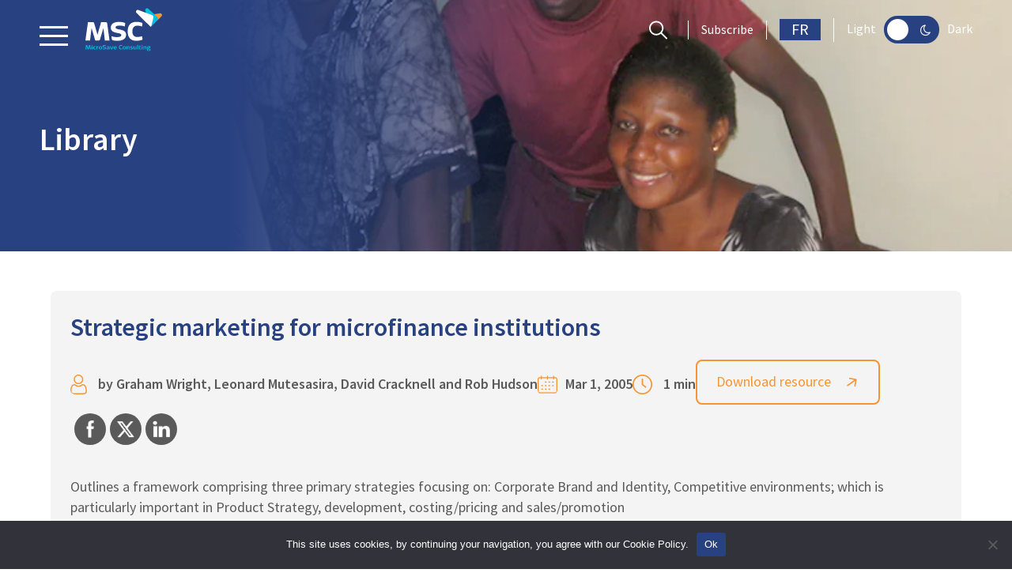

--- FILE ---
content_type: text/html; charset=UTF-8
request_url: https://www.microsave.net/2005/03/01/strategic-marketing-for-microfinance-institutions-2/
body_size: 37334
content:
<!doctype html>
<html lang="en-US">
<head>
	<meta charset="UTF-8">
	<meta name="viewport" content="width=device-width, initial-scale=1">
	<link rel="profile" href="https://gmpg.org/xfn/11">
	<link data-minify="1" rel="stylesheet" type="text/css" href="https://www.microsave.net/wp-content/cache/min/1/font-awesome/4.7.0/css/font-awesome.min.css?ver=1769782200">
	<meta name='robots' content='index, follow, max-image-preview:large, max-snippet:-1, max-video-preview:-1' />

	<!-- This site is optimized with the Yoast SEO plugin v26.7 - https://yoast.com/wordpress/plugins/seo/ -->
	<title>Strategic marketing for microfinance institutions - MicroSave Consulting (MSC)</title>
<link data-rocket-prefetch href="https://www.youtube.com" rel="dns-prefetch">
<link data-rocket-prefetch href="https://www.google-analytics.com" rel="dns-prefetch">
<link data-rocket-prefetch href="https://snap.licdn.com" rel="dns-prefetch">
<link data-rocket-prefetch href="https://static.ads-twitter.com" rel="dns-prefetch">
<link data-rocket-prefetch href="https://www.googletagmanager.com" rel="dns-prefetch">
<link data-rocket-prefetch href="https://connect.facebook.net" rel="dns-prefetch">
<link data-rocket-prefetch href="https://www.clarity.ms" rel="dns-prefetch"><link rel="preload" data-rocket-preload as="image" href="https://www.microsave.net/wp-content/uploads/2005/03/RP-91.jpg" fetchpriority="high">
	<link rel="canonical" href="https://www.microsave.net/2005/03/01/strategic-marketing-for-microfinance-institutions-2/" />
	<meta property="og:locale" content="en_US" />
	<meta property="og:type" content="article" />
	<meta property="og:title" content="Strategic marketing for microfinance institutions - MicroSave Consulting (MSC)" />
	<meta property="og:description" content="Outlines a framework comprising three primary strategies focusing on: Corporate Brand and Identity, Competitive environments; which is particularly important in Product Strategy, development, costing/pricing and sales/promotion" />
	<meta property="og:url" content="https://www.microsave.net/2005/03/01/strategic-marketing-for-microfinance-institutions-2/" />
	<meta property="og:site_name" content="MicroSave Consulting (MSC)" />
	<meta property="article:published_time" content="2005-03-01T09:54:23+00:00" />
	<meta property="article:modified_time" content="2023-08-01T05:19:00+00:00" />
	<meta property="og:image" content="https://www.microsave.net/wp-content/uploads/2005/03/RP-91.jpg" />
	<meta property="og:image:width" content="800" />
	<meta property="og:image:height" content="366" />
	<meta property="og:image:type" content="image/jpeg" />
	<meta name="author" content="Parul Tandon" />
	<meta name="twitter:card" content="summary_large_image" />
	<meta name="twitter:label1" content="Written by" />
	<meta name="twitter:data1" content="Parul Tandon" />
	<script type="application/ld+json" class="yoast-schema-graph">{"@context":"https://schema.org","@graph":[{"@type":"Article","@id":"https://www.microsave.net/2005/03/01/strategic-marketing-for-microfinance-institutions-2/#article","isPartOf":{"@id":"https://www.microsave.net/2005/03/01/strategic-marketing-for-microfinance-institutions-2/"},"author":{"name":"Parul Tandon","@id":"https://www.microsave.net/#/schema/person/fa7507642e28ba364b2baa66147476cb"},"headline":"Strategic marketing for microfinance institutions","datePublished":"2005-03-01T09:54:23+00:00","dateModified":"2023-08-01T05:19:00+00:00","mainEntityOfPage":{"@id":"https://www.microsave.net/2005/03/01/strategic-marketing-for-microfinance-institutions-2/"},"wordCount":83,"commentCount":0,"image":{"@id":"https://www.microsave.net/2005/03/01/strategic-marketing-for-microfinance-institutions-2/#primaryimage"},"thumbnailUrl":"https://www.microsave.net/wp-content/uploads/2005/03/RP-91.jpg","keywords":["Customer Service","Microfinance union","Corporate brand &amp; identity","Equity Bank","Strategic marketing","Rob Hudson","Teba Bank","Product marketing","David Cracknell","Tanzania Postal Bank","Uganda","Leonard Mutesasira","Microfinance","Graham A.N. Wright"],"articleSection":["Publication"],"inLanguage":"en-US","potentialAction":[{"@type":"CommentAction","name":"Comment","target":["https://www.microsave.net/2005/03/01/strategic-marketing-for-microfinance-institutions-2/#respond"]}]},{"@type":"WebPage","@id":"https://www.microsave.net/2005/03/01/strategic-marketing-for-microfinance-institutions-2/","url":"https://www.microsave.net/2005/03/01/strategic-marketing-for-microfinance-institutions-2/","name":"Strategic marketing for microfinance institutions - MicroSave Consulting (MSC)","isPartOf":{"@id":"https://www.microsave.net/#website"},"primaryImageOfPage":{"@id":"https://www.microsave.net/2005/03/01/strategic-marketing-for-microfinance-institutions-2/#primaryimage"},"image":{"@id":"https://www.microsave.net/2005/03/01/strategic-marketing-for-microfinance-institutions-2/#primaryimage"},"thumbnailUrl":"https://www.microsave.net/wp-content/uploads/2005/03/RP-91.jpg","datePublished":"2005-03-01T09:54:23+00:00","dateModified":"2023-08-01T05:19:00+00:00","author":{"@id":"https://www.microsave.net/#/schema/person/fa7507642e28ba364b2baa66147476cb"},"breadcrumb":{"@id":"https://www.microsave.net/2005/03/01/strategic-marketing-for-microfinance-institutions-2/#breadcrumb"},"inLanguage":"en-US","potentialAction":[{"@type":"ReadAction","target":["https://www.microsave.net/2005/03/01/strategic-marketing-for-microfinance-institutions-2/"]}]},{"@type":"ImageObject","inLanguage":"en-US","@id":"https://www.microsave.net/2005/03/01/strategic-marketing-for-microfinance-institutions-2/#primaryimage","url":"https://www.microsave.net/wp-content/uploads/2005/03/RP-91.jpg","contentUrl":"https://www.microsave.net/wp-content/uploads/2005/03/RP-91.jpg","width":800,"height":366},{"@type":"BreadcrumbList","@id":"https://www.microsave.net/2005/03/01/strategic-marketing-for-microfinance-institutions-2/#breadcrumb","itemListElement":[{"@type":"ListItem","position":1,"name":"Home","item":"https://www.microsave.net/"},{"@type":"ListItem","position":2,"name":"Blog","item":"https://www.microsave.net/blog/"},{"@type":"ListItem","position":3,"name":"Strategic marketing for microfinance institutions"}]},{"@type":"WebSite","@id":"https://www.microsave.net/#website","url":"https://www.microsave.net/","name":"MicroSave Consulting (MSC)","description":"Market-led solutions for financial services","potentialAction":[{"@type":"SearchAction","target":{"@type":"EntryPoint","urlTemplate":"https://www.microsave.net/?s={search_term_string}"},"query-input":{"@type":"PropertyValueSpecification","valueRequired":true,"valueName":"search_term_string"}}],"inLanguage":"en-US"},{"@type":"Person","@id":"https://www.microsave.net/#/schema/person/fa7507642e28ba364b2baa66147476cb","name":"Parul Tandon","image":{"@type":"ImageObject","inLanguage":"en-US","@id":"https://www.microsave.net/#/schema/person/image/","url":"https://secure.gravatar.com/avatar/75c233c15b8790b65a9dd4ca649d388a175b86ff77a42953afe5bdc5a12fb644?s=96&d=mm&r=g","contentUrl":"https://secure.gravatar.com/avatar/75c233c15b8790b65a9dd4ca649d388a175b86ff77a42953afe5bdc5a12fb644?s=96&d=mm&r=g","caption":"Parul Tandon"},"description":"Parul Tandon leads the Knowledge Management team at MSC. In this role, she oversees the marketing, editorial, and design functions and works with teams across Asia and Africa. Her focus is to build thought leadership and strengthen the global footprint for MSC.","url":"https://www.microsave.net/author/parul/"}]}</script>
	<!-- / Yoast SEO plugin. -->


<link rel='dns-prefetch' href='//unpkg.com' />
<link rel='dns-prefetch' href='//cdnjs.cloudflare.com' />
<link rel='dns-prefetch' href='//code.jquery.com' />

<link rel="alternate" type="application/rss+xml" title="MicroSave Consulting (MSC) &raquo; Feed" href="https://www.microsave.net/feed/" />
<link rel="alternate" type="application/rss+xml" title="MicroSave Consulting (MSC) &raquo; Comments Feed" href="https://www.microsave.net/comments/feed/" />
<link rel="alternate" type="application/rss+xml" title="MicroSave Consulting (MSC) &raquo; Strategic marketing for microfinance institutions Comments Feed" href="https://www.microsave.net/2005/03/01/strategic-marketing-for-microfinance-institutions-2/feed/" />
<link rel="alternate" title="oEmbed (JSON)" type="application/json+oembed" href="https://www.microsave.net/wp-json/oembed/1.0/embed?url=https%3A%2F%2Fwww.microsave.net%2F2005%2F03%2F01%2Fstrategic-marketing-for-microfinance-institutions-2%2F" />
<link rel="alternate" title="oEmbed (XML)" type="text/xml+oembed" href="https://www.microsave.net/wp-json/oembed/1.0/embed?url=https%3A%2F%2Fwww.microsave.net%2F2005%2F03%2F01%2Fstrategic-marketing-for-microfinance-institutions-2%2F&#038;format=xml" />
<style id='wp-img-auto-sizes-contain-inline-css'>
img:is([sizes=auto i],[sizes^="auto," i]){contain-intrinsic-size:3000px 1500px}
/*# sourceURL=wp-img-auto-sizes-contain-inline-css */
</style>
<style id='wp-emoji-styles-inline-css'>

	img.wp-smiley, img.emoji {
		display: inline !important;
		border: none !important;
		box-shadow: none !important;
		height: 1em !important;
		width: 1em !important;
		margin: 0 0.07em !important;
		vertical-align: -0.1em !important;
		background: none !important;
		padding: 0 !important;
	}
/*# sourceURL=wp-emoji-styles-inline-css */
</style>
<style id='wp-block-library-inline-css'>
:root{--wp-block-synced-color:#7a00df;--wp-block-synced-color--rgb:122,0,223;--wp-bound-block-color:var(--wp-block-synced-color);--wp-editor-canvas-background:#ddd;--wp-admin-theme-color:#007cba;--wp-admin-theme-color--rgb:0,124,186;--wp-admin-theme-color-darker-10:#006ba1;--wp-admin-theme-color-darker-10--rgb:0,107,160.5;--wp-admin-theme-color-darker-20:#005a87;--wp-admin-theme-color-darker-20--rgb:0,90,135;--wp-admin-border-width-focus:2px}@media (min-resolution:192dpi){:root{--wp-admin-border-width-focus:1.5px}}.wp-element-button{cursor:pointer}:root .has-very-light-gray-background-color{background-color:#eee}:root .has-very-dark-gray-background-color{background-color:#313131}:root .has-very-light-gray-color{color:#eee}:root .has-very-dark-gray-color{color:#313131}:root .has-vivid-green-cyan-to-vivid-cyan-blue-gradient-background{background:linear-gradient(135deg,#00d084,#0693e3)}:root .has-purple-crush-gradient-background{background:linear-gradient(135deg,#34e2e4,#4721fb 50%,#ab1dfe)}:root .has-hazy-dawn-gradient-background{background:linear-gradient(135deg,#faaca8,#dad0ec)}:root .has-subdued-olive-gradient-background{background:linear-gradient(135deg,#fafae1,#67a671)}:root .has-atomic-cream-gradient-background{background:linear-gradient(135deg,#fdd79a,#004a59)}:root .has-nightshade-gradient-background{background:linear-gradient(135deg,#330968,#31cdcf)}:root .has-midnight-gradient-background{background:linear-gradient(135deg,#020381,#2874fc)}:root{--wp--preset--font-size--normal:16px;--wp--preset--font-size--huge:42px}.has-regular-font-size{font-size:1em}.has-larger-font-size{font-size:2.625em}.has-normal-font-size{font-size:var(--wp--preset--font-size--normal)}.has-huge-font-size{font-size:var(--wp--preset--font-size--huge)}.has-text-align-center{text-align:center}.has-text-align-left{text-align:left}.has-text-align-right{text-align:right}.has-fit-text{white-space:nowrap!important}#end-resizable-editor-section{display:none}.aligncenter{clear:both}.items-justified-left{justify-content:flex-start}.items-justified-center{justify-content:center}.items-justified-right{justify-content:flex-end}.items-justified-space-between{justify-content:space-between}.screen-reader-text{border:0;clip-path:inset(50%);height:1px;margin:-1px;overflow:hidden;padding:0;position:absolute;width:1px;word-wrap:normal!important}.screen-reader-text:focus{background-color:#ddd;clip-path:none;color:#444;display:block;font-size:1em;height:auto;left:5px;line-height:normal;padding:15px 23px 14px;text-decoration:none;top:5px;width:auto;z-index:100000}html :where(.has-border-color){border-style:solid}html :where([style*=border-top-color]){border-top-style:solid}html :where([style*=border-right-color]){border-right-style:solid}html :where([style*=border-bottom-color]){border-bottom-style:solid}html :where([style*=border-left-color]){border-left-style:solid}html :where([style*=border-width]){border-style:solid}html :where([style*=border-top-width]){border-top-style:solid}html :where([style*=border-right-width]){border-right-style:solid}html :where([style*=border-bottom-width]){border-bottom-style:solid}html :where([style*=border-left-width]){border-left-style:solid}html :where(img[class*=wp-image-]){height:auto;max-width:100%}:where(figure){margin:0 0 1em}html :where(.is-position-sticky){--wp-admin--admin-bar--position-offset:var(--wp-admin--admin-bar--height,0px)}@media screen and (max-width:600px){html :where(.is-position-sticky){--wp-admin--admin-bar--position-offset:0px}}

/*# sourceURL=wp-block-library-inline-css */
</style><style id='global-styles-inline-css'>
:root{--wp--preset--aspect-ratio--square: 1;--wp--preset--aspect-ratio--4-3: 4/3;--wp--preset--aspect-ratio--3-4: 3/4;--wp--preset--aspect-ratio--3-2: 3/2;--wp--preset--aspect-ratio--2-3: 2/3;--wp--preset--aspect-ratio--16-9: 16/9;--wp--preset--aspect-ratio--9-16: 9/16;--wp--preset--color--black: #000000;--wp--preset--color--cyan-bluish-gray: #abb8c3;--wp--preset--color--white: #ffffff;--wp--preset--color--pale-pink: #f78da7;--wp--preset--color--vivid-red: #cf2e2e;--wp--preset--color--luminous-vivid-orange: #ff6900;--wp--preset--color--luminous-vivid-amber: #fcb900;--wp--preset--color--light-green-cyan: #7bdcb5;--wp--preset--color--vivid-green-cyan: #00d084;--wp--preset--color--pale-cyan-blue: #8ed1fc;--wp--preset--color--vivid-cyan-blue: #0693e3;--wp--preset--color--vivid-purple: #9b51e0;--wp--preset--gradient--vivid-cyan-blue-to-vivid-purple: linear-gradient(135deg,rgb(6,147,227) 0%,rgb(155,81,224) 100%);--wp--preset--gradient--light-green-cyan-to-vivid-green-cyan: linear-gradient(135deg,rgb(122,220,180) 0%,rgb(0,208,130) 100%);--wp--preset--gradient--luminous-vivid-amber-to-luminous-vivid-orange: linear-gradient(135deg,rgb(252,185,0) 0%,rgb(255,105,0) 100%);--wp--preset--gradient--luminous-vivid-orange-to-vivid-red: linear-gradient(135deg,rgb(255,105,0) 0%,rgb(207,46,46) 100%);--wp--preset--gradient--very-light-gray-to-cyan-bluish-gray: linear-gradient(135deg,rgb(238,238,238) 0%,rgb(169,184,195) 100%);--wp--preset--gradient--cool-to-warm-spectrum: linear-gradient(135deg,rgb(74,234,220) 0%,rgb(151,120,209) 20%,rgb(207,42,186) 40%,rgb(238,44,130) 60%,rgb(251,105,98) 80%,rgb(254,248,76) 100%);--wp--preset--gradient--blush-light-purple: linear-gradient(135deg,rgb(255,206,236) 0%,rgb(152,150,240) 100%);--wp--preset--gradient--blush-bordeaux: linear-gradient(135deg,rgb(254,205,165) 0%,rgb(254,45,45) 50%,rgb(107,0,62) 100%);--wp--preset--gradient--luminous-dusk: linear-gradient(135deg,rgb(255,203,112) 0%,rgb(199,81,192) 50%,rgb(65,88,208) 100%);--wp--preset--gradient--pale-ocean: linear-gradient(135deg,rgb(255,245,203) 0%,rgb(182,227,212) 50%,rgb(51,167,181) 100%);--wp--preset--gradient--electric-grass: linear-gradient(135deg,rgb(202,248,128) 0%,rgb(113,206,126) 100%);--wp--preset--gradient--midnight: linear-gradient(135deg,rgb(2,3,129) 0%,rgb(40,116,252) 100%);--wp--preset--font-size--small: 13px;--wp--preset--font-size--medium: 20px;--wp--preset--font-size--large: 36px;--wp--preset--font-size--x-large: 42px;--wp--preset--spacing--20: 0.44rem;--wp--preset--spacing--30: 0.67rem;--wp--preset--spacing--40: 1rem;--wp--preset--spacing--50: 1.5rem;--wp--preset--spacing--60: 2.25rem;--wp--preset--spacing--70: 3.38rem;--wp--preset--spacing--80: 5.06rem;--wp--preset--shadow--natural: 6px 6px 9px rgba(0, 0, 0, 0.2);--wp--preset--shadow--deep: 12px 12px 50px rgba(0, 0, 0, 0.4);--wp--preset--shadow--sharp: 6px 6px 0px rgba(0, 0, 0, 0.2);--wp--preset--shadow--outlined: 6px 6px 0px -3px rgb(255, 255, 255), 6px 6px rgb(0, 0, 0);--wp--preset--shadow--crisp: 6px 6px 0px rgb(0, 0, 0);}:where(.is-layout-flex){gap: 0.5em;}:where(.is-layout-grid){gap: 0.5em;}body .is-layout-flex{display: flex;}.is-layout-flex{flex-wrap: wrap;align-items: center;}.is-layout-flex > :is(*, div){margin: 0;}body .is-layout-grid{display: grid;}.is-layout-grid > :is(*, div){margin: 0;}:where(.wp-block-columns.is-layout-flex){gap: 2em;}:where(.wp-block-columns.is-layout-grid){gap: 2em;}:where(.wp-block-post-template.is-layout-flex){gap: 1.25em;}:where(.wp-block-post-template.is-layout-grid){gap: 1.25em;}.has-black-color{color: var(--wp--preset--color--black) !important;}.has-cyan-bluish-gray-color{color: var(--wp--preset--color--cyan-bluish-gray) !important;}.has-white-color{color: var(--wp--preset--color--white) !important;}.has-pale-pink-color{color: var(--wp--preset--color--pale-pink) !important;}.has-vivid-red-color{color: var(--wp--preset--color--vivid-red) !important;}.has-luminous-vivid-orange-color{color: var(--wp--preset--color--luminous-vivid-orange) !important;}.has-luminous-vivid-amber-color{color: var(--wp--preset--color--luminous-vivid-amber) !important;}.has-light-green-cyan-color{color: var(--wp--preset--color--light-green-cyan) !important;}.has-vivid-green-cyan-color{color: var(--wp--preset--color--vivid-green-cyan) !important;}.has-pale-cyan-blue-color{color: var(--wp--preset--color--pale-cyan-blue) !important;}.has-vivid-cyan-blue-color{color: var(--wp--preset--color--vivid-cyan-blue) !important;}.has-vivid-purple-color{color: var(--wp--preset--color--vivid-purple) !important;}.has-black-background-color{background-color: var(--wp--preset--color--black) !important;}.has-cyan-bluish-gray-background-color{background-color: var(--wp--preset--color--cyan-bluish-gray) !important;}.has-white-background-color{background-color: var(--wp--preset--color--white) !important;}.has-pale-pink-background-color{background-color: var(--wp--preset--color--pale-pink) !important;}.has-vivid-red-background-color{background-color: var(--wp--preset--color--vivid-red) !important;}.has-luminous-vivid-orange-background-color{background-color: var(--wp--preset--color--luminous-vivid-orange) !important;}.has-luminous-vivid-amber-background-color{background-color: var(--wp--preset--color--luminous-vivid-amber) !important;}.has-light-green-cyan-background-color{background-color: var(--wp--preset--color--light-green-cyan) !important;}.has-vivid-green-cyan-background-color{background-color: var(--wp--preset--color--vivid-green-cyan) !important;}.has-pale-cyan-blue-background-color{background-color: var(--wp--preset--color--pale-cyan-blue) !important;}.has-vivid-cyan-blue-background-color{background-color: var(--wp--preset--color--vivid-cyan-blue) !important;}.has-vivid-purple-background-color{background-color: var(--wp--preset--color--vivid-purple) !important;}.has-black-border-color{border-color: var(--wp--preset--color--black) !important;}.has-cyan-bluish-gray-border-color{border-color: var(--wp--preset--color--cyan-bluish-gray) !important;}.has-white-border-color{border-color: var(--wp--preset--color--white) !important;}.has-pale-pink-border-color{border-color: var(--wp--preset--color--pale-pink) !important;}.has-vivid-red-border-color{border-color: var(--wp--preset--color--vivid-red) !important;}.has-luminous-vivid-orange-border-color{border-color: var(--wp--preset--color--luminous-vivid-orange) !important;}.has-luminous-vivid-amber-border-color{border-color: var(--wp--preset--color--luminous-vivid-amber) !important;}.has-light-green-cyan-border-color{border-color: var(--wp--preset--color--light-green-cyan) !important;}.has-vivid-green-cyan-border-color{border-color: var(--wp--preset--color--vivid-green-cyan) !important;}.has-pale-cyan-blue-border-color{border-color: var(--wp--preset--color--pale-cyan-blue) !important;}.has-vivid-cyan-blue-border-color{border-color: var(--wp--preset--color--vivid-cyan-blue) !important;}.has-vivid-purple-border-color{border-color: var(--wp--preset--color--vivid-purple) !important;}.has-vivid-cyan-blue-to-vivid-purple-gradient-background{background: var(--wp--preset--gradient--vivid-cyan-blue-to-vivid-purple) !important;}.has-light-green-cyan-to-vivid-green-cyan-gradient-background{background: var(--wp--preset--gradient--light-green-cyan-to-vivid-green-cyan) !important;}.has-luminous-vivid-amber-to-luminous-vivid-orange-gradient-background{background: var(--wp--preset--gradient--luminous-vivid-amber-to-luminous-vivid-orange) !important;}.has-luminous-vivid-orange-to-vivid-red-gradient-background{background: var(--wp--preset--gradient--luminous-vivid-orange-to-vivid-red) !important;}.has-very-light-gray-to-cyan-bluish-gray-gradient-background{background: var(--wp--preset--gradient--very-light-gray-to-cyan-bluish-gray) !important;}.has-cool-to-warm-spectrum-gradient-background{background: var(--wp--preset--gradient--cool-to-warm-spectrum) !important;}.has-blush-light-purple-gradient-background{background: var(--wp--preset--gradient--blush-light-purple) !important;}.has-blush-bordeaux-gradient-background{background: var(--wp--preset--gradient--blush-bordeaux) !important;}.has-luminous-dusk-gradient-background{background: var(--wp--preset--gradient--luminous-dusk) !important;}.has-pale-ocean-gradient-background{background: var(--wp--preset--gradient--pale-ocean) !important;}.has-electric-grass-gradient-background{background: var(--wp--preset--gradient--electric-grass) !important;}.has-midnight-gradient-background{background: var(--wp--preset--gradient--midnight) !important;}.has-small-font-size{font-size: var(--wp--preset--font-size--small) !important;}.has-medium-font-size{font-size: var(--wp--preset--font-size--medium) !important;}.has-large-font-size{font-size: var(--wp--preset--font-size--large) !important;}.has-x-large-font-size{font-size: var(--wp--preset--font-size--x-large) !important;}
/*# sourceURL=global-styles-inline-css */
</style>

<style id='classic-theme-styles-inline-css'>
/*! This file is auto-generated */
.wp-block-button__link{color:#fff;background-color:#32373c;border-radius:9999px;box-shadow:none;text-decoration:none;padding:calc(.667em + 2px) calc(1.333em + 2px);font-size:1.125em}.wp-block-file__button{background:#32373c;color:#fff;text-decoration:none}
/*# sourceURL=/wp-includes/css/classic-themes.min.css */
</style>
<link rel='stylesheet' id='cookie-notice-front-css' href='https://www.microsave.net/wp-content/plugins/cookie-notice/css/front.min.css?ver=2.5.11' media='all' />
<link rel='stylesheet' id='ctf_styles-css' href='https://www.microsave.net/wp-content/cache/background-css/1/www.microsave.net/wp-content/plugins/custom-twitter-feeds-pro/css/ctf-styles.min.css?ver=2.5.2&wpr_t=1769918990' media='all' />
<link data-minify="1" rel='stylesheet' id='SFSImainCss-css' href='https://www.microsave.net/wp-content/cache/background-css/1/www.microsave.net/wp-content/cache/min/1/wp-content/plugins/ultimate-social-media-icons/css/sfsi-style.css?ver=1769782201&wpr_t=1769918990' media='all' />
<link data-minify="1" rel='stylesheet' id='contact-form-7-css' href='https://www.microsave.net/wp-content/cache/min/1/wp-content/plugins/contact-form-7/includes/css/styles.css?ver=1769782201' media='all' />
<style id='contact-form-7-inline-css'>
.wpcf7 .wpcf7-recaptcha iframe {margin-bottom: 0;}.wpcf7 .wpcf7-recaptcha[data-align="center"] > div {margin: 0 auto;}.wpcf7 .wpcf7-recaptcha[data-align="right"] > div {margin: 0 0 0 auto;}
/*# sourceURL=contact-form-7-inline-css */
</style>
<link data-minify="1" rel='stylesheet' id='wpcf7-redirect-script-frontend-css' href='https://www.microsave.net/wp-content/cache/min/1/wp-content/plugins/wpcf7-redirect/build/assets/frontend-script.css?ver=1769782201' media='all' />
<link rel='stylesheet' id='bootstrap-css' href='https://www.microsave.net/wp-content/themes/microsave/css/bootstrap.min.css?ver=1716378353' media='all' />
<link rel='stylesheet' id='owl-css-css' href='https://www.microsave.net/wp-content/cache/background-css/1/www.microsave.net/wp-content/themes/microsave/css/owl.carousel.min.css?ver=1716378354&wpr_t=1769918990' media='all' />
<link rel='stylesheet' id='variables-css' href='https://www.microsave.net/wp-content/themes/microsave/css/variables.css?ver=1716378354' media='all' />
<link rel='stylesheet' id='fonts-css' href='https://www.microsave.net/wp-content/themes/microsave/css/fonts.css?ver=1716378353' media='all' />
<link rel='stylesheet' id='aboutuspage-css' href='https://www.microsave.net/wp-content/cache/background-css/1/www.microsave.net/wp-content/themes/microsave/css/aboutuspage.css?ver=1763446063&wpr_t=1769918990' media='all' />
<link rel='stylesheet' id='libraryinner-css' href='https://www.microsave.net/wp-content/cache/background-css/1/www.microsave.net/wp-content/themes/microsave/css/library-inner.css?ver=1742289896&wpr_t=1769918990' media='all' />
<link rel='stylesheet' id='careerinner-css' href='https://www.microsave.net/wp-content/cache/background-css/1/www.microsave.net/wp-content/themes/microsave/css/career-inner.css?ver=1769594024&wpr_t=1769918990' media='all' />
<link rel='stylesheet' id='authorsinner-page-css' href='https://www.microsave.net/wp-content/cache/background-css/1/www.microsave.net/wp-content/themes/microsave/css/authors-inner.css?ver=1752211789&wpr_t=1769918990' media='all' />
<link rel='stylesheet' id='msc-main-css' href='https://www.microsave.net/wp-content/cache/background-css/1/www.microsave.net/wp-content/themes/microsave/css/msc-main.css?ver=1769779298&wpr_t=1769918990' media='all' />
<link rel='stylesheet' id='msc-media-css' href='https://www.microsave.net/wp-content/cache/background-css/1/www.microsave.net/wp-content/themes/microsave/css/msc-media.css?ver=1768915432&wpr_t=1769918990' media='all' />
<link rel='stylesheet' id='variables-media-css' href='https://www.microsave.net/wp-content/themes/microsave/css/variables-media.css?ver=1716378354' media='all' />
<link rel='stylesheet' id='sectorpage-css' href='https://www.microsave.net/wp-content/cache/background-css/1/www.microsave.net/wp-content/themes/microsave/css/sectorpage.css?ver=1742215518&wpr_t=1769918990' media='all' />
<link data-minify="1" rel='stylesheet' id='dflip-style-css' href='https://www.microsave.net/wp-content/cache/min/1/wp-content/plugins/3d-flipbook-dflip-lite/assets/css/dflip.min.css?ver=1769782201' media='all' />
<link data-minify="1" rel='stylesheet' id='simple-favorites-css' href='https://www.microsave.net/wp-content/cache/min/1/wp-content/plugins/favorites/assets/css/favorites.css?ver=1769782201' media='all' />
<style id='rocket-lazyload-inline-css'>
.rll-youtube-player{position:relative;padding-bottom:56.23%;height:0;overflow:hidden;max-width:100%;}.rll-youtube-player:focus-within{outline: 2px solid currentColor;outline-offset: 5px;}.rll-youtube-player iframe{position:absolute;top:0;left:0;width:100%;height:100%;z-index:100;background:0 0}.rll-youtube-player img{bottom:0;display:block;left:0;margin:auto;max-width:100%;width:100%;position:absolute;right:0;top:0;border:none;height:auto;-webkit-transition:.4s all;-moz-transition:.4s all;transition:.4s all}.rll-youtube-player img:hover{-webkit-filter:brightness(75%)}.rll-youtube-player .play{height:100%;width:100%;left:0;top:0;position:absolute;background:var(--wpr-bg-596f0a53-2316-4d31-beb1-fdfe205bcd8f) no-repeat center;background-color: transparent !important;cursor:pointer;border:none;}
/*# sourceURL=rocket-lazyload-inline-css */
</style>
<script id="cookie-notice-front-js-before">
var cnArgs = {"ajaxUrl":"https:\/\/www.microsave.net\/wp-admin\/admin-ajax.php","nonce":"37d68d695a","hideEffect":"fade","position":"bottom","onScroll":false,"onScrollOffset":100,"onClick":false,"cookieName":"cookie_notice_accepted","cookieTime":2592000,"cookieTimeRejected":2592000,"globalCookie":false,"redirection":false,"cache":true,"revokeCookies":false,"revokeCookiesOpt":"automatic"};

//# sourceURL=cookie-notice-front-js-before
</script>
<script src="https://www.microsave.net/wp-content/plugins/cookie-notice/js/front.min.js?ver=2.5.11" id="cookie-notice-front-js" data-rocket-defer defer></script>
<script src="https://www.microsave.net/wp-includes/js/jquery/jquery.min.js?ver=3.7.1" id="jquery-core-js" data-rocket-defer defer></script>
<script src="https://www.microsave.net/wp-includes/js/jquery/jquery-migrate.min.js?ver=3.4.1" id="jquery-migrate-js" data-rocket-defer defer></script>
<script id="favorites-js-extra">
var favorites_data = {"ajaxurl":"https://www.microsave.net/wp-admin/admin-ajax.php","nonce":"660b76e53b","favorite":"\u003Ci class='fa fa-bookmark-o unfavorite'\u003E\u003C/i\u003E","favorited":"\u003Ci class='fa fa-bookmark'\u003E\u003C/i\u003E","includecount":"","indicate_loading":"","loading_text":"Loading","loading_image":"\u003Cspan class=\"sf-icon-spinner-wrapper\"\u003E\u003Ci class=\"sf-icon-spinner\"\u003E\u003C/i\u003E\u003C/span\u003E","loading_image_active":"\u003Cspan class=\"sf-icon-spinner-wrapper active\"\u003E\u003Ci class=\"sf-icon-spinner active\"\u003E\u003C/i\u003E\u003C/span\u003E","loading_image_preload":"","cache_enabled":"1","button_options":{"button_type":"custom","custom_colors":true,"box_shadow":false,"include_count":false,"default":{"background_default":"#ffffff","border_default":"#5a5a5a","text_default":"#ffffff","icon_default":"#ffffff","count_default":false},"active":{"background_active":"#5a5a5a","border_active":"#5a5a5a","text_active":false,"icon_active":false,"count_active":false}},"authentication_modal_content":"\u003Cp\u003EPlease login to add favorites.\u003C/p\u003E\n\u003Cp\u003E\u003Ca href=\"#\" data-favorites-modal-close\u003EDismiss this notice\u003C/a\u003E\u003C/p\u003E\n","authentication_redirect":"","dev_mode":"1","logged_in":"","user_id":"0","authentication_redirect_url":"https://www.microsave.net/microwebsite-admin/"};
//# sourceURL=favorites-js-extra
</script>
<script src="https://www.microsave.net/wp-content/plugins/favorites/assets/js/favorites.js?ver=2.3.6" id="favorites-js" data-rocket-defer defer></script>
<link rel="https://api.w.org/" href="https://www.microsave.net/wp-json/" /><link rel="alternate" title="JSON" type="application/json" href="https://www.microsave.net/wp-json/wp/v2/posts/5087" /><link rel="EditURI" type="application/rsd+xml" title="RSD" href="https://www.microsave.net/xmlrpc.php?rsd" />

<link rel='shortlink' href='https://www.microsave.net/?p=5087' />
<meta name="follow.[base64]" content="azakxm5cH90DGw8cRJ3B"/>		<style type="text/css">.pp-podcast {opacity: 0;}</style>
		<link rel="pingback" href="https://www.microsave.net/xmlrpc.php"><link rel="icon" href="https://www.microsave.net/wp-content/uploads/2024/05/favicon.png" sizes="32x32" />
<link rel="icon" href="https://www.microsave.net/wp-content/uploads/2024/05/favicon.png" sizes="192x192" />
<link rel="apple-touch-icon" href="https://www.microsave.net/wp-content/uploads/2024/05/favicon.png" />
<meta name="msapplication-TileImage" content="https://www.microsave.net/wp-content/uploads/2024/05/favicon.png" />
<noscript><style id="rocket-lazyload-nojs-css">.rll-youtube-player, [data-lazy-src]{display:none !important;}</style></noscript><!-- 	<script id="mcjs">!function(c,h,i,m,p){m=c.createElement(h),p=c.getElementsByTagName(h)[0],m.async=1,m.src=i,p.parentNode.insertBefore(m,p)}(document,"script","https://chimpstatic.com/mcjs-connected/js/users/cd249387ab2105a8714dc5bbb/549905324b186b42ad2141f2f.js");</script> -->
	<!-- Google tag (gtag.js) --> 
	<script async src="https://www.googletagmanager.com/gtag/js?id=G-SKY6P267S3"></script> <script> window.dataLayer = window.dataLayer || []; function gtag(){dataLayer.push(arguments);} gtag('js', new Date()); gtag('config', 'G-SKY6P267S3'); </script>
  <!-- Google Tag Manager -->
  <script>
   (function(w,d,s,l,i){w[l]=w[l]||[];w[l].push({'gtm.start':
   new Date().getTime(),event:'gtm.js'});var f=d.getElementsByTagName(s)[0],
   j=d.createElement(s),dl=l!='dataLayer'?'&l='+l:'';j.async=true;j.src=
   'https://www.googletagmanager.com/gtm.js?id='+i+dl;f.parentNode.insertBefore(j,f);
   })(window,document,'script','dataLayer','GTM-KNDLM5T'); 
  </script>
  <!-- End Google Tag Manager -->

  <script type="text/javascript">
    (function(c,l,a,r,i,t,y){
        c[a]=c[a]||function(){(c[a].q=c[a].q||[]).push(arguments)};
        t=l.createElement(r);t.async=1;t.src="https://www.clarity.ms/tag/"+i;
        y=l.getElementsByTagName(r)[0];y.parentNode.insertBefore(t,y);
    })(window, document, "clarity", "script", "p53eehvof3");
</script>

<!-- Google Tag Manager (noscript) -->
<noscript><iframe src="https://www.googletagmanager.com/ns.html?id=GTM-PD3MKJ9X"
height="0" width="0" style="display:none;visibility:hidden"></iframe></noscript>
<!-- End Google Tag Manager (noscript) -->

<!-- Google Tag Manager -->
<script>(function(w,d,s,l,i){w[l]=w[l]||[];w[l].push({'gtm.start':
new Date().getTime(),event:'gtm.js'});var f=d.getElementsByTagName(s)[0],
j=d.createElement(s),dl=l!='dataLayer'?'&l='+l:'';j.async=true;j.src=
'https://www.googletagmanager.com/gtm.js?id='+i+dl;f.parentNode.insertBefore(j,f);
})(window,document,'script','dataLayer','GTM-PD3MKJ9X');</script>
<!-- End Google Tag Manager -->

<style id="wpr-lazyload-bg-container"></style><style id="wpr-lazyload-bg-exclusion"></style>
<noscript>
<style id="wpr-lazyload-bg-nostyle">.ctf_lb-nav a.ctf_lb-prev{--wpr-bg-1afba0ad-dbf4-43ee-958a-ae8725c03b48: url('https://www.microsave.net/wp-content/plugins/custom-twitter-feeds-pro/img/ctf-sprite.png');}.ctf-audio-iframe .ctf_lb-nav a.ctf_lb-prev{--wpr-bg-e9470caf-f377-4bf6-bc08-2b5f21bcaf61: url('https://www.microsave.net/wp-content/plugins/custom-twitter-feeds-pro/img/prev.png');}.ctf_lb-nav a.ctf_lb-next{--wpr-bg-1a2909eb-54f9-4c66-9cd2-0e5ff0204dc6: url('https://www.microsave.net/wp-content/plugins/custom-twitter-feeds-pro/img/ctf-sprite.png');}.ctf_lb-nav span{--wpr-bg-2bac3941-8ee3-47be-8e9d-7ac47e3325a8: url('https://www.microsave.net/wp-content/plugins/custom-twitter-feeds-pro/img/ctf-sprite.png');}.ctf_lb-data .ctf_lb-close{--wpr-bg-8082b5f6-8ee2-4cb6-9d02-5b5c31b9e88b: url('https://www.microsave.net/wp-content/plugins/custom-twitter-feeds-pro/img/ctf-sprite.png');}.tab4 ul.like_icon li span{--wpr-bg-042f2117-d7f7-4e44-b1f0-b6a3fb5e6905: url('https://www.microsave.net/wp-content/plugins/ultimate-social-media-icons/images/count_bg.png');}.sfsi_mainContainer .checkbox{--wpr-bg-a78c5652-fa77-4aba-b0d2-9cff423d0273: url('https://www.microsave.net/wp-content/plugins/ultimate-social-media-icons/images/check_bg.jpg');}.sfsi_mainContainer .radio{--wpr-bg-75f792ae-9648-41c6-9268-edd062cf6bc5: url('https://www.microsave.net/wp-content/plugins/ultimate-social-media-icons/images/radio_bg.png');}.sfsi_mainContainer .select{--wpr-bg-bf871060-7b29-4bfb-83dd-17880fc9047f: url('https://www.microsave.net/wp-content/plugins/ultimate-social-media-icons/images/select_bg.jpg');}.specify_counts .social_icon_like li span{--wpr-bg-aa811d85-a501-488a-9b63-404bdff5bcaf: url('https://www.microsave.net/wp-content/plugins/ultimate-social-media-icons/images/count_bg.jpg');}.sticking .field .select{--wpr-bg-211581b7-d2ac-49ed-8f65-f54c6fef6675: url('https://www.microsave.net/wp-content/plugins/ultimate-social-media-icons/images/select_bg1.jpg');}ul.tab_3_list li{--wpr-bg-f6241b9b-1467-4094-afc9-7d339ed6d11e: url('https://www.microsave.net/wp-content/plugins/ultimate-social-media-icons/images/tab_3_list_bg.jpg');}.tab5 ul.tab_3_list li{--wpr-bg-46e4e303-cdfb-48f1-b320-0c3158959b98: url('https://www.microsave.net/wp-content/plugins/ultimate-social-media-icons/images/tab_3_list_bg.jpg');}#sfpageLoad{--wpr-bg-35bffa87-b8c1-4545-8b26-af7d7b1f166d: url('https://www.microsave.net/wp-content/plugins/ultimate-social-media-icons/images/ajax-loader.gif');}.sfsi_tool_tip_2 .bot_arow{--wpr-bg-608fa897-99cf-40ad-88a8-38b55a1cc99a: url('https://www.microsave.net/wp-content/plugins/ultimate-social-media-icons/images/bot_tip_icn.png');}.tab7 .like_pop_box .sfsi_Popinner ul li span{--wpr-bg-3cede89e-8084-44b7-b755-1a693333e3e9: url('https://www.microsave.net/wp-content/plugins/ultimate-social-media-icons/images/count_bg.png');}.sfsi_Sicons:not(.sfsi_Sicons_position_right) .sf_subscrbe .bot_no{--wpr-bg-bbc84a03-8866-433c-8b63-7e840f59ec91: url('https://www.microsave.net/wp-content/plugins/ultimate-social-media-icons/css/images/count_left_arow.png');}.sf_subscrbe .bot_no,.sf_fb .bot_no,.sf_fb_share .bot_no,.sf_twiter .bot_no,.sf_pinit .bot_no,.sf_linkedin .bot_no{--wpr-bg-9417124c-1d64-4fb9-bdfb-894132a9b7f0: url('https://www.microsave.net/wp-content/plugins/ultimate-social-media-icons/css/images/count_left_arow.png');}.owl-carousel .owl-video-play-icon{--wpr-bg-8efc92ab-4422-44ef-92a1-a8e2d5614b83: url('https://www.microsave.net/wp-content/themes/microsave/css/owl.video.play.png');}.inner-banner-section{--wpr-bg-a7094b0b-b3e8-4cfa-85fe-2ffbfa0a8458: url('https://www.microsave.net/wp-content/themes/microsave/images/about-banner.jpg');}.inspiration-section{--wpr-bg-0223995e-7cc7-4d47-bb5e-bcb379b2426e: url('https://www.microsave.net/wp-content/themes/microsave/images/mission-bg.png');}.inner-banner-section{--wpr-bg-0f8a65fb-514a-4c74-bff8-b2325ac85b4a: url('https://www.microsave.net/wp-content/themes/microsave/images/main-banner3.jpg');}.inner-banner-section{--wpr-bg-0f604f51-de84-44b4-ab7e-64620848c372: url('https://www.microsave.net/wp-content/themes/microsave/images/careers-banner.jpg');}.our-values-section{--wpr-bg-7b109ffa-04fd-4254-980c-cbe6498b2a8a: url('https://www.microsave.net/wp-content/themes/microsave/images/our-values-bg.jpg');}.inner-banner-section{--wpr-bg-18945d59-a888-46f0-b802-7d96d3f3e1d2: url('https://www.microsave.net/wp-content/themes/microsave/images/authors-banner.jpg');}.inner-banner-section{--wpr-bg-adae6ae8-5f93-41f3-b34b-0f061e59f3d7: url('https://www.microsave.net/wp-content/themes/microsave/images/about-banner.jpg');}.main-header .header-inner .search-and-language .flag-option:after{--wpr-bg-fcfe9d97-51b3-454f-bc23-6d35fbee283e: url('https://www.microsave.net/wp-content/themes/microsave/images/caret.svg');}.page-template-the-climate-tesilient.climate, .finance, .health-nutrition{--wpr-bg-63bf1f1f-f449-4302-a226-7953233cfadd: url('https://www.microsave.net/wp-content/themes/microsave/css/icons/index/BFSI.png');}.page-template-the-climate-tesilient .climate{--wpr-bg-bacbe447-49d7-4ea3-ba6b-dea015cbe2e3: url('https://www.microsave.net/wp-content/themes/microsave/css/icons/index/climate.png');}.event-page-banner-section{--wpr-bg-14b5836d-109c-494a-bb58-e77f719b050b: url('https://www.microsave.net/wp-content/uploads/2025/04/event-mobile-banner.jpg');}.inner-banner-section{--wpr-bg-54a296e3-44fd-4e30-a2db-1d39dbbf903a: url('https://www.microsave.net/wp-content/themes/microsave/images/sector-bg.png');}.rll-youtube-player .play{--wpr-bg-596f0a53-2316-4d31-beb1-fdfe205bcd8f: url('https://www.microsave.net/wp-content/plugins/wp-rocket/assets/img/youtube.png');}</style>
</noscript>
<script type="application/javascript">const rocket_pairs = [{"selector":".ctf_lb-nav a.ctf_lb-prev","style":".ctf_lb-nav a.ctf_lb-prev{--wpr-bg-1afba0ad-dbf4-43ee-958a-ae8725c03b48: url('https:\/\/www.microsave.net\/wp-content\/plugins\/custom-twitter-feeds-pro\/img\/ctf-sprite.png');}","hash":"1afba0ad-dbf4-43ee-958a-ae8725c03b48","url":"https:\/\/www.microsave.net\/wp-content\/plugins\/custom-twitter-feeds-pro\/img\/ctf-sprite.png"},{"selector":".ctf-audio-iframe .ctf_lb-nav a.ctf_lb-prev","style":".ctf-audio-iframe .ctf_lb-nav a.ctf_lb-prev{--wpr-bg-e9470caf-f377-4bf6-bc08-2b5f21bcaf61: url('https:\/\/www.microsave.net\/wp-content\/plugins\/custom-twitter-feeds-pro\/img\/prev.png');}","hash":"e9470caf-f377-4bf6-bc08-2b5f21bcaf61","url":"https:\/\/www.microsave.net\/wp-content\/plugins\/custom-twitter-feeds-pro\/img\/prev.png"},{"selector":".ctf_lb-nav a.ctf_lb-next","style":".ctf_lb-nav a.ctf_lb-next{--wpr-bg-1a2909eb-54f9-4c66-9cd2-0e5ff0204dc6: url('https:\/\/www.microsave.net\/wp-content\/plugins\/custom-twitter-feeds-pro\/img\/ctf-sprite.png');}","hash":"1a2909eb-54f9-4c66-9cd2-0e5ff0204dc6","url":"https:\/\/www.microsave.net\/wp-content\/plugins\/custom-twitter-feeds-pro\/img\/ctf-sprite.png"},{"selector":".ctf_lb-nav span","style":".ctf_lb-nav span{--wpr-bg-2bac3941-8ee3-47be-8e9d-7ac47e3325a8: url('https:\/\/www.microsave.net\/wp-content\/plugins\/custom-twitter-feeds-pro\/img\/ctf-sprite.png');}","hash":"2bac3941-8ee3-47be-8e9d-7ac47e3325a8","url":"https:\/\/www.microsave.net\/wp-content\/plugins\/custom-twitter-feeds-pro\/img\/ctf-sprite.png"},{"selector":".ctf_lb-data .ctf_lb-close","style":".ctf_lb-data .ctf_lb-close{--wpr-bg-8082b5f6-8ee2-4cb6-9d02-5b5c31b9e88b: url('https:\/\/www.microsave.net\/wp-content\/plugins\/custom-twitter-feeds-pro\/img\/ctf-sprite.png');}","hash":"8082b5f6-8ee2-4cb6-9d02-5b5c31b9e88b","url":"https:\/\/www.microsave.net\/wp-content\/plugins\/custom-twitter-feeds-pro\/img\/ctf-sprite.png"},{"selector":".tab4 ul.like_icon li span","style":".tab4 ul.like_icon li span{--wpr-bg-042f2117-d7f7-4e44-b1f0-b6a3fb5e6905: url('https:\/\/www.microsave.net\/wp-content\/plugins\/ultimate-social-media-icons\/images\/count_bg.png');}","hash":"042f2117-d7f7-4e44-b1f0-b6a3fb5e6905","url":"https:\/\/www.microsave.net\/wp-content\/plugins\/ultimate-social-media-icons\/images\/count_bg.png"},{"selector":".sfsi_mainContainer .checkbox","style":".sfsi_mainContainer .checkbox{--wpr-bg-a78c5652-fa77-4aba-b0d2-9cff423d0273: url('https:\/\/www.microsave.net\/wp-content\/plugins\/ultimate-social-media-icons\/images\/check_bg.jpg');}","hash":"a78c5652-fa77-4aba-b0d2-9cff423d0273","url":"https:\/\/www.microsave.net\/wp-content\/plugins\/ultimate-social-media-icons\/images\/check_bg.jpg"},{"selector":".sfsi_mainContainer .radio","style":".sfsi_mainContainer .radio{--wpr-bg-75f792ae-9648-41c6-9268-edd062cf6bc5: url('https:\/\/www.microsave.net\/wp-content\/plugins\/ultimate-social-media-icons\/images\/radio_bg.png');}","hash":"75f792ae-9648-41c6-9268-edd062cf6bc5","url":"https:\/\/www.microsave.net\/wp-content\/plugins\/ultimate-social-media-icons\/images\/radio_bg.png"},{"selector":".sfsi_mainContainer .select","style":".sfsi_mainContainer .select{--wpr-bg-bf871060-7b29-4bfb-83dd-17880fc9047f: url('https:\/\/www.microsave.net\/wp-content\/plugins\/ultimate-social-media-icons\/images\/select_bg.jpg');}","hash":"bf871060-7b29-4bfb-83dd-17880fc9047f","url":"https:\/\/www.microsave.net\/wp-content\/plugins\/ultimate-social-media-icons\/images\/select_bg.jpg"},{"selector":".specify_counts .social_icon_like li span","style":".specify_counts .social_icon_like li span{--wpr-bg-aa811d85-a501-488a-9b63-404bdff5bcaf: url('https:\/\/www.microsave.net\/wp-content\/plugins\/ultimate-social-media-icons\/images\/count_bg.jpg');}","hash":"aa811d85-a501-488a-9b63-404bdff5bcaf","url":"https:\/\/www.microsave.net\/wp-content\/plugins\/ultimate-social-media-icons\/images\/count_bg.jpg"},{"selector":".sticking .field .select","style":".sticking .field .select{--wpr-bg-211581b7-d2ac-49ed-8f65-f54c6fef6675: url('https:\/\/www.microsave.net\/wp-content\/plugins\/ultimate-social-media-icons\/images\/select_bg1.jpg');}","hash":"211581b7-d2ac-49ed-8f65-f54c6fef6675","url":"https:\/\/www.microsave.net\/wp-content\/plugins\/ultimate-social-media-icons\/images\/select_bg1.jpg"},{"selector":"ul.tab_3_list li","style":"ul.tab_3_list li{--wpr-bg-f6241b9b-1467-4094-afc9-7d339ed6d11e: url('https:\/\/www.microsave.net\/wp-content\/plugins\/ultimate-social-media-icons\/images\/tab_3_list_bg.jpg');}","hash":"f6241b9b-1467-4094-afc9-7d339ed6d11e","url":"https:\/\/www.microsave.net\/wp-content\/plugins\/ultimate-social-media-icons\/images\/tab_3_list_bg.jpg"},{"selector":".tab5 ul.tab_3_list li","style":".tab5 ul.tab_3_list li{--wpr-bg-46e4e303-cdfb-48f1-b320-0c3158959b98: url('https:\/\/www.microsave.net\/wp-content\/plugins\/ultimate-social-media-icons\/images\/tab_3_list_bg.jpg');}","hash":"46e4e303-cdfb-48f1-b320-0c3158959b98","url":"https:\/\/www.microsave.net\/wp-content\/plugins\/ultimate-social-media-icons\/images\/tab_3_list_bg.jpg"},{"selector":"#sfpageLoad","style":"#sfpageLoad{--wpr-bg-35bffa87-b8c1-4545-8b26-af7d7b1f166d: url('https:\/\/www.microsave.net\/wp-content\/plugins\/ultimate-social-media-icons\/images\/ajax-loader.gif');}","hash":"35bffa87-b8c1-4545-8b26-af7d7b1f166d","url":"https:\/\/www.microsave.net\/wp-content\/plugins\/ultimate-social-media-icons\/images\/ajax-loader.gif"},{"selector":".sfsi_tool_tip_2 .bot_arow","style":".sfsi_tool_tip_2 .bot_arow{--wpr-bg-608fa897-99cf-40ad-88a8-38b55a1cc99a: url('https:\/\/www.microsave.net\/wp-content\/plugins\/ultimate-social-media-icons\/images\/bot_tip_icn.png');}","hash":"608fa897-99cf-40ad-88a8-38b55a1cc99a","url":"https:\/\/www.microsave.net\/wp-content\/plugins\/ultimate-social-media-icons\/images\/bot_tip_icn.png"},{"selector":".tab7 .like_pop_box .sfsi_Popinner ul li span","style":".tab7 .like_pop_box .sfsi_Popinner ul li span{--wpr-bg-3cede89e-8084-44b7-b755-1a693333e3e9: url('https:\/\/www.microsave.net\/wp-content\/plugins\/ultimate-social-media-icons\/images\/count_bg.png');}","hash":"3cede89e-8084-44b7-b755-1a693333e3e9","url":"https:\/\/www.microsave.net\/wp-content\/plugins\/ultimate-social-media-icons\/images\/count_bg.png"},{"selector":".sfsi_Sicons:not(.sfsi_Sicons_position_right) .sf_subscrbe .bot_no","style":".sfsi_Sicons:not(.sfsi_Sicons_position_right) .sf_subscrbe .bot_no{--wpr-bg-bbc84a03-8866-433c-8b63-7e840f59ec91: url('https:\/\/www.microsave.net\/wp-content\/plugins\/ultimate-social-media-icons\/css\/images\/count_left_arow.png');}","hash":"bbc84a03-8866-433c-8b63-7e840f59ec91","url":"https:\/\/www.microsave.net\/wp-content\/plugins\/ultimate-social-media-icons\/css\/images\/count_left_arow.png"},{"selector":".sf_subscrbe .bot_no,.sf_fb .bot_no,.sf_fb_share .bot_no,.sf_twiter .bot_no,.sf_pinit .bot_no,.sf_linkedin .bot_no","style":".sf_subscrbe .bot_no,.sf_fb .bot_no,.sf_fb_share .bot_no,.sf_twiter .bot_no,.sf_pinit .bot_no,.sf_linkedin .bot_no{--wpr-bg-9417124c-1d64-4fb9-bdfb-894132a9b7f0: url('https:\/\/www.microsave.net\/wp-content\/plugins\/ultimate-social-media-icons\/css\/images\/count_left_arow.png');}","hash":"9417124c-1d64-4fb9-bdfb-894132a9b7f0","url":"https:\/\/www.microsave.net\/wp-content\/plugins\/ultimate-social-media-icons\/css\/images\/count_left_arow.png"},{"selector":".owl-carousel .owl-video-play-icon","style":".owl-carousel .owl-video-play-icon{--wpr-bg-8efc92ab-4422-44ef-92a1-a8e2d5614b83: url('https:\/\/www.microsave.net\/wp-content\/themes\/microsave\/css\/owl.video.play.png');}","hash":"8efc92ab-4422-44ef-92a1-a8e2d5614b83","url":"https:\/\/www.microsave.net\/wp-content\/themes\/microsave\/css\/owl.video.play.png"},{"selector":".inner-banner-section","style":".inner-banner-section{--wpr-bg-a7094b0b-b3e8-4cfa-85fe-2ffbfa0a8458: url('https:\/\/www.microsave.net\/wp-content\/themes\/microsave\/images\/about-banner.jpg');}","hash":"a7094b0b-b3e8-4cfa-85fe-2ffbfa0a8458","url":"https:\/\/www.microsave.net\/wp-content\/themes\/microsave\/images\/about-banner.jpg"},{"selector":".inspiration-section","style":".inspiration-section{--wpr-bg-0223995e-7cc7-4d47-bb5e-bcb379b2426e: url('https:\/\/www.microsave.net\/wp-content\/themes\/microsave\/images\/mission-bg.png');}","hash":"0223995e-7cc7-4d47-bb5e-bcb379b2426e","url":"https:\/\/www.microsave.net\/wp-content\/themes\/microsave\/images\/mission-bg.png"},{"selector":".inner-banner-section","style":".inner-banner-section{--wpr-bg-0f8a65fb-514a-4c74-bff8-b2325ac85b4a: url('https:\/\/www.microsave.net\/wp-content\/themes\/microsave\/images\/main-banner3.jpg');}","hash":"0f8a65fb-514a-4c74-bff8-b2325ac85b4a","url":"https:\/\/www.microsave.net\/wp-content\/themes\/microsave\/images\/main-banner3.jpg"},{"selector":".inner-banner-section","style":".inner-banner-section{--wpr-bg-0f604f51-de84-44b4-ab7e-64620848c372: url('https:\/\/www.microsave.net\/wp-content\/themes\/microsave\/images\/careers-banner.jpg');}","hash":"0f604f51-de84-44b4-ab7e-64620848c372","url":"https:\/\/www.microsave.net\/wp-content\/themes\/microsave\/images\/careers-banner.jpg"},{"selector":".our-values-section","style":".our-values-section{--wpr-bg-7b109ffa-04fd-4254-980c-cbe6498b2a8a: url('https:\/\/www.microsave.net\/wp-content\/themes\/microsave\/images\/our-values-bg.jpg');}","hash":"7b109ffa-04fd-4254-980c-cbe6498b2a8a","url":"https:\/\/www.microsave.net\/wp-content\/themes\/microsave\/images\/our-values-bg.jpg"},{"selector":".inner-banner-section","style":".inner-banner-section{--wpr-bg-18945d59-a888-46f0-b802-7d96d3f3e1d2: url('https:\/\/www.microsave.net\/wp-content\/themes\/microsave\/images\/authors-banner.jpg');}","hash":"18945d59-a888-46f0-b802-7d96d3f3e1d2","url":"https:\/\/www.microsave.net\/wp-content\/themes\/microsave\/images\/authors-banner.jpg"},{"selector":".inner-banner-section","style":".inner-banner-section{--wpr-bg-adae6ae8-5f93-41f3-b34b-0f061e59f3d7: url('https:\/\/www.microsave.net\/wp-content\/themes\/microsave\/images\/about-banner.jpg');}","hash":"adae6ae8-5f93-41f3-b34b-0f061e59f3d7","url":"https:\/\/www.microsave.net\/wp-content\/themes\/microsave\/images\/about-banner.jpg"},{"selector":".main-header .header-inner .search-and-language .flag-option","style":".main-header .header-inner .search-and-language .flag-option:after{--wpr-bg-fcfe9d97-51b3-454f-bc23-6d35fbee283e: url('https:\/\/www.microsave.net\/wp-content\/themes\/microsave\/images\/caret.svg');}","hash":"fcfe9d97-51b3-454f-bc23-6d35fbee283e","url":"https:\/\/www.microsave.net\/wp-content\/themes\/microsave\/images\/caret.svg"},{"selector":".page-template-the-climate-tesilient.climate, .finance, .health-nutrition","style":".page-template-the-climate-tesilient.climate, .finance, .health-nutrition{--wpr-bg-63bf1f1f-f449-4302-a226-7953233cfadd: url('https:\/\/www.microsave.net\/wp-content\/themes\/microsave\/css\/icons\/index\/BFSI.png');}","hash":"63bf1f1f-f449-4302-a226-7953233cfadd","url":"https:\/\/www.microsave.net\/wp-content\/themes\/microsave\/css\/icons\/index\/BFSI.png"},{"selector":".page-template-the-climate-tesilient .climate","style":".page-template-the-climate-tesilient .climate{--wpr-bg-bacbe447-49d7-4ea3-ba6b-dea015cbe2e3: url('https:\/\/www.microsave.net\/wp-content\/themes\/microsave\/css\/icons\/index\/climate.png');}","hash":"bacbe447-49d7-4ea3-ba6b-dea015cbe2e3","url":"https:\/\/www.microsave.net\/wp-content\/themes\/microsave\/css\/icons\/index\/climate.png"},{"selector":".event-page-banner-section","style":".event-page-banner-section{--wpr-bg-14b5836d-109c-494a-bb58-e77f719b050b: url('https:\/\/www.microsave.net\/wp-content\/uploads\/2025\/04\/event-mobile-banner.jpg');}","hash":"14b5836d-109c-494a-bb58-e77f719b050b","url":"https:\/\/www.microsave.net\/wp-content\/uploads\/2025\/04\/event-mobile-banner.jpg"},{"selector":".inner-banner-section","style":".inner-banner-section{--wpr-bg-54a296e3-44fd-4e30-a2db-1d39dbbf903a: url('https:\/\/www.microsave.net\/wp-content\/themes\/microsave\/images\/sector-bg.png');}","hash":"54a296e3-44fd-4e30-a2db-1d39dbbf903a","url":"https:\/\/www.microsave.net\/wp-content\/themes\/microsave\/images\/sector-bg.png"},{"selector":".rll-youtube-player .play","style":".rll-youtube-player .play{--wpr-bg-596f0a53-2316-4d31-beb1-fdfe205bcd8f: url('https:\/\/www.microsave.net\/wp-content\/plugins\/wp-rocket\/assets\/img\/youtube.png');}","hash":"596f0a53-2316-4d31-beb1-fdfe205bcd8f","url":"https:\/\/www.microsave.net\/wp-content\/plugins\/wp-rocket\/assets\/img\/youtube.png"}]; const rocket_excluded_pairs = [];</script><meta name="generator" content="WP Rocket 3.20.3" data-wpr-features="wpr_lazyload_css_bg_img wpr_defer_js wpr_minify_js wpr_lazyload_iframes wpr_preconnect_external_domains wpr_oci wpr_minify_css wpr_preload_links wpr_desktop" /></head>

<!-- <body <?php// body_class(); ?>> -->
<body style="display: none;" class="wp-singular post-template-default single single-post postid-5087 single-format-standard wp-theme-microsave cookies-not-set sfsi_actvite_theme_flat">
		<!-- Events Page start-->
		 <!-- Events Page class end -->
	<div  id="page" class="site ">
		<a class="skip-link screen-reader-text" href="#primary">Skip to content</a>
		
			<!-- header start -->
		<header  class="main-header">
			<div  class="custom-container">
				<div class="header-inner">

					<div class="logo-and-menu">
						<div class="menu">
							<a title="Menu" class="menu-btn">
								<span></span>
								<span></span>
								<span></span>
							</a>
						</div>
						<a href="/" title="Microsave Consulting">
							<svg width="141" height="80" viewBox="0 0 141 80" fill="none"
							xmlns="http://www.w3.org/2000/svg">
							<path
							d="M33.079 37.0809C33.079 37.0809 27.2698 56.4881 26.9497 57.7442C26.6297 59.0003 26.0535 59.8796 24.6772 59.8796H18.0678L11.2984 37.0652L8.57782 59.8796H0L4.65699 26.3411H13.987C15.1072 26.3411 15.8434 27.2046 16.1474 28.2881C16.4515 29.3558 22.1967 49.4538 22.1967 49.4538L28.7901 26.3411H38.0721C39.1923 26.3411 39.8165 27.0162 39.9925 28.2881C40.1685 29.5599 44.3774 59.8796 44.3774 59.8796H35.7836L33.079 37.0809Z"
							fill="white" class="blue" />
							<path
							d="M62.2216 25.6816C52.3795 25.6816 46.7303 29.5285 46.7303 36.3587C46.7303 48.9985 66.1584 43.8641 66.1584 50.129C66.1584 52.547 63.3898 53.7246 57.9327 53.7246C54.2359 53.7246 51.3073 53.2065 47.8665 52.0917C48.1546 54.1486 48.3946 55.9386 48.5867 57.3046C48.7467 58.4822 49.2428 59.3301 50.251 59.5813C52.7476 60.2094 55.3881 60.5705 58.3488 60.5705C68.815 60.5705 74.8963 56.5666 74.8963 49.5323C74.8963 36.9397 55.4681 41.9328 55.4681 35.762C55.4681 33.6109 57.8206 32.5275 62.6857 32.5275C66.3345 32.5275 69.1671 33.0928 72.4478 34.1605C72.4478 34.1605 73.0079 30.2508 73.1199 29.3401C73.2319 28.4294 73.2799 27.6914 72.2557 27.3303C69.135 26.2469 65.8704 25.6816 62.2216 25.6816Z"
							fill="white" class="blue" />
							<path
							d="M95.8286 53.5675C89.6033 53.5675 86.3546 50.1288 86.3546 43.3457C86.3546 36.3585 89.6513 32.6687 96.1007 32.6687C98.5652 32.6687 101.382 33.1868 104.262 34.1603C104.262 34.1603 104.758 30.6432 104.903 29.5755C105.047 28.5235 104.823 27.5814 103.766 27.2202C100.774 26.1996 97.4289 25.6658 94.1322 25.6658C83.2339 25.6658 77.7448 31.7266 77.7448 43.2829C77.7448 54.6352 83.2339 60.539 94.0202 60.539C97.589 60.539 101.046 59.9266 104.182 58.8118C104.951 58.5292 105.095 57.9953 104.951 56.959C104.807 55.9227 104.278 52.0758 104.278 52.0758C101.222 53.0493 98.2931 53.5675 95.8286 53.5675Z"
							fill="white" class="blue" />
							<path
							d="M114.761 17.925L118.505 32.9985C118.793 34.1134 120.074 34.6315 121.05 33.7679L139.79 15.6326C142.318 13.3873 140.19 9.28917 136.845 9.98004L117.961 12.9476C115.657 13.4187 114.2 15.6797 114.761 17.925Z"
							fill="#F79433" />
							<path
							d="M118.842 33.6579C118.714 33.5009 118.634 33.2968 118.57 33.077L110.216 4.84555C109.256 1.62673 113.257 -0.759913 115.737 1.53252L132.253 16.8572C134.013 18.4902 134.045 21.2223 132.317 22.8867L121.114 33.7521C121.114 33.7521 120.618 34.2075 119.978 34.2075C119.258 34.2075 118.842 33.6579 118.842 33.6579Z"
							fill="#00BFDF" />
							<path
							d="M125.083 17.5481C125.067 17.7993 125.019 18.0348 124.955 18.286L121.418 33.0298C121.258 33.705 120.73 34.1289 120.138 34.1917C120.042 34.2074 119.946 34.2074 119.85 34.1917C119.546 34.1603 119.242 34.0504 118.97 33.8149L94.1163 9.38325C91.8118 7.35775 93.3161 3.79349 96.1167 3.63647C96.5808 3.60507 97.0449 3.71498 97.477 3.872L121.946 12.9632C124.363 13.8425 125.211 15.4755 125.083 17.5481Z"
							fill="white" class="blue" />
							<path
							d="M7.5376 70.4152L5.88925 76.3033H4.03286L2.38451 70.4152L1.60034 76.3033H0L1.12024 68.531H3.20068L4.97706 74.4191L6.73743 68.531H8.80187L9.93811 76.3033H8.32177L7.5376 70.4152Z"
							fill="#00BFDF" />
							<path
							d="M11.3942 70.6351H12.9145V76.3033H11.3942V70.6351ZM11.3142 69.1748C11.3142 68.7352 11.6343 68.4683 12.1464 68.4683C12.6745 68.4683 12.9946 68.7352 12.9946 69.1748C12.9946 69.6145 12.6745 69.8971 12.1464 69.8971C11.6183 69.8971 11.3142 69.6302 11.3142 69.1748Z"
							fill="#00BFDF" />
							<path
							d="M19.1722 76.0364C18.548 76.319 17.7959 76.4603 17.1077 76.4603C15.1233 76.4603 14.2111 75.3455 14.2111 73.5712C14.2111 71.8127 15.1073 70.478 17.1717 70.478C17.8119 70.478 18.532 70.6036 19.1402 70.902L18.9161 71.9697C18.404 71.7813 18.0359 71.7028 17.6038 71.7028C16.3236 71.7028 15.7795 72.3151 15.7795 73.477C15.7795 74.7018 16.3236 75.2356 17.4918 75.2356C17.9879 75.2356 18.436 75.1414 18.9481 74.953L19.1722 76.0364Z"
							fill="#00BFDF" />
							<path
							d="M21.9085 71.7343C22.3886 70.7451 23.2848 70.4468 24.117 70.4468V71.8128C23.0128 71.8128 22.3566 72.064 21.9405 72.5822V76.3035H20.4362V70.6352H21.7485L21.9085 71.7343Z"
							fill="#00BFDF" />
							<path
							d="M29.0779 73.4771C29.0779 72.2681 28.6458 71.6872 27.7016 71.6872C26.7414 71.6872 26.2773 72.2524 26.2773 73.4771C26.2773 74.6862 26.7254 75.2671 27.6536 75.2671C28.6298 75.2514 29.0779 74.6862 29.0779 73.4771ZM30.6462 73.4771C30.6462 75.4398 29.622 76.4604 27.5575 76.4604C25.6691 76.4604 24.7089 75.4398 24.7089 73.4771C24.7089 71.5144 25.7331 70.4938 27.7976 70.4938C29.686 70.4781 30.6462 71.4987 30.6462 73.4771Z"
							fill="#00BFDF" />
							<path
							d="M37.4002 70.0856C36.6641 69.8187 35.9759 69.6774 35.1118 69.6774C33.8795 69.6774 33.2714 69.9914 33.2714 70.6038C33.2714 72.2682 37.9444 71.0905 37.9444 74.011C37.9444 75.5655 36.6161 76.4448 34.2796 76.4448C33.2554 76.4448 32.3912 76.2721 31.591 75.9266L31.8311 74.7176C32.6152 75.0002 33.3034 75.1259 34.1676 75.1259C35.5598 75.1259 36.28 74.7647 36.28 74.1053C36.28 72.4095 31.607 73.6185 31.607 70.698C31.607 69.1907 32.8393 68.3428 35.0157 68.3428C35.9919 68.3428 36.8401 68.5155 37.6403 68.8609L37.4002 70.0856Z"
							fill="#00BFDF" />
							<path
							d="M42.6652 74.7646C42.2491 75.1571 41.817 75.3612 41.3689 75.3612C40.8088 75.3612 40.4407 75.0943 40.4407 74.5918C40.4407 73.9324 41.2569 73.5241 42.6812 73.4613V74.7646H42.6652ZM41.769 70.478C40.8088 70.478 39.9126 70.745 39.1924 71.1846L39.4005 72.1895C40.2007 71.8284 40.8568 71.6713 41.5129 71.6713H41.5449C41.641 71.6713 41.721 71.6713 41.801 71.6871C42.3931 71.7656 42.6652 72.111 42.6652 72.6919V72.849C40.2327 72.8961 38.8724 73.5712 38.8724 74.8902C38.8724 75.8794 39.6085 76.4446 40.7288 76.4446C41.5609 76.4446 42.2651 76.1463 42.7612 75.5496V76.4446H44.1855V74.4819V72.849C44.1855 71.2631 43.4013 70.478 41.769 70.478Z"
							fill="#00BFDF" />
							<path
							d="M49.4024 76.3033H47.2739L45.0654 70.635H46.7458L48.3461 75.3455L49.9145 70.635H51.5948L49.4024 76.3033Z"
							fill="#00BFDF" />
							<path
							d="M53.6752 72.9275H56.2998C56.2838 72.0482 55.8837 71.5928 55.1315 71.5928C54.4914 71.5928 53.8353 71.8912 53.6752 72.9275ZM57.6441 73.7597H53.6432C53.6912 74.6703 54.0913 75.2356 55.3236 75.2356C55.9317 75.2356 56.5718 75.0943 57.212 74.7646L57.436 75.7852C56.7159 76.2248 55.7077 76.4603 54.8435 76.4603C53.0191 76.4603 52.0749 75.3926 52.0749 73.6654C52.0749 71.6242 53.2431 70.478 55.0675 70.478C56.6359 70.478 57.6761 71.3102 57.6761 73.2729C57.6601 73.4613 57.6601 73.634 57.6441 73.7597Z"
							fill="#00BFDF" />
							<path
							d="M67.7106 70.1012C67.0225 69.8343 66.3343 69.693 65.7262 69.693C64.0938 69.693 63.2617 70.6665 63.2617 72.4721C63.2617 74.2307 64.0938 75.1414 65.6942 75.1414C66.3023 75.1414 67.0065 75.0001 67.7266 74.7332L67.9667 75.9422C67.1665 76.2876 66.2543 76.4603 65.3421 76.4603C62.8936 76.4603 61.6453 75.0943 61.6453 72.4564C61.6453 69.7715 62.8936 68.374 65.3741 68.374C66.2863 68.374 67.1825 68.5467 67.9667 68.8922L67.7106 70.1012Z"
							fill="#00BFDF" />
							<path
							d="M72.9596 73.4771C72.9596 72.2681 72.5275 71.6872 71.5833 71.6872C70.6231 71.6872 70.159 72.2524 70.159 73.4771C70.159 74.6862 70.6071 75.2671 71.5353 75.2671C72.5115 75.2514 72.9596 74.6862 72.9596 73.4771ZM74.528 73.4771C74.528 75.4398 73.5037 76.4604 71.4393 76.4604C69.5509 76.4604 68.5907 75.4398 68.5907 73.4771C68.5907 71.5144 69.6149 70.4938 71.6794 70.4938C73.5678 70.4781 74.528 71.4987 74.528 73.4771Z"
							fill="#00BFDF" />
							<path
							d="M81.1695 72.5977V76.3033H79.6651V72.849C79.6651 72.0325 79.2811 71.6399 78.5769 71.6399C78.0808 71.6399 77.6487 71.8755 77.2646 72.2994V76.3033H75.7603V70.635H77.0726L77.2166 71.5928C77.7127 70.8863 78.4649 70.478 79.2811 70.478C80.4493 70.478 81.1695 71.2474 81.1695 72.5977Z"
							fill="#00BFDF" />
							<path
							d="M87.0105 70.7294L86.8184 71.7343C86.3863 71.6087 85.8262 71.5616 85.3621 71.5616C84.578 71.5616 84.0338 71.7186 84.0338 72.174C84.0338 73.2417 87.3305 72.488 87.3305 74.5763C87.3305 75.7382 86.3063 76.4605 84.626 76.4605C83.8098 76.4605 83.0256 76.2721 82.4815 76.0208L82.7055 75.0002C83.1857 75.2044 83.8098 75.3771 84.4659 75.3771C85.2821 75.3771 85.7622 75.0944 85.7622 74.6548C85.7622 73.4929 82.5295 74.3408 82.5295 72.2368C82.5295 71.0748 83.5057 70.4939 85.2181 70.4939C85.8742 70.4782 86.5464 70.5724 87.0105 70.7294Z"
							fill="#00BFDF" />
							<path
							d="M93.9083 76.3034H92.596L92.42 75.3927C91.9399 76.0521 91.2357 76.4604 90.3716 76.4604C89.1873 76.4604 88.4832 75.691 88.4832 74.3407V70.6351H90.0035V74.0894C90.0035 74.9059 90.3395 75.2985 91.0437 75.2985C91.5878 75.2985 92.0039 75.0629 92.372 74.639V70.6194H93.8923L93.9083 76.3034Z"
							fill="#00BFDF" />
							<path d="M97.1086 67.9658H95.6043V76.3034H97.1086V67.9658Z" fill="#00BFDF" />
							<path
							d="M99.4288 69.0493H100.629V70.6352H101.829V71.7971H100.629V74.5292C100.629 75.0316 100.853 75.2514 101.333 75.2514C101.557 75.2514 101.765 75.2043 101.973 75.0944L102.197 76.1621C101.829 76.382 101.365 76.4762 100.869 76.4762C99.6368 76.4762 99.1247 75.9266 99.1247 74.7176V71.7971V69.065L99.4288 69.0493Z"
							fill="#00BFDF" />
							<path
							d="M103.542 70.6351H105.063V76.3033H103.542V70.6351ZM103.462 69.1748C103.462 68.7352 103.782 68.4683 104.294 68.4683C104.823 68.4683 105.143 68.7352 105.143 69.1748C105.143 69.6145 104.823 69.8971 104.294 69.8971C103.766 69.8971 103.462 69.6302 103.462 69.1748Z"
							fill="#00BFDF" />
							<path
							d="M112.215 72.5977V76.3033H110.711V72.849C110.711 72.0325 110.327 71.6399 109.623 71.6399C109.127 71.6399 108.694 71.8755 108.31 72.2994V76.3033H106.806V70.635H108.118L108.262 71.5928C108.758 70.8863 109.511 70.478 110.327 70.478C111.495 70.478 112.215 71.2474 112.215 72.5977Z"
							fill="#00BFDF" />
							<path d="M118.122 71.3259L118.682 70.5251L119.866 71.0747L118.954 72.9589" fill="#00BFDF" />
							<path
							d="M115.033 72.5037C115.033 73.1631 115.513 73.4772 116.473 73.4772C117.449 73.4772 117.929 73.1631 117.929 72.5037C117.929 71.8442 117.449 71.5302 116.473 71.5302C115.497 71.5302 115.033 71.8442 115.033 72.5037ZM118.298 77.0885C118.298 76.0836 116.521 76.1778 115.161 76.0051C114.873 76.3192 114.713 76.6803 114.713 77.0257C114.713 77.591 115.145 78.1248 116.569 78.1248C117.801 78.1248 118.298 77.6538 118.298 77.0885ZM118.682 71.0591C119.114 71.4046 119.306 71.8913 119.306 72.488C119.306 73.7441 118.426 74.5449 116.473 74.5449C115.881 74.5449 115.385 74.4664 114.985 74.3408C114.905 74.4507 114.857 74.5606 114.857 74.6548C114.857 75.6911 119.866 74.3251 119.866 76.9943C119.866 78.1091 118.922 79.114 116.345 79.114C114.201 79.114 113.24 78.4546 113.24 77.2613C113.24 76.5861 113.561 76.0522 114.041 75.6911C113.753 75.5341 113.593 75.3143 113.593 74.9688C113.593 74.4978 113.945 74.1209 114.265 73.9168C113.833 73.5557 113.641 73.0689 113.641 72.4566C113.641 71.2162 114.521 70.4468 116.489 70.4468C117.273 70.4468 117.897 70.5724 118.346 70.8079"
							fill="#00BFDF" />
						</svg>

					</a>
				</div>
				<div class="search-and-language">
					<ul>
						<li class="search-area"> 
							<a href="#search" title="search" class="search-bar" id="search-bar-header">
							<svg width="23" height="23" viewBox="0 0 23 23" fill="none"
							xmlns="http://www.w3.org/2000/svg">
							<path
							d="M22.719 21.3639L16.1784 14.8234C17.4453 13.2584 18.2081 11.2699 18.2081 9.10409C18.2081 4.08439 14.1237 0 9.10405 0C4.08435 0 0 4.08435 0 9.10405C0 14.1237 4.08439 18.2081 9.10409 18.2081C11.2699 18.2081 13.2584 17.4453 14.8234 16.1784L21.3639 22.719C21.5508 22.9058 21.7961 22.9998 22.0415 22.9998C22.2868 22.9998 22.5321 22.9058 22.719 22.719C23.0937 22.3443 23.0937 21.7386 22.719 21.3639ZM9.10409 16.2915C5.14045 16.2915 1.91666 13.0677 1.91666 9.10405C1.91666 5.1404 5.14045 1.91662 9.10409 1.91662C13.0677 1.91662 16.2915 5.1404 16.2915 9.10405C16.2915 13.0677 13.0677 16.2915 9.10409 16.2915Z" />
						</svg>
						</a>
					<div class="search_div search-box">
												<form role="search" method="get" class="search-form1 search-form" id="frmTopSearch" action="https://www.microsave.net/">
							<div class="form-group pull-right" id="search1">
								<div class="from-in input-group">
									<input type="text" class="form-control search-autocomplete focusText voice-search" placeholder="Type to Search..." id="search-form-697ed20dcfb37" value="" name="s" autocomplete="off">
									<button type="submit" class="common-btn cta sub_btn filled ">Search</button>
									<!-- <button type="button" id="start-recording" class="common-btn mic-btn " onclick="startRecognition()"><svg class="mic-icon" xmlns="http://www.w3.org/2000/svg" version="1.1" xmlns:xlink="http://www.w3.org/1999/xlink" width="30" height="30" x="0" y="0" viewBox="0 0 100 100" style="enable-background:new 0 0 512 512" xml:space="preserve" class=""><g><path fill="#f79433" d="M50 61.037c-6.391 0-11.571-5.181-11.571-11.571V21.571C38.429 15.181 43.609 10 50 10s11.571 5.181 11.571 11.571v27.895c0 6.391-5.18 11.571-11.571 11.571z" opacity="1" data-original="#4183f3" class=""></path><path fill="#2a3d79" d="M45.456 74.451h9.088V90h-9.088z" opacity="1" data-original="#35a551" class=""></path><path fill="#2a3d79" d="M69.905 49.431c0 10.994-8.91 20.01-19.905 20.01-5.088 0-9.729-1.932-13.248-5.097l-6.405 6.405a28.893 28.893 0 0 0 19.654 7.679c16.014 0 28.997-12.981 28.997-28.997z" opacity="1" data-original="#e64236" class=""></path><path fill="#2a3d79" d="M30.095 49.431h-9.092c0 8.431 3.599 16.02 9.343 21.319l6.405-6.405c-4.084-3.674-6.656-9.008-6.656-14.914z" opacity="1" data-original="#f7b809" class=""></path></g></svg></button> -->
								</div>
							</div>
						</form>
					</div>
				</li>
				<li><a href="/subscribe/" title="Subscribe" target="_blank">Subscribe</a></li>
										<li><a href="https://www.microsave.net/fr/" target="_blank" class="french_logo">FR</a></li>
						 <li>
							<div class="about-theme-toggle-btn">
								<div class="toggle-item">
									<span class="toggle-title">Light</span>
									<label class="theme-switch">
										<input type="checkbox" id="theme-slider-switch">
											<span class="theme-slider">
												<i class="fa fa-sun-o" aria-hidden="true"></i>
												<i class="fa fa-moon-o" aria-hidden="true"></i>
											</span>
									</label>
									<span class="toggle-title">Dark</span>
									<input type="hidden" name="light-counter" id="light-counter" value="">
									<input type="hidden" name="dark-counter" id="dark-counter" value=""> 
								</div>
							</div>
						</li>
					</ul>
					</div>
				</div>
			</div>
		</header>
		<div  class="menu-box">
			<div  class="close-menu-box">
				<a href="javascript:void(0);" title="Close" class="close-btn"><svg xmlns="http://www.w3.org/2000/svg"
					width="16" height="16" fill="currentColor" class="bi bi-x-lg" viewBox="0 0 16 16">
					<path
					d="M2.146 2.854a.5.5 0 1 1 .708-.708L8 7.293l5.146-5.147a.5.5 0 0 1 .708.708L8.707 8l5.147 5.146a.5.5 0 0 1-.708.708L8 8.707l-5.146 5.147a.5.5 0 0 1-.708-.708L7.293 8 2.146 2.854Z" />
				</svg>
			</a><a href="/" title="Microsave Consulting" class="logo-menu">
				<svg width="141" height="80" viewBox="0 0 141 80" fill="none" xmlns="http://www.w3.org/2000/svg">
					<path
					d="M33.079 37.0809C33.079 37.0809 27.2698 56.4881 26.9497 57.7442C26.6297 59.0003 26.0535 59.8796 24.6772 59.8796H18.0678L11.2984 37.0652L8.57782 59.8796H0L4.65699 26.3411H13.987C15.1072 26.3411 15.8434 27.2046 16.1474 28.2881C16.4515 29.3558 22.1967 49.4538 22.1967 49.4538L28.7901 26.3411H38.0721C39.1923 26.3411 39.8165 27.0162 39.9925 28.2881C40.1685 29.5599 44.3774 59.8796 44.3774 59.8796H35.7836L33.079 37.0809Z"
					fill="white" class="blue" />
					<path
					d="M62.2216 25.6816C52.3795 25.6816 46.7303 29.5285 46.7303 36.3587C46.7303 48.9985 66.1584 43.8641 66.1584 50.129C66.1584 52.547 63.3898 53.7246 57.9327 53.7246C54.2359 53.7246 51.3073 53.2065 47.8665 52.0917C48.1546 54.1486 48.3946 55.9386 48.5867 57.3046C48.7467 58.4822 49.2428 59.3301 50.251 59.5813C52.7476 60.2094 55.3881 60.5705 58.3488 60.5705C68.815 60.5705 74.8963 56.5666 74.8963 49.5323C74.8963 36.9397 55.4681 41.9328 55.4681 35.762C55.4681 33.6109 57.8206 32.5275 62.6857 32.5275C66.3345 32.5275 69.1671 33.0928 72.4478 34.1605C72.4478 34.1605 73.0079 30.2508 73.1199 29.3401C73.2319 28.4294 73.2799 27.6914 72.2557 27.3303C69.135 26.2469 65.8704 25.6816 62.2216 25.6816Z"
					fill="white" class="blue" />
					<path
					d="M95.8286 53.5675C89.6033 53.5675 86.3546 50.1288 86.3546 43.3457C86.3546 36.3585 89.6513 32.6687 96.1007 32.6687C98.5652 32.6687 101.382 33.1868 104.262 34.1603C104.262 34.1603 104.758 30.6432 104.903 29.5755C105.047 28.5235 104.823 27.5814 103.766 27.2202C100.774 26.1996 97.4289 25.6658 94.1322 25.6658C83.2339 25.6658 77.7448 31.7266 77.7448 43.2829C77.7448 54.6352 83.2339 60.539 94.0202 60.539C97.589 60.539 101.046 59.9266 104.182 58.8118C104.951 58.5292 105.095 57.9953 104.951 56.959C104.807 55.9227 104.278 52.0758 104.278 52.0758C101.222 53.0493 98.2931 53.5675 95.8286 53.5675Z"
					fill="white" class="blue" />
					<path
					d="M114.761 17.925L118.505 32.9985C118.793 34.1134 120.074 34.6315 121.05 33.7679L139.79 15.6326C142.318 13.3873 140.19 9.28917 136.845 9.98004L117.961 12.9476C115.657 13.4187 114.2 15.6797 114.761 17.925Z"
					fill="#F79433" />
					<path
					d="M118.842 33.6579C118.714 33.5009 118.634 33.2968 118.57 33.077L110.216 4.84555C109.256 1.62673 113.257 -0.759913 115.737 1.53252L132.253 16.8572C134.013 18.4902 134.045 21.2223 132.317 22.8867L121.114 33.7521C121.114 33.7521 120.618 34.2075 119.978 34.2075C119.258 34.2075 118.842 33.6579 118.842 33.6579Z"
					fill="#00BFDF" />
					<path
					d="M125.083 17.5481C125.067 17.7993 125.019 18.0348 124.955 18.286L121.418 33.0298C121.258 33.705 120.73 34.1289 120.138 34.1917C120.042 34.2074 119.946 34.2074 119.85 34.1917C119.546 34.1603 119.242 34.0504 118.97 33.8149L94.1163 9.38325C91.8118 7.35775 93.3161 3.79349 96.1167 3.63647C96.5808 3.60507 97.0449 3.71498 97.477 3.872L121.946 12.9632C124.363 13.8425 125.211 15.4755 125.083 17.5481Z"
					fill="white" class="blue" />
					<path
					d="M7.5376 70.4152L5.88925 76.3033H4.03286L2.38451 70.4152L1.60034 76.3033H0L1.12024 68.531H3.20068L4.97706 74.4191L6.73743 68.531H8.80187L9.93811 76.3033H8.32177L7.5376 70.4152Z"
					fill="#00BFDF" />
					<path
					d="M11.3942 70.6351H12.9145V76.3033H11.3942V70.6351ZM11.3142 69.1748C11.3142 68.7352 11.6343 68.4683 12.1464 68.4683C12.6745 68.4683 12.9946 68.7352 12.9946 69.1748C12.9946 69.6145 12.6745 69.8971 12.1464 69.8971C11.6183 69.8971 11.3142 69.6302 11.3142 69.1748Z"
					fill="#00BFDF" />
					<path
					d="M19.1722 76.0364C18.548 76.319 17.7959 76.4603 17.1077 76.4603C15.1233 76.4603 14.2111 75.3455 14.2111 73.5712C14.2111 71.8127 15.1073 70.478 17.1717 70.478C17.8119 70.478 18.532 70.6036 19.1402 70.902L18.9161 71.9697C18.404 71.7813 18.0359 71.7028 17.6038 71.7028C16.3236 71.7028 15.7795 72.3151 15.7795 73.477C15.7795 74.7018 16.3236 75.2356 17.4918 75.2356C17.9879 75.2356 18.436 75.1414 18.9481 74.953L19.1722 76.0364Z"
					fill="#00BFDF" />
					<path
					d="M21.9085 71.7343C22.3886 70.7451 23.2848 70.4468 24.117 70.4468V71.8128C23.0128 71.8128 22.3566 72.064 21.9405 72.5822V76.3035H20.4362V70.6352H21.7485L21.9085 71.7343Z"
					fill="#00BFDF" />
					<path
					d="M29.0779 73.4771C29.0779 72.2681 28.6458 71.6872 27.7016 71.6872C26.7414 71.6872 26.2773 72.2524 26.2773 73.4771C26.2773 74.6862 26.7254 75.2671 27.6536 75.2671C28.6298 75.2514 29.0779 74.6862 29.0779 73.4771ZM30.6462 73.4771C30.6462 75.4398 29.622 76.4604 27.5575 76.4604C25.6691 76.4604 24.7089 75.4398 24.7089 73.4771C24.7089 71.5144 25.7331 70.4938 27.7976 70.4938C29.686 70.4781 30.6462 71.4987 30.6462 73.4771Z"
					fill="#00BFDF" />
					<path
					d="M37.4002 70.0856C36.6641 69.8187 35.9759 69.6774 35.1118 69.6774C33.8795 69.6774 33.2714 69.9914 33.2714 70.6038C33.2714 72.2682 37.9444 71.0905 37.9444 74.011C37.9444 75.5655 36.6161 76.4448 34.2796 76.4448C33.2554 76.4448 32.3912 76.2721 31.591 75.9266L31.8311 74.7176C32.6152 75.0002 33.3034 75.1259 34.1676 75.1259C35.5598 75.1259 36.28 74.7647 36.28 74.1053C36.28 72.4095 31.607 73.6185 31.607 70.698C31.607 69.1907 32.8393 68.3428 35.0157 68.3428C35.9919 68.3428 36.8401 68.5155 37.6403 68.8609L37.4002 70.0856Z"
					fill="#00BFDF" />
					<path
					d="M42.6652 74.7646C42.2491 75.1571 41.817 75.3612 41.3689 75.3612C40.8088 75.3612 40.4407 75.0943 40.4407 74.5918C40.4407 73.9324 41.2569 73.5241 42.6812 73.4613V74.7646H42.6652ZM41.769 70.478C40.8088 70.478 39.9126 70.745 39.1924 71.1846L39.4005 72.1895C40.2007 71.8284 40.8568 71.6713 41.5129 71.6713H41.5449C41.641 71.6713 41.721 71.6713 41.801 71.6871C42.3931 71.7656 42.6652 72.111 42.6652 72.6919V72.849C40.2327 72.8961 38.8724 73.5712 38.8724 74.8902C38.8724 75.8794 39.6085 76.4446 40.7288 76.4446C41.5609 76.4446 42.2651 76.1463 42.7612 75.5496V76.4446H44.1855V74.4819V72.849C44.1855 71.2631 43.4013 70.478 41.769 70.478Z"
					fill="#00BFDF" />
					<path
					d="M49.4024 76.3033H47.2739L45.0654 70.635H46.7458L48.3461 75.3455L49.9145 70.635H51.5948L49.4024 76.3033Z"
					fill="#00BFDF" />
					<path
					d="M53.6752 72.9275H56.2998C56.2838 72.0482 55.8837 71.5928 55.1315 71.5928C54.4914 71.5928 53.8353 71.8912 53.6752 72.9275ZM57.6441 73.7597H53.6432C53.6912 74.6703 54.0913 75.2356 55.3236 75.2356C55.9317 75.2356 56.5718 75.0943 57.212 74.7646L57.436 75.7852C56.7159 76.2248 55.7077 76.4603 54.8435 76.4603C53.0191 76.4603 52.0749 75.3926 52.0749 73.6654C52.0749 71.6242 53.2431 70.478 55.0675 70.478C56.6359 70.478 57.6761 71.3102 57.6761 73.2729C57.6601 73.4613 57.6601 73.634 57.6441 73.7597Z"
					fill="#00BFDF" />
					<path
					d="M67.7106 70.1012C67.0225 69.8343 66.3343 69.693 65.7262 69.693C64.0938 69.693 63.2617 70.6665 63.2617 72.4721C63.2617 74.2307 64.0938 75.1414 65.6942 75.1414C66.3023 75.1414 67.0065 75.0001 67.7266 74.7332L67.9667 75.9422C67.1665 76.2876 66.2543 76.4603 65.3421 76.4603C62.8936 76.4603 61.6453 75.0943 61.6453 72.4564C61.6453 69.7715 62.8936 68.374 65.3741 68.374C66.2863 68.374 67.1825 68.5467 67.9667 68.8922L67.7106 70.1012Z"
					fill="#00BFDF" />
					<path
					d="M72.9596 73.4771C72.9596 72.2681 72.5275 71.6872 71.5833 71.6872C70.6231 71.6872 70.159 72.2524 70.159 73.4771C70.159 74.6862 70.6071 75.2671 71.5353 75.2671C72.5115 75.2514 72.9596 74.6862 72.9596 73.4771ZM74.528 73.4771C74.528 75.4398 73.5037 76.4604 71.4393 76.4604C69.5509 76.4604 68.5907 75.4398 68.5907 73.4771C68.5907 71.5144 69.6149 70.4938 71.6794 70.4938C73.5678 70.4781 74.528 71.4987 74.528 73.4771Z"
					fill="#00BFDF" />
					<path
					d="M81.1695 72.5977V76.3033H79.6651V72.849C79.6651 72.0325 79.2811 71.6399 78.5769 71.6399C78.0808 71.6399 77.6487 71.8755 77.2646 72.2994V76.3033H75.7603V70.635H77.0726L77.2166 71.5928C77.7127 70.8863 78.4649 70.478 79.2811 70.478C80.4493 70.478 81.1695 71.2474 81.1695 72.5977Z"
					fill="#00BFDF" />
					<path
					d="M87.0105 70.7294L86.8184 71.7343C86.3863 71.6087 85.8262 71.5616 85.3621 71.5616C84.578 71.5616 84.0338 71.7186 84.0338 72.174C84.0338 73.2417 87.3305 72.488 87.3305 74.5763C87.3305 75.7382 86.3063 76.4605 84.626 76.4605C83.8098 76.4605 83.0256 76.2721 82.4815 76.0208L82.7055 75.0002C83.1857 75.2044 83.8098 75.3771 84.4659 75.3771C85.2821 75.3771 85.7622 75.0944 85.7622 74.6548C85.7622 73.4929 82.5295 74.3408 82.5295 72.2368C82.5295 71.0748 83.5057 70.4939 85.2181 70.4939C85.8742 70.4782 86.5464 70.5724 87.0105 70.7294Z"
					fill="#00BFDF" />
					<path
					d="M93.9083 76.3034H92.596L92.42 75.3927C91.9399 76.0521 91.2357 76.4604 90.3716 76.4604C89.1873 76.4604 88.4832 75.691 88.4832 74.3407V70.6351H90.0035V74.0894C90.0035 74.9059 90.3395 75.2985 91.0437 75.2985C91.5878 75.2985 92.0039 75.0629 92.372 74.639V70.6194H93.8923L93.9083 76.3034Z"
					fill="#00BFDF" />
					<path d="M97.1086 67.9658H95.6043V76.3034H97.1086V67.9658Z" fill="#00BFDF" />
					<path
					d="M99.4288 69.0493H100.629V70.6352H101.829V71.7971H100.629V74.5292C100.629 75.0316 100.853 75.2514 101.333 75.2514C101.557 75.2514 101.765 75.2043 101.973 75.0944L102.197 76.1621C101.829 76.382 101.365 76.4762 100.869 76.4762C99.6368 76.4762 99.1247 75.9266 99.1247 74.7176V71.7971V69.065L99.4288 69.0493Z"
					fill="#00BFDF" />
					<path
					d="M103.542 70.6351H105.063V76.3033H103.542V70.6351ZM103.462 69.1748C103.462 68.7352 103.782 68.4683 104.294 68.4683C104.823 68.4683 105.143 68.7352 105.143 69.1748C105.143 69.6145 104.823 69.8971 104.294 69.8971C103.766 69.8971 103.462 69.6302 103.462 69.1748Z"
					fill="#00BFDF" />
					<path
					d="M112.215 72.5977V76.3033H110.711V72.849C110.711 72.0325 110.327 71.6399 109.623 71.6399C109.127 71.6399 108.694 71.8755 108.31 72.2994V76.3033H106.806V70.635H108.118L108.262 71.5928C108.758 70.8863 109.511 70.478 110.327 70.478C111.495 70.478 112.215 71.2474 112.215 72.5977Z"
					fill="#00BFDF" />
					<path d="M118.122 71.3259L118.682 70.5251L119.866 71.0747L118.954 72.9589" fill="#00BFDF" />
					<path
					d="M115.033 72.5037C115.033 73.1631 115.513 73.4772 116.473 73.4772C117.449 73.4772 117.929 73.1631 117.929 72.5037C117.929 71.8442 117.449 71.5302 116.473 71.5302C115.497 71.5302 115.033 71.8442 115.033 72.5037ZM118.298 77.0885C118.298 76.0836 116.521 76.1778 115.161 76.0051C114.873 76.3192 114.713 76.6803 114.713 77.0257C114.713 77.591 115.145 78.1248 116.569 78.1248C117.801 78.1248 118.298 77.6538 118.298 77.0885ZM118.682 71.0591C119.114 71.4046 119.306 71.8913 119.306 72.488C119.306 73.7441 118.426 74.5449 116.473 74.5449C115.881 74.5449 115.385 74.4664 114.985 74.3408C114.905 74.4507 114.857 74.5606 114.857 74.6548C114.857 75.6911 119.866 74.3251 119.866 76.9943C119.866 78.1091 118.922 79.114 116.345 79.114C114.201 79.114 113.24 78.4546 113.24 77.2613C113.24 76.5861 113.561 76.0522 114.041 75.6911C113.753 75.5341 113.593 75.3143 113.593 74.9688C113.593 74.4978 113.945 74.1209 114.265 73.9168C113.833 73.5557 113.641 73.0689 113.641 72.4566C113.641 71.2162 114.521 70.4468 116.489 70.4468C117.273 70.4468 117.897 70.5724 118.346 70.8079"
					fill="#00BFDF" />
				</svg></a>
			</div>
			<nav>
				<div class="inner-menu">

										<ul class="left-box">
						<li><a href="/about-us/" title="About Us">About us<svg xmlns="http://www.w3.org/2000/svg" width="24" height="24">
									<path d="M7.293 4.707 14.586 12l-7.293 7.293 1.414 1.414L17.414 12 8.707 3.293 7.293 4.707z" />
								</svg></a>
						</li>
						<li class="inner-li"><a href="javascript:void(0);" title="What we do">What we do
								<svg xmlns="http://www.w3.org/2000/svg" width="24" height="24">
									<path d="M7.293 4.707 14.586 12l-7.293 7.293 1.414 1.414L17.414 12 8.707 3.293 7.293 4.707z" />
								</svg></a>
							<div class="nav-wraaper-box what-we-do-box">
								<div class="inner-con">
                            	<div class="row top-box">

                                <div class="col-md-4 inner-box list-text">
                                    <ul class="list-unstyled pl-0">
                                        <li><a href="/sectors/agriculture-and-food-systems/" title="Agriculture and food systems">Agriculture and food systems</a></li>
										<li><a href="/sectors/climate-change-and-sustainability/" title="Climate change and sustainability">Climate change and sustainability</a></li>
                                         <li><a href="/sectors/ethical-ai-and-data-solutions/" title="Ethical AI and data solutions">Ethical AI and data solutions</a></li>
                                        <li><a href="/emerging-areas/" title="Enterprise & Livelihood">Enterprise & Livelihood</a></li>
                                       
                                    </ul>
                                    <div class=" bottom-menu">
										<ul class="list-unstyled">                                       
											<li><a href="/sectors/community-and-livelihood/" title="Community & livelihoods">Community & livelihoods</a></li>
											<li><a href="/sectors/msme-development/" title="MSME development">MSME development</a></li>
											<li><a href="/sectors/skilling-and-jobs/" title="Skilling and jobs">Skilling and jobs</a></li>
											<li><a href="/sectors/water-sanitation-and-hygiene-wash/" title="WASH">WASH</a></li>
											<li><a href="/sectors/youth/" title="Youth">Youth</a></li>
										</ul>
                                	</div>
                                </div>
                                 <div class="h-link">
                                    <ul class="list-unstyled pl-0 open-link">                
                                        
                                        <li><a href="/sectors/agriculture-and-food-systems/" title="Agriculture and food systems">Agriculture and food systems</a></li>
										<li><a href="/sectors/climate-change-and-sustainability/" title="Climate change and sustainability">Climate change and sustainability</a></li>
                                         <li><a href="/sectors/ethical-ai-and-data-solutions/" title="Ethical AI and data solutions">Ethical AI and data solutions</a></li>
                                       
                                    </ul>
                                    <div class="h-title">
                                        <a href="/emerging-areas/" title="Enterprise & Livelihood">Enterprise & Livelihood</a>
                                        <div class="toggle-arrow"><svg xmlns="http://www.w3.org/2000/svg" width="16" height="16" fill="currentColor" class="bi bi-plus-lg" viewBox="0 0 16 16">
                                                <path fill-rule="evenodd" d="M8 2a.5.5 0 0 1 .5.5v5h5a.5.5 0 0 1 0 1h-5v5a.5.5 0 0 1-1 0v-5h-5a.5.5 0 0 1 0-1h5v-5A.5.5 0 0 1 8 2Z"></path>
                                            </svg><svg xmlns="http://www.w3.org/2000/svg" width="16" height="16" fill="currentColor" class="bi bi-dash-lg" viewBox="0 0 16 16">
                                                <path fill-rule="evenodd" d="M2 8a.5.5 0 0 1 .5-.5h11a.5.5 0 0 1 0 1h-11A.5.5 0 0 1 2 8Z"></path>
                                            </svg> </div>
                                    </div>
                                    <ul class="header-col-data">  
                                        <li><a href="/sectors/community-and-livelihood/" title="Community & livelihoods">Community & livelihoods</a></li>
                                        <li><a href="/sectors/msme-development/" title="MSME development">MSME development</a></li>
                                        <li><a href="/sectors/skilling-and-jobs/" title="Skilling and jobs">Skilling and jobs</a></li>
                                        <li><a href="/sectors/water-sanitation-and-hygiene-wash/" title="WASH">WASH</a></li>
                                        <li><a href="/sectors/youth/" title="Youth">Youth</a></li>
                                    </ul>
                                </div>

                                <div class="col-md-4 inner-box list-text">
									 <ul class="list-unstyled pl-0">
										<li><a href="/sectors/evidence-and-impact-measurement-eim/" title="Evidence and impact measurement">Evidence and impact measurement</a></li>
										<li><a href="/financial-services/" title="Financial services">Financial services</a></li>
									 </ul>
									<div class=" bottom-menu financial-government-submenu">
										<ul class="list-unstyled">
											<li><a href="/sectors/banks/" title="Banks">Banks</a></li>
											<li><a href="/sectors/central-banks/" title="Central banks">Central banks</a></li>
											<!-- <li><a href="/sectors/fintech-digital-lending-and-platforms/" title="Fintech">Fintech</a></li> -->
											<li><a href="/sectors/inclusive-insurance/" title="Inclusive insurance"> Inclusive insurance</a></li>
											<!-- <li><a href="/sectors/mobile-financial-services/" title="MFS">MFS</a></li> -->
											<li><a href="/sectors/microfinance/" title="Microfinance">Microfinance</a></li>
											<!-- <li><a href="/sectors/payments/" title="Payments">Payments</a></li> -->
										</ul>
									</div>
									<ul class="list-unstyled pl-0">
										<li><a href="/digital-financial-services/" title="Digital financial services">Digital financial services</a></li>
									 </ul>
									 <div class=" bottom-menu financial-government-submenu">
										<ul class="list-unstyled">
											<li><a href="/sectors/fintech-digital-lending-and-platforms/" title="Fintech">Fintech</a></li>
											<li><a href="/sectors/mobile-financial-services/" title="MFS">MFS</a></li>
											<li><a href="/sectors/payments/" title="Payments">Payments</a></li>
										</ul>
									</div>
                                </div>
								<div class="h-link">
									<div class="h-title">
										<ul>
											<li><a href="/sectors/evidence-and-impact-measurement-eim/" title="Evidence and impact measurement">Evidence and impact measurement</a></li>
										</ul>
									</div>
								</div>
                                <div class="h-link">
                                    <div class="h-title">										
										<a href="/financial-services/" title="Financial services">Financial services</a>
                                        <div class="toggle-arrow"><svg xmlns="http://www.w3.org/2000/svg" width="16" height="16" fill="currentColor" class="bi bi-plus-lg" viewBox="0 0 16 16">
                                                <path fill-rule="evenodd" d="M8 2a.5.5 0 0 1 .5.5v5h5a.5.5 0 0 1 0 1h-5v5a.5.5 0 0 1-1 0v-5h-5a.5.5 0 0 1 0-1h5v-5A.5.5 0 0 1 8 2Z"></path>
                                            </svg><svg xmlns="http://www.w3.org/2000/svg" width="16" height="16" fill="currentColor" class="bi bi-dash-lg" viewBox="0 0 16 16">
                                                <path fill-rule="evenodd" d="M2 8a.5.5 0 0 1 .5-.5h11a.5.5 0 0 1 0 1h-11A.5.5 0 0 1 2 8Z"></path>
                                            </svg> </div>
                                    </div>
                                    <ul class="header-col-data">
                                        <li><a href="/sectors/banks/" title="Banks">Banks</a></li>
											<li><a href="/sectors/central-banks/" title="Central banks">Central banks</a></li>
											<!-- <li><a href="/sectors/fintech-digital-lending-and-platforms/" title="Fintech">Fintech</a></li> -->
											<li><a href="/sectors/inclusive-insurance/" title="Inclusive insurance"> Inclusive insurance</a></li>
											<!-- <li><a href="/sectors/mobile-financial-services/" title="MFS">MFS</a></li> -->
											<li><a href="/sectors/microfinance/" title="Microfinance">Microfinance</a></li>
											<!-- <li><a href="/sectors/payments/" title="Payments">Payments</a></li> -->
                                    </ul>
                                </div>
								<div class="h-link">
                                    <div class="h-title">										
										<a href="/digital-financial-services/" title="Digital financial services">Digital financial services</a>
                                        <div class="toggle-arrow"><svg xmlns="http://www.w3.org/2000/svg" width="16" height="16" fill="currentColor" class="bi bi-plus-lg" viewBox="0 0 16 16">
                                                <path fill-rule="evenodd" d="M8 2a.5.5 0 0 1 .5.5v5h5a.5.5 0 0 1 0 1h-5v5a.5.5 0 0 1-1 0v-5h-5a.5.5 0 0 1 0-1h5v-5A.5.5 0 0 1 8 2Z"></path>
                                            </svg><svg xmlns="http://www.w3.org/2000/svg" width="16" height="16" fill="currentColor" class="bi bi-dash-lg" viewBox="0 0 16 16">
                                                <path fill-rule="evenodd" d="M2 8a.5.5 0 0 1 .5-.5h11a.5.5 0 0 1 0 1h-11A.5.5 0 0 1 2 8Z"></path>
                                            </svg> </div>
                                    </div>
                                    <ul class="header-col-data">                                        
										<li><a href="/sectors/fintech-digital-lending-and-platforms/" title="Fintech">Fintech</a></li>
										<li><a href="/sectors/mobile-financial-services/" title="MFS">MFS</a></li>
										<li><a href="/sectors/payments/" title="Payments">Payments</a></li>
                                    </ul>
                                </div>                           
                                <div class="col-md-4 inner-box list-text">
									<ul class="list-unstyled pl-0">
                                    	<li><a href="/government-advisory/" title="Government advisory">Government advisory</a></li>
									</ul>
									<div class=" bottom-menu financial-government-submenu">
										<ul class="list-unstyled">
											<li><a href="/sectors/smart-governance/" title="State governance">Smart governance</a></li>
											<li><a href="/sectors/social-protection/" title="Social protection">Social protection</a></li>
										</ul>
									</div>
                                    <div class="  list-text">
                                    <ul class="list-unstyled pl-0">
                                        <li><a href="/sectors/gedsi/" title="Gender equality, disability, and social inclusion (GEDSI)">GEDSI</a></li>
                                        <li><a href="/sectors/health-and-nutrition/" title="Health and nutrition">Health and nutrition</a></li> 
                                        <!-- <li><a href="javascript:void(0);" title="MERL">MERL</a></li> -->
                                        <li><a href="/sectors/startup-innovation-and-acceleration/" title="Startup innovation and acceleration">Startup innovation and acceleration</a></li>
										<li><a href="/sectors/technology-and-digital-public-infrastructure/" title="Technology and DPI">Technology and DPI</a></li>
                                       
                                    </ul>
                                    </div>
                                </div>
                                <div class="h-link">
                                    <div class="h-title">
										<a href="/government-advisory/" title="Government advisory">Government advisory</a>
                                        <div class="toggle-arrow"><svg xmlns="http://www.w3.org/2000/svg" width="16" height="16" fill="currentColor" class="bi bi-plus-lg" viewBox="0 0 16 16">
                                                <path fill-rule="evenodd" d="M8 2a.5.5 0 0 1 .5.5v5h5a.5.5 0 0 1 0 1h-5v5a.5.5 0 0 1-1 0v-5h-5a.5.5 0 0 1 0-1h5v-5A.5.5 0 0 1 8 2Z"></path>
                                            </svg><svg xmlns="http://www.w3.org/2000/svg" width="16" height="16" fill="currentColor" class="bi bi-dash-lg" viewBox="0 0 16 16">
                                                <path fill-rule="evenodd" d="M2 8a.5.5 0 0 1 .5-.5h11a.5.5 0 0 1 0 1h-11A.5.5 0 0 1 2 8Z"></path>
                                            </svg> </div>
                                    </div>
                                    <ul class="header-col-data">
                                        <li><a href="/sectors/smart-governance/" title="Smart governance">Smart governance</a></li>
                                        <li><a href="/sectors/social-protection/" title="Social protection">Social protection</a></li>
                                    </ul>
                                    <div class="list-text-mobile">

                                    <ul class="list-unstyled pl-0 open-link ">
                                        <li><a href="/sectors/gedsi/" title="Gender equality, disability, and social inclusion (GEDSI)">GEDSI</a></li>
                                        <li><a href="/sectors/health-and-nutrition/" title="Health and nutrition">Health and nutrition</a></li> 
                                        <!-- <li><a href="javascript:void(0);" title="MERL">MERL</a></li> -->
                                        <li><a href="/sectors/startup-innovation-and-acceleration/" title="Startup innovation and acceleration">Startup innovation and acceleration</a></li>
										<li><a href="/sectors/technology-and-digital-public-infrastructure/" title="Technology and DPI">Technology and DPI</a></li>
                                       
                                    </ul>
                                    </div>

                                </div>
                                <!-- <div class="h-link">
                                    <div class="h-title">
                                        <h4>Evaluation</h4>
                                        <div class="toggle-arrow"><svg xmlns="http://www.w3.org/2000/svg" width="16" height="16" fill="currentColor" class="bi bi-plus-lg" viewBox="0 0 16 16">
                                                <path fill-rule="evenodd" d="M8 2a.5.5 0 0 1 .5.5v5h5a.5.5 0 0 1 0 1h-5v5a.5.5 0 0 1-1 0v-5h-5a.5.5 0 0 1 0-1h5v-5A.5.5 0 0 1 8 2Z"></path>
                                            </svg><svg xmlns="http://www.w3.org/2000/svg" width="16" height="16" fill="currentColor" class="bi bi-dash-lg" viewBox="0 0 16 16">
                                                <path fill-rule="evenodd" d="M2 8a.5.5 0 0 1 .5-.5h11a.5.5 0 0 1 0 1h-11A.5.5 0 0 1 2 8Z"></path>
                                            </svg> </div>
                                    </div>
                                    <ul class="header-col-data">
                                        <li><a href="javascript:void(0);" title="Data science">Data science</a></li>
                                    </ul>
                                </div> -->
                                
								</div>
								<div class="row" style="display: none;">
									<div class="col-md-12 inner-box bottom-box">
										<h2>Featured Insights</h2>
										<div class="box">
											<a href="https://www.microsave.net/signature_projects/a-glimpse-into-the-lives-of-women-entrepreneurs-in-bangladesh-through-mscs-financial-diaries-research/"><img src="https://www.microsave.net/wp-content/uploads/2024/12/img-2.jpg"
												alt="insight">
											<a href="https://www.microsave.net/signature_projects/a-glimpse-into-the-lives-of-women-entrepreneurs-in-bangladesh-through-mscs-financial-diaries-research/ ">A glimpse into the lives of women entrepreneurs in Bangladesh through MSC’s Financial Diaries research.</a></a>
										</div>
										<div class="box">
											<a target="_blank" href="https://www.microsave.net/the-climate-resilient-agriculture-crag-virtual-breakfast-club-vbc/"><img src="https://www.microsave.net/wp-content/uploads/2024/12/img-3.png"alt="insight">
											<a href="https://www.microsave.net/the-climate-resilient-agriculture-crag-virtual-breakfast-club-vbc/">MSC co-chairs the Climate Resilient Agriculture working group of the CIFAR Alliance, which focuses on building collaborative initiatives that harness and enable innovation to transform agri-food systems.</a></a>
										</div>
									</div>
								</div>
                        	</div>
                        </div>
						</li>
						<li class="inner-li"><a href="javascript:void(0);" title="Expertise">Expertise<svg xmlns="http://www.w3.org/2000/svg" width="24" height="24">
									<path d="M7.293 4.707 14.586 12l-7.293 7.293 1.414 1.414L17.414 12 8.707 3.293 7.293 4.707z" />
								</svg></a>
							<div class="nav-wraaper-box what-we-do-box">
								<div class="inner-con">
								<div class="row top-box expertise-menu">
									<div class="col-md-3 inner-box">
										<h2>Financial services</h2>
										<ul class="list-unstyled">
											<li><a href="/expertise/capacity-building/" title="Capacity building">Capacity building</a></li>
											<!-- <li><a href="/expertise/catalytic-finance/" title="Catalytic finance">Catalytic finance</a></li> -->
											<li><a href="/expertise/channel-development/" title="Channel development">Channel development</a></li>											
											<!-- <li><a href="/expertise/data-insights/" title="Data Insights">Data Insights</a></li> -->
											<li><a href="/mi4id/" target="_blank" title="Design thinking and innovations">Design thinking and innovations</a></li>																						
											<li><a href="/expertise/institutional-development/" title="Institutional development">Institutional development</a></li>									
											<!-- <li><a href="/expertise/digital-technology-and-channels/" title="Digital technology and channels">Digital technology and channels</a></li>  -->
											<!-- <li><a href="/expertise/government-regulations-and-policy/" title="Government regulations and policy">Government regulations and policy</a></li>						 -->
										</ul>
									</div>
									<div class="h-link">
										<div class="h-title">
											<h4>Financial services</h4>
											<div class="toggle-arrow"><svg xmlns="http://www.w3.org/2000/svg" width="16" height="16" fill="currentColor" class="bi bi-plus-lg" viewBox="0 0 16 16">
													<path fill-rule="evenodd" d="M8 2a.5.5 0 0 1 .5.5v5h5a.5.5 0 0 1 0 1h-5v5a.5.5 0 0 1-1 0v-5h-5a.5.5 0 0 1 0-1h5v-5A.5.5 0 0 1 8 2Z"></path>
												</svg><svg xmlns="http://www.w3.org/2000/svg" width="16" height="16" fill="currentColor" class="bi bi-dash-lg" viewBox="0 0 16 16">
													<path fill-rule="evenodd" d="M2 8a.5.5 0 0 1 .5-.5h11a.5.5 0 0 1 0 1h-11A.5.5 0 0 1 2 8Z"></path>
												</svg> </div>
										</div>
										<ul class="header-col-data">											
											<li><a href="/expertise/capacity-building/" title="Capacity building">Capacity building</a></li>
											<!-- <li><a href="/expertise/catalytic-finance/" title="Catalytic finance">Catalytic finance</a></li> -->
											<li><a href="/expertise/channel-development/" title="Channel development">Channel development</a></li>											
											<!-- <li><a href="/expertise/data-insights/" title="Data Insights">Data Insights</a></li> -->
											<li><a href="/mi4id/" target="_blank" title="Design thinking and innovations">Design thinking and innovations</a></li>																						
											<li><a href="/expertise/institutional-development/" title="Institutional development">Institutional development</a></li>
																					
											<!-- <li><a href="/expertise/digital-technology-and-channels/" title="Digital technology and channels">Digital technology and channels</a></li>  -->
											<!-- <li><a href="/expertise/government-regulations-and-policy/" title="Government regulations and policy">Government regulations and policy</a></li>						 -->
										</ul>
									</div>
									<div class="col-md-3 inner-box">
										<h2>Enterprise & Livelihood</h2>
										<ul class="list-unstyled">												
											<li><a href="/expertise/marketing-and-communication/" title="Marketing and communication">Marketing and communication</a></li>			
											<!-- <li><a href="/expertise/organizational-transformation/" title="Organizational transformation">Organizational transformation</a></li> -->
											<li><a href="/expertise/policy-and-regulation/" title="Policy and regulation">Policy and regulation</a></li>
											<li><a href="/expertise/product-development/" title="Product development">Product development</a></li>	
											<li><a href="/expertise/program-management/" title="Program management">Program management</a></li>																	
										</ul>
									</div>
									<div class="h-link">
										<div class="h-title">
											<h4>Enterprise & Livelihood</h4>
											<div class="toggle-arrow"><svg xmlns="http://www.w3.org/2000/svg" width="16" height="16" fill="currentColor" class="bi bi-plus-lg" viewBox="0 0 16 16">
													<path fill-rule="evenodd" d="M8 2a.5.5 0 0 1 .5.5v5h5a.5.5 0 0 1 0 1h-5v5a.5.5 0 0 1-1 0v-5h-5a.5.5 0 0 1 0-1h5v-5A.5.5 0 0 1 8 2Z"></path>
												</svg><svg xmlns="http://www.w3.org/2000/svg" width="16" height="16" fill="currentColor" class="bi bi-dash-lg" viewBox="0 0 16 16">
													<path fill-rule="evenodd" d="M2 8a.5.5 0 0 1 .5-.5h11a.5.5 0 0 1 0 1h-11A.5.5 0 0 1 2 8Z"></path>
												</svg> </div>
										</div>
										<ul class="header-col-data">	
											<li><a href="/expertise/marketing-and-communication/" title="Marketing and communication">Marketing and communication</a></li>			
											<!-- <li><a href="/expertise/organizational-transformation/" title="Organizational transformation">Organizational transformation</a></li>	 -->
											<li><a href="/expertise/policy-and-regulation/" title="Policy and regulation">Policy and regulation</a></li>
											<li><a href="/expertise/product-development/" title="Product development">Product development</a></li>	
											<li><a href="/expertise/program-management/" title="Program management">Program management</a></li>	
										</ul>
									</div>
									<div class="col-md-2 inner-box">
										<h2>Government</h2>
										<ul class="list-unstyled">			
											<li><a href="/expertise/research/" title="Research">Research</a></li>							
											<li><a href="/expertise/responsible-financial-systems/" title="Responsible financial systems">Responsible financial systems</a></li>
											<li><a href="/expertise/risk-management/" title="Risk management">Risk management</a></li>
											<li><a href="/expertise/strategy-development/" title="Strategy development">Strategy development</a></li>
											<!-- <li><a href="/expertise/training/" title="Training">Training</a></li> -->
											<!-- <h2 class="middle-text">Evaluation</h2> -->
										</ul>
									</div>
									<div class="h-link">
										<div class="h-title">
											<h4>Government</h4>
											<div class="toggle-arrow"><svg xmlns="http://www.w3.org/2000/svg" width="16" height="16" fill="currentColor" class="bi bi-plus-lg" viewBox="0 0 16 16">
													<path fill-rule="evenodd" d="M8 2a.5.5 0 0 1 .5.5v5h5a.5.5 0 0 1 0 1h-5v5a.5.5 0 0 1-1 0v-5h-5a.5.5 0 0 1 0-1h5v-5A.5.5 0 0 1 8 2Z"></path>
												</svg><svg xmlns="http://www.w3.org/2000/svg" width="16" height="16" fill="currentColor" class="bi bi-dash-lg" viewBox="0 0 16 16">
													<path fill-rule="evenodd" d="M2 8a.5.5 0 0 1 .5-.5h11a.5.5 0 0 1 0 1h-11A.5.5 0 0 1 2 8Z"></path>
												</svg> </div>
										</div>
										<ul class="header-col-data">
											<li><a href="/expertise/research/" title="Research">Research</a></li>																					
											<li><a href="/expertise/responsible-financial-systems/" title="Responsible financial systems">Responsible financial systems</a></li>
											<li><a href="/expertise/risk-management/" title="Risk management">Risk management</a></li>
											<li><a href="/expertise/strategy-development/" title="Strategy development">Strategy development</a></li>
											<!-- <li><a href="/expertise/training/" title="Training">Training</a></li> -->
											<!-- <h2 class="middle-text">Evaluation</h2> -->
										</ul>
									</div>
									<div class="h-link">
										<div class="h-title">
											<h4>Evaluation</h4>
											<div class="toggle-arrow"><svg xmlns="http://www.w3.org/2000/svg" width="16" height="16" fill="currentColor" class="bi bi-plus-lg" viewBox="0 0 16 16">
													<path fill-rule="evenodd" d="M8 2a.5.5 0 0 1 .5.5v5h5a.5.5 0 0 1 0 1h-5v5a.5.5 0 0 1-1 0v-5h-5a.5.5 0 0 1 0-1h5v-5A.5.5 0 0 1 8 2Z"></path>
												</svg><svg xmlns="http://www.w3.org/2000/svg" width="16" height="16" fill="currentColor" class="bi bi-dash-lg" viewBox="0 0 16 16">
													<path fill-rule="evenodd" d="M2 8a.5.5 0 0 1 .5-.5h11a.5.5 0 0 1 0 1h-11A.5.5 0 0 1 2 8Z"></path>
												</svg> </div>
										</div>
										<ul class="header-col-data">
											<li><a href="javascript:void(0);" title="Data science">Data science</a></li>
										</ul>
									</div>
								</div>
							</div>
							<div class="inner-con" style="display:none;">
								<div class="row">
									<div class="col-md-12 inner-box bottom-box">
										<h2>Featured Insights</h2>
										<div class="box">
											<a href="https://www.microsave.net/signature_projects/a-glimpse-into-the-lives-of-women-entrepreneurs-in-bangladesh-through-mscs-financial-diaries-research/"><img src="https://www.microsave.net/wp-content/uploads/2024/12/img-2.jpg"alt="insight">
											<a href="https://www.microsave.net/signature_projects/a-glimpse-into-the-lives-of-women-entrepreneurs-in-bangladesh-through-mscs-financial-diaries-research/ ">A glimpse into the lives of women entrepreneurs in Bangladesh through MSC’s Financial Diaries research.</a></a>
										</div>
										<div class="box">
											<a target="_blank" href="https://www.microsave.net/the-climate-resilient-agriculture-crag-virtual-breakfast-club-vbc/"><img src="https://www.microsave.net/wp-content/uploads/2024/12/img-3.png"alt="insight">
											<a href="https://www.microsave.net/the-climate-resilient-agriculture-crag-virtual-breakfast-club-vbc/">MSC co-chairs the Climate Resilient Agriculture working group of the CIFAR Alliance, which focuses on building collaborative initiatives that harness and enable innovation to transform agri-food systems.</a></a>
										</div>
									</div>
								</div>
							</div>
							</div>
						</li>
						<li><a href="/library/" title="Library">Library</a>
						</li>
						<li class="inner-li"><a href="/our-clients-and-partner/" title="Client & partners">Client &amp; Partners
							</a>
						</li>
					</ul>
					<div class="bottom-box">

						<ul id="menu-header-menu-2" class="menu"><li id="menu-item-39907" class="menu-item menu-item-type-post_type menu-item-object-page menu-item-39907"><a href="https://www.microsave.net/proposals/">Proposals</a></li>
<li id="menu-item-516" class="menu-item menu-item-type-post_type menu-item-object-page menu-item-516"><a href="https://www.microsave.net/careers-at-microsave/">Careers at MSC</a></li>
<li id="menu-item-515" class="menu-item menu-item-type-post_type menu-item-object-page menu-item-515"><a href="https://www.microsave.net/contact-us/">Contact us</a></li>
</ul>

						<ul class="social-box">
							<li><a href="https://www.facebook.com/MicroSaveConsulting/" target="_blank" title="Facebook">
								<!-- <svg xmlns="http://www.w3.org/2000/svg" version="1.1"
								xmlns:xlink="http://www.w3.org/1999/xlink" xmlns:svgjs="http://svgjs.com/svgjs"
								width="512" height="512" x="0" y="0" viewBox="0 0 512 512"
								style="enable-background:new 0 0 512 512" xml:space="preserve">
								<g>
									<path xmlns="http://www.w3.org/2000/svg"
									d="m512 256c0-141.4-114.6-256-256-256s-256 114.6-256 256 114.6 256 256 256c1.5 0 3 0 4.5-.1v-199.2h-55v-64.1h55v-47.2c0-54.7 33.4-84.5 82.2-84.5 23.4 0 43.5 1.7 49.3 2.5v57.2h-33.6c-26.5 0-31.7 12.6-31.7 31.1v40.8h63.5l-8.3 64.1h-55.2v189.5c107-30.7 185.3-129.2 185.3-246.1z"
									data-original="#000000"></path>
								</g>
								</svg>  -->
								<svg xmlns="http://www.w3.org/2000/svg" version="1.1" xmlns:xlink="http://www.w3.org/1999/xlink" width="512" height="512" x="0" y="0" viewBox="0 0 152 152" style="enable-background:new 0 0 512 512" xml:space="preserve" class=""><g><g data-name="Layer 2"><path d="M76 0a76 76 0 1 0 76 76A76 76 0 0 0 76 0zm21.62 49.46c0 1.43-.6 2-2 2-2.69 0-5.38 0-8.06.11s-4.14 1.33-4.14 4.13c-.06 3 0 5.94 0 9h11.51c1.64 0 2.2.56 2.2 2.21v12.06c0 1.63-.52 2.14-2.17 2.15H83.32v32.54c0 1.74-.54 2.29-2.26 2.29H68.54c-1.51 0-2.1-.59-2.1-2.1V81.17H56.5c-1.56 0-2.12-.57-2.12-2.14V66.9c0-1.56.59-2.15 2.13-2.15h9.93V56a21.89 21.89 0 0 1 2.73-11.26 16.51 16.51 0 0 1 8.93-7.42A21.91 21.91 0 0 1 85.75 36h9.83c1.41 0 2 .62 2 2 .05 3.85.05 7.66.04 11.46z" data-name="01.Facebook" fill="#ffffff" opacity="1" data-original="#000000" class=""></path></g></g></svg>
							</a>
							</li>
							<li><a href="https://www.linkedin.com/company/microsave/" target="_blank" title="Linkedin"><svg xmlns="http://www.w3.org/2000/svg"
								version="1.1" xmlns:xlink="http://www.w3.org/1999/xlink"
								xmlns:svgjs="http://svgjs.com/svgjs" width="512" height="512" x="0" y="0"
								viewBox="0 0 512 512" style="enable-background:new 0 0 512 512"
								xml:space="preserve">
								<g>
									<path xmlns="http://www.w3.org/2000/svg"
									d="m256 0c-141.363281 0-256 114.636719-256 256s114.636719 256 256 256 256-114.636719 256-256-114.636719-256-256-256zm-74.390625 387h-62.347656v-187.574219h62.347656zm-31.171875-213.1875h-.40625c-20.921875 0-34.453125-14.402344-34.453125-32.402344 0-18.40625 13.945313-32.410156 35.273437-32.410156 21.328126 0 34.453126 14.003906 34.859376 32.410156 0 18-13.53125 32.402344-35.273438 32.402344zm255.984375 213.1875h-62.339844v-100.347656c0-25.21875-9.027343-42.417969-31.585937-42.417969-17.222656 0-27.480469 11.601563-31.988282 22.800781-1.648437 4.007813-2.050781 9.609375-2.050781 15.214844v104.75h-62.34375s.816407-169.976562 0-187.574219h62.34375v26.558594c8.285157-12.78125 23.109375-30.960937 56.1875-30.960937 41.019531 0 71.777344 26.808593 71.777344 84.421874zm0 0"
									data-original="#000000"></path>
								</g>
							</svg></a></li>
							<li><a href="https://twitter.com/MicroSave" target="_blank" title="Twitter"><svg xmlns="http://www.w3.org/2000/svg" xmlns:xlink="http://www.w3.org/1999/xlink" version="1.1" width="256" height="256" viewBox="0 0 256 256" xml:space="preserve">
							<defs>
							</defs>
							<g style="stroke: none; stroke-width: 0; stroke-dasharray: none; stroke-linecap: butt; stroke-linejoin: miter; stroke-miterlimit: 10; fill: none; fill-rule: nonzero; opacity: 1;" transform="translate(4.681712062256807 4.681712062256807) scale(2.73 2.73)" >
								<polygon points="24.89,23.01 57.79,66.99 65.24,66.99 32.34,23.01 " style="stroke: none; stroke-width: 1; stroke-dasharray: none; stroke-linecap: butt; stroke-linejoin: miter; stroke-miterlimit: 10; fill: rgb(255,255,255); fill-rule: nonzero; opacity: 1;" transform="  matrix(1 0 0 1 0 0) "/>
								<path d="M 45 0 L 45 0 C 20.147 0 0 20.147 0 45 v 0 c 0 24.853 20.147 45 45 45 h 0 c 24.853 0 45 -20.147 45 -45 v 0 C 90 20.147 69.853 0 45 0 z M 56.032 70.504 L 41.054 50.477 L 22.516 70.504 h -4.765 L 38.925 47.63 L 17.884 19.496 h 16.217 L 47.895 37.94 l 17.072 -18.444 h 4.765 L 50.024 40.788 l 22.225 29.716 H 56.032 z" style="stroke: none; stroke-width: 1; stroke-dasharray: none; stroke-linecap: butt; stroke-linejoin: miter; stroke-miterlimit: 10; fill: rgb(255,255,255); fill-rule: nonzero; opacity: 1;" transform=" matrix(1 0 0 1 0 0) " stroke-linecap="round" />
							</g>
							</svg></a></li>
							<li><a href="https://www.youtube.com/user/MicroSaveWorldwide/videos" target="_blank" title="YouTube"><svg xmlns="http://www.w3.org/2000/svg"
								version="1.1" xmlns:xlink="http://www.w3.org/1999/xlink"
								xmlns:svgjs="http://svgjs.com/svgjs" width="512" height="512" x="0" y="0"
								viewBox="0 0 512 512" style="enable-background:new 0 0 512 512"
								xml:space="preserve">
								<g>
									<path xmlns="http://www.w3.org/2000/svg"
									d="m224.113281 303.960938 83.273438-47.960938-83.273438-47.960938zm0 0"
									data-original="#000000" class=""></path>
									<path xmlns="http://www.w3.org/2000/svg"
									d="m256 0c-141.363281 0-256 114.636719-256 256s114.636719 256 256 256 256-114.636719 256-256-114.636719-256-256-256zm159.960938 256.261719s0 51.917969-6.585938 76.953125c-3.691406 13.703125-14.496094 24.507812-28.199219 28.195312-25.035156 6.589844-125.175781 6.589844-125.175781 6.589844s-99.878906 0-125.175781-6.851562c-13.703125-3.6875-24.507813-14.496094-28.199219-28.199219-6.589844-24.769531-6.589844-76.949219-6.589844-76.949219s0-51.914062 6.589844-76.949219c3.6875-13.703125 14.757812-24.773437 28.199219-28.460937 25.035156-6.589844 125.175781-6.589844 125.175781-6.589844s100.140625 0 125.175781 6.851562c13.703125 3.6875 24.507813 14.496094 28.199219 28.199219 6.851562 25.035157 6.585938 77.210938 6.585938 77.210938zm0 0"
									data-original="#000000"></path>
								</g>
							</svg></a></li>
						</ul>
					</div>
				</div>
			</nav>
		</div>
	<!-- header close -->
			<!-- other single page code start -->
	<!-- banner start -->
	<section  class="inner-banner-section common-section" style="background: url(https://www.microsave.net/wp-content/uploads/2005/03/RP-91.jpg); background-repeat: no-repeat;
	background-size: cover;">
		<div  class="custom-container">
			<div class="content-box common-section">
				<div class="common-section-top">
										<h2>Library</h2>
										
				</div>
			</div>
		</div>

	</section>
	<!-- banner close -->

	<!-- library-inner start -->
	<section  class="library-inner-section common-section">
	<div  class="custom-container small">
		<div class="title-and-details">
			<div class="title-box primary-color">
				<h2>Strategic marketing for microfinance institutions</h2>
			</div>
			<div class="name-date">
				<div class="details">
					<ul>
									<li><img src="https://www.microsave.net/wp-content/themes/microsave/images/user.png" alt="user"> by <a href="https://www.microsave.net/author/graham-a-n-wright/">Graham Wright</a>, <a href="https://www.microsave.net/author/leonard-mutesasira/">Leonard Mutesasira</a>, <a href="https://www.microsave.net/author/david-cracknell/">David Cracknell</a> and <a href="https://www.microsave.net/author/rob-hudson/">Rob Hudson</a></li>
										
						<li><img src="https://www.microsave.net/wp-content/themes/microsave/images/calendar.png" alt="calendar">Mar 1, 2005</li>
						<li><img src="https://www.microsave.net/wp-content/themes/microsave/images/time.png" alt="time"> 1 min </li>
						 <div class="button float-right mt-0">
														<a href="https://www.microsave.net/wp-content/uploads/2005/03/Strategic_Marketing_for_Micro_Finance_Institutions.pdf" target="_blank" class="common-btn aos-init aos-animate">Download resource
			<svg class="arrow" width="27" height="27" viewBox="0 0 27 27" fill="none" xmlns="http://www.w3.org/2000/svg">
				<path fill-rule="evenodd" clip-rule="evenodd" d="M5.09846 19.2357C5.45043 19.7384 6.14327 19.8605 6.64594 19.5086L19.0113 10.8502L17.567 19.0408C17.4605 19.6452 17.864 20.2215 18.4684 20.3281C19.0727 20.4346 19.6489 20.0311 19.7556 19.4268L21.6656 8.59436C21.7721 7.99011 21.3686 7.41383 20.7644 7.3072L9.93194 5.39723C9.32761 5.29065 8.75133 5.69417 8.64478 6.29851C8.5382 6.90284 8.94172 7.47912 9.54606 7.58567L17.7367 9.0299L5.37132 17.6882C4.86865 18.0402 4.74649 18.733 5.09846 19.2357Z"></path>
			</svg></a>
							 
						</div>
					</ul>
				</div>
				<div class="social-icon">
		<!-- 					<ul>
						<li>
							<a href="#facebook" title="facebook"> <svg xmlns="http://www.w3.org/2000/svg"
								version="1.1" xmlns:xlink="http://www.w3.org/1999/xlink"
								xmlns:svgjs="http://svgjs.com/svgjs" width="512" height="512" x="0" y="0"
								viewBox="0 0 512 512" style="enable-background:new 0 0 512 512"
								xml:space="preserve">
								<g>
									<path xmlns="http://www.w3.org/2000/svg"
									d="m512 256c0-141.4-114.6-256-256-256s-256 114.6-256 256 114.6 256 256 256c1.5 0 3 0 4.5-.1v-199.2h-55v-64.1h55v-47.2c0-54.7 33.4-84.5 82.2-84.5 23.4 0 43.5 1.7 49.3 2.5v57.2h-33.6c-26.5 0-31.7 12.6-31.7 31.1v40.8h63.5l-8.3 64.1h-55.2v189.5c107-30.7 185.3-129.2 185.3-246.1z"
									data-original="#000000"></path>
								</g>
							</svg> </a>
						</li>
						<li>
							<a href="#linkedin" title="linkedin"> <svg xmlns="http://www.w3.org/2000/svg"
								version="1.1" xmlns:xlink="http://www.w3.org/1999/xlink"
								xmlns:svgjs="http://svgjs.com/svgjs" width="512" height="512" x="0" y="0"
								viewBox="0 0 512 512" style="enable-background:new 0 0 512 512"
								xml:space="preserve">
								<g>
									<path xmlns="http://www.w3.org/2000/svg"
									d="m256 0c-141.363281 0-256 114.636719-256 256s114.636719 256 256 256 256-114.636719 256-256-114.636719-256-256-256zm-74.390625 387h-62.347656v-187.574219h62.347656zm-31.171875-213.1875h-.40625c-20.921875 0-34.453125-14.402344-34.453125-32.402344 0-18.40625 13.945313-32.410156 35.273437-32.410156 21.328126 0 34.453126 14.003906 34.859376 32.410156 0 18-13.53125 32.402344-35.273438 32.402344zm255.984375 213.1875h-62.339844v-100.347656c0-25.21875-9.027343-42.417969-31.585937-42.417969-17.222656 0-27.480469 11.601563-31.988282 22.800781-1.648437 4.007813-2.050781 9.609375-2.050781 15.214844v104.75h-62.34375s.816407-169.976562 0-187.574219h62.34375v26.558594c8.285157-12.78125 23.109375-30.960937 56.1875-30.960937 41.019531 0 71.777344 26.808593 71.777344 84.421874zm0 0"
									data-original="#000000"></path>
								</g>
							</svg> </a>
						</li>
						<li><a href="#twitter" title="twitter">
														<svg xmlns="http://www.w3.org/2000/svg" xmlns:xlink="http://www.w3.org/1999/xlink" version="1.1" width="256" height="256" viewBox="0 0 256 256" xml:space="preserve">

<defs>
</defs>
<g style="stroke: none; stroke-width: 0; stroke-dasharray: none; stroke-linecap: butt; stroke-linejoin: miter; stroke-miterlimit: 10; fill: none; fill-rule: nonzero; opacity: 1;" transform="translate(4.681712062256807 4.681712062256807) scale(2.73 2.73)">
	<polygon points="24.89,23.01 57.79,66.99 65.24,66.99 32.34,23.01 " style="stroke: none; stroke-width: 1; stroke-dasharray: none; stroke-linecap: butt; stroke-linejoin: miter; stroke-miterlimit: 10; fill: rgb(255,255,255); fill-rule: nonzero; opacity: 1;" transform="  matrix(1 0 0 1 0 0) "></polygon>
	<path d="M 45 0 L 45 0 C 20.147 0 0 20.147 0 45 v 0 c 0 24.853 20.147 45 45 45 h 0 c 24.853 0 45 -20.147 45 -45 v 0 C 90 20.147 69.853 0 45 0 z M 56.032 70.504 L 41.054 50.477 L 22.516 70.504 h -4.765 L 38.925 47.63 L 17.884 19.496 h 16.217 L 47.895 37.94 l 17.072 -18.444 h 4.765 L 50.024 40.788 l 22.225 29.716 H 56.032 z" style="stroke: none; stroke-width: 1; stroke-dasharray: none; stroke-linecap: butt; stroke-linejoin: miter; stroke-miterlimit: 10; fill: rgb(90,90,90); fill-rule: nonzero; opacity: 1;" transform=" matrix(1 0 0 1 0 0) " stroke-linecap="round"></path>
</g>
</svg></a>
					</li>
					<li>
						<a href="#mail" title="mail">
							<svg viewBox="0 0 24 24" fill="none" xmlns="http://www.w3.org/2000/svg">
								<g clip-path="url(#clip0_845_61033)">
									<path fill-rule="evenodd" clip-rule="evenodd"
									d="M12 0C18.6275 0 24 5.37253 24 12C24 18.6275 18.6275 24 12 24C5.37253 24 0 18.6276 0 12C0 5.37239 5.37267 0 12 0ZM4.61719 16.227C4.61719 16.2323 4.6178 16.2373 4.61789 16.2424L9.66113 12.3134L4.61719 7.84444V16.227ZM14.3391 12.3134L19.3822 16.2424C19.3822 16.2373 19.383 16.2323 19.383 16.227V7.84444L14.3391 12.3134ZM10.4642 13.0248L5.60864 16.8076H18.3916L13.536 13.0248L12.3497 14.0758C12.2533 14.1612 12.1289 14.2084 12 14.2084C11.8712 14.2084 11.7468 14.1612 11.6504 14.0758L10.4641 13.0248H10.4642ZM12 12.9765L18.5285 7.19241H5.47158L12 12.9765Z"
									fill="#5A5A5A" />
								</g>
								<defs>
									<clipPath id="clip0_845_61033">
										<rect width="24" height="24" fill="white" />
									</clipPath>
								</defs>
							</svg>
						</a>
					</li>
				</ul> -->
					<div class="sfsi_widget sfsi_shortcode_container"><div class="norm_row sfsi_wDiv "  style="width:225px;text-align:left;"><div style='width:40px; height:40px;margin-left:5px;margin-bottom:5px; ' class='sfsi_wicons shuffeldiv ' ><div class='inerCnt'><a class=' sficn' data-effect='' target='_blank' rel='noopener'  href='' id='sfsiid_facebook_icon' style='width:40px;height:40px;opacity:1;background:#5a5a5a;'  ><img data-pin-nopin='true' alt='Facebook' title='Facebook' src='https://www.microsave.net/wp-content/plugins/ultimate-social-media-icons/images/icons_theme/flat/flat_facebook.png' width='40' height='40' style='' class='sfcm sfsi_wicon ' data-effect=''   /></a><div class="sfsi_tool_tip_2 fb_tool_bdr sfsiTlleft" style="opacity:0;z-index:-1;" id="sfsiid_facebook"><span class="bot_arow bot_fb_arow"></span><div class="sfsi_inside"><div  class='icon3'><a target='_blank' rel='noopener' href='https://www.facebook.com/sharer/sharer.php?u=https%3A%2F%2Fwww.microsave.net%2F2005%2F03%2F01%2Fstrategic-marketing-for-microfinance-institutions-2' style='display:inline-block;'  > <img class='sfsi_wicon'  data-pin-nopin='true' alt='fb-share-icon' title='Facebook Share' src='https://www.microsave.net/wp-content/plugins/ultimate-social-media-icons/images/share_icons/fb_icons/en_US.svg' /></a></div></div></div></div></div><div style='width:40px; height:40px;margin-left:5px;margin-bottom:5px; ' class='sfsi_wicons shuffeldiv ' ><div class='inerCnt'><a class=' sficn' data-effect='' target='_blank' rel='noopener'  href='' id='sfsiid_twitter_icon' style='width:40px;height:40px;opacity:1;background:#5a5a5a;'  ><img data-pin-nopin='true' alt='Twitter' title='Twitter' src='https://www.microsave.net/wp-content/plugins/ultimate-social-media-icons/images/icons_theme/flat/flat_twitter.png' width='40' height='40' style='' class='sfcm sfsi_wicon ' data-effect=''   /></a><div class="sfsi_tool_tip_2 twt_tool_bdr sfsiTlleft" style="opacity:0;z-index:-1;" id="sfsiid_twitter"><span class="bot_arow bot_twt_arow"></span><div class="sfsi_inside"><div  class='icon2'><div class='sf_twiter' style='display: inline-block;vertical-align: middle;width: auto;'>
						<a target='_blank' rel='noopener' href='https://x.com/intent/post?text=Hey%2C+check+out+this+cool+site+I+found%3A+www.yourname.com+%23Topic+via%40my_twitter_name+https%3A%2F%2Fwww.microsave.net%2F2005%2F03%2F01%2Fstrategic-marketing-for-microfinance-institutions-2' style='display:inline-block' >
							<img data-pin-nopin= true class='sfsi_wicon' src='https://www.microsave.net/wp-content/plugins/ultimate-social-media-icons/images/share_icons/Twitter_Tweet/en_US_Tweet.svg' alt='Post on X' title='Post on X' >
						</a>
					</div></div></div></div></div></div><div style='width:40px; height:40px;margin-left:5px;margin-bottom:5px; ' class='sfsi_wicons shuffeldiv ' ><div class='inerCnt'><a class=' sficn' data-effect='' target='_blank' rel='noopener'  href='' id='sfsiid_linkedin_icon' style='width:40px;height:40px;opacity:1;background:#5a5a5a;'  ><img data-pin-nopin='true' alt='LinkedIn' title='LinkedIn' src='https://www.microsave.net/wp-content/plugins/ultimate-social-media-icons/images/icons_theme/flat/flat_linkedin.png' width='40' height='40' style='' class='sfcm sfsi_wicon ' data-effect=''   /></a><div class="sfsi_tool_tip_2 linkedin_tool_bdr sfsiTlleft" style="opacity:0;z-index:-1;" id="sfsiid_linkedin"><span class="bot_arow bot_linkedin_arow"></span><div class="sfsi_inside"><div  class='icon2'><a target='_blank' rel='noopener' href="https://www.linkedin.com/sharing/share-offsite/?url=https%3A%2F%2Fwww.microsave.net%2F2005%2F03%2F01%2Fstrategic-marketing-for-microfinance-institutions-2"><img class="sfsi_wicon" data-pin-nopin= true alt="Share" title="Share" src="https://www.microsave.net/wp-content/plugins/ultimate-social-media-icons/images/share_icons/Linkedin_Share/en_US_share.svg" /></a></div></div></div></div></div></div ><div id="sfsi_holder" class="sfsi_holders" style="position: relative; float: left;width:100%;z-index:-1;"></div ><script>window.addEventListener("sfsi_functions_loaded", function()
			{
				if (typeof sfsi_widget_set == "function") {
					sfsi_widget_set();
				}
			}); </script><div style="clear: both;"></div></div>			</div>
		</div>
				<p>Outlines a framework comprising three primary strategies focusing on: Corporate Brand and Identity, Competitive environments; which is particularly important in Product Strategy, development, costing/pricing and sales/promotion</p>
				</div>
	<p>Outlines a framework comprising three primary strategies focusing on: Corporate Brand and Identity, Competitive environments; which is particularly important in Product Strategy, development, costing/pricing and sales/promotion; and Product Delivery which encompasses product and Customer Service Strategy, which focuses on how and where products are delivered and customer experience. These strategies and the supporting activities are informed by careful research based on generates four standard information packages &#8211; Market Analysis, Competitor Analysis, Customer Analysis and PEST Analysis.</p>
<button class="simplefavorite-button" data-postid="5087" data-siteid="1" data-groupid="1" data-favoritecount="0" style="box-shadow:none;-webkit-box-shadow:none;-moz-box-shadow:none;background-color:#ffffff;border-color:#5a5a5a;color:#ffffff;"><i class='fa fa-bookmark-o unfavorite'></i></button>	</section>
<!-- library-inner close -->

<!-- Publication Start -->
<!-- Publication End -->

<!-- Filter videos on paticular single page -->
 <!-- End Filter videos on paticular single page -->

<!-- Leave comments start -->
<section class="leave-comments-section common-section">
	<div class="custom-container small">
		<div class="title-box primary-color text-center">
			<h2>Leave comments</h2>
		</div>
		<div class="all-comments w-100">
							</div>
				<form action="https://www.microsave.net/wp-comments-post.php" method="post" id="commentform" class="comment-form w-100">
					<div class="form">
													<div class="form-group">
								<input placeholder="Name*" type="text" id="author" name="author" class="form-control contact-feilds"  autocomplete="off" required="">
							</div>
							<div class="form-group">
								<input placeholder="Email*" type="email" id="email" name="email" class="form-control contact-feilds"  autocomplete="off" required>
								<!-- <svg class="arrow" width="27" height="27" viewBox="0 0 27 27" fill="none" xmlns="http://www.w3.org/2000/svg">
								<path fill-rule="evenodd" clip-rule="evenodd" d="M5.09846 19.2357C5.45043 19.7384 6.14327 19.8605 6.64594 19.5086L19.0113 10.8502L17.567 19.0408C17.4605 19.6452 17.864 20.2215 18.4684 20.3281C19.0727 20.4346 19.6489 20.0311 19.7556 19.4268L21.6656 8.59436C21.7721 7.99011 21.3686 7.41383 20.7644 7.3072L9.93194 5.39723C9.32761 5.29065 8.75133 5.69417 8.64478 6.29851C8.5382 6.90284 8.94172 7.47912 9.54606 7.58567L17.7367 9.0299L5.37132 17.6882C4.86865 18.0402 4.74649 18.733 5.09846 19.2357Z"></path>
							</svg> -->
							</div>
													<div class="form-group">
							<textarea placeholder="Your comments*" name="comment" id="comment" class="form-control" required></textarea>
						</div>
					</div>
					<div class="submit-svg">
						<input name="submit" type="submit" id="submit" value="Submit query" class="common-btn" data-aos="zoom-in" title="Submit">
						<input type="hidden" name="comment_post_ID" value="5087" id="comment_post_ID">
						<input type="hidden" name="comment_parent" id="comment_parent" value="0">
						<svg class="arrow"
						width="27" height="27" viewBox="0 0 27 27" fill="none" xmlns="http://www.w3.org/2000/svg">
						<path fill-rule="evenodd" clip-rule="evenodd"
						d="M5.09846 19.2357C5.45043 19.7384 6.14327 19.8605 6.64594 19.5086L19.0113 10.8502L17.567 19.0408C17.4605 19.6452 17.864 20.2215 18.4684 20.3281C19.0727 20.4346 19.6489 20.0311 19.7556 19.4268L21.6656 8.59436C21.7721 7.99011 21.3686 7.41383 20.7644 7.3072L9.93194 5.39723C9.32761 5.29065 8.75133 5.69417 8.64478 6.29851C8.5382 6.90284 8.94172 7.47912 9.54606 7.58567L17.7367 9.0299L5.37132 17.6882C4.86865 18.0402 4.74649 18.733 5.09846 19.2357Z" />
					</svg>
				</div>
				
			</form>
		</div>
	</section>
	<!-- Leave comments close -->

	<!--meet-team start-->
		<section class="meet-team-section common-section">
		<div class="custom-container">
			<div class="left-box">
				<div class="title-box primary-color">
					<h2>Written by</h2>
				</div>
			</div>
			<div class="inner-box">
											<div class="team-box">
								<div class="inner-con">
									<img src="https://www.microsave.net/wp-content/uploads/2022/11/Graham-Wright.jpg" alt="jayan-nair">
									<div class="box">
										<a href="https://www.microsave.net/author/graham-a-n-wright/"><h3 class="no-margin">Graham Wright</h3></a>
									<span>Group Managing Director</span>
									</div>
								</div>
							</div>
														<div class="team-box">
								<div class="inner-con">
									<img src="https://www.microsave.net/wp-content/uploads/2022/11/Leonard-Mutesasira.jpg" alt="jayan-nair">
									<div class="box">
										<a href="https://www.microsave.net/author/leonard-mutesasira/"><h3 class="no-margin">Leonard Mutesasira</h3></a>
									<span></span>
									</div>
								</div>
							</div>
														<div class="team-box">
								<div class="inner-con">
									<img src="https://www.microsave.net/wp-content/uploads/2022/11/David-Cracknell-scaled.jpg" alt="jayan-nair">
									<div class="box">
										<a href="https://www.microsave.net/author/david-cracknell/"><h3 class="no-margin">David Cracknell</h3></a>
									<span></span>
									</div>
								</div>
							</div>
														<div class="team-box">
								<div class="inner-con">
									<img src="https://www.microsave.net/wp-content/uploads/2022/11/Rob-Hudson.jpg" alt="jayan-nair">
									<div class="box">
										<a href="https://www.microsave.net/author/rob-hudson/"><h3 class="no-margin">Rob Hudson</h3></a>
									<span></span>
									</div>
								</div>
							</div>
										</div>
		</div>
	</section>
		<!--meet close-->

	<footer>
		<div class="custom-container">
			<div class="footer-subscribe-brands">
				<div class="subscribe-us-now">
					<h5>Subscribe to us now</h5>
					<p>Join our community and be the first to get exclusive updates of our work and more. Subscribe now and become part of our vibrant network!</p>
					<a href="https://www.microsave.net/subscribe/" class="common-btn" data-aos="zoom-in" title="Sign up now" target="_blank">Sign up now <svg
							class="arrow" width="27" height="27" viewBox="0 0 27 27" fill="none"
							xmlns="http://www.w3.org/2000/svg">
							<path fill-rule="evenodd" clip-rule="evenodd"
								d="M5.09846 19.2357C5.45043 19.7384 6.14327 19.8605 6.64594 19.5086L19.0113 10.8502L17.567 19.0408C17.4605 19.6452 17.864 20.2215 18.4684 20.3281C19.0727 20.4346 19.6489 20.0311 19.7556 19.4268L21.6656 8.59436C21.7721 7.99011 21.3686 7.41383 20.7644 7.3072L9.93194 5.39723C9.32761 5.29065 8.75133 5.69417 8.64478 6.29851C8.5382 6.90284 8.94172 7.47912 9.54606 7.58567L17.7367 9.0299L5.37132 17.6882C4.86865 18.0402 4.74649 18.733 5.09846 19.2357Z" />
						</svg>
					</a>
				</div>
				<div class="our-brands">
					<h5>Our brands</h5>
					<ul>
						 
							<a target="_blank" href="https://www.microsave.net/helix-institute/" title="HELIX">
								<li>
									<img src="https://www.microsave.net/wp-content/uploads/2022/10/helix-new-logo-2.png" alt="">
								</li>
							</a>
						 
							<a target="_blank" href="https://www.microsave.net/mi4id/" title="Mi4iD">
								<li>
									<img src="https://www.microsave.net/wp-content/uploads/2022/10/m4d.png" alt="m4d">
								</li>
							</a>
						 
							<a target="_blank" href="https://www.lafinancedigitale.com/" title="Le Hub Dela">
								<li>
									<img src="https://www.microsave.net/wp-content/uploads/2022/10/le-hub-fin-digi.png" alt="">
								</li>
							</a>
													<!-- <a href="#m4d" title="m4d">
								<li>
									<img src="/images/clients-partners-logo/m4d-logo.png" alt="m4d-logo">
								</li>
							</a>
							<a href="#finace-digitale" title="finace-digitale">
								<li>
									<img src="/images/clients-partners-logo/finace-digitale-logo.png"
										alt="finace-digitale-logo">
								</li>
							</a> -->
					</ul>
				</div>
			</div>
			<div class="quick-links">
				<div class="footer-logo">
					<a href="/" title="MicroSave Consulting"><img src="https://www.microsave.net/wp-content/uploads/2023/08/MicroSave_Logo_White-01-1.svg" alt="msc-white-logo"></a>
					<p>MSC (MicroSave Consulting) is a global consulting firm that enables social, financial, and economic inclusion for everyone in the digital age. </p>
					<ul>
						<li>
							<a href="https://www.facebook.com/MicroSaveConsulting/" target="_blank" title="facebook">
								 <!-- <svg xmlns="http://www.w3.org/2000/svg" version="1.1"
									xmlns:xlink="http://www.w3.org/1999/xlink" xmlns:svgjs="http://svgjs.com/svgjs"
									width="512" height="512" x="0" y="0" viewBox="0 0 512 512"
									style="enable-background:new 0 0 512 512" xml:space="preserve">
									<g>
										<path xmlns="http://www.w3.org/2000/svg"
											d="m512 256c0-141.4-114.6-256-256-256s-256 114.6-256 256 114.6 256 256 256c1.5 0 3 0 4.5-.1v-199.2h-55v-64.1h55v-47.2c0-54.7 33.4-84.5 82.2-84.5 23.4 0 43.5 1.7 49.3 2.5v57.2h-33.6c-26.5 0-31.7 12.6-31.7 31.1v40.8h63.5l-8.3 64.1h-55.2v189.5c107-30.7 185.3-129.2 185.3-246.1z"
											data-original="#000000"></path>
									</g>
								</svg> -->
								<svg xmlns="http://www.w3.org/2000/svg" version="1.1" xmlns:xlink="http://www.w3.org/1999/xlink" width="512" height="512" x="0" y="0" viewBox="0 0 152 152" style="enable-background:new 0 0 512 512" xml:space="preserve" class=""><g><g data-name="Layer 2"><path d="M76 0a76 76 0 1 0 76 76A76 76 0 0 0 76 0zm21.62 49.46c0 1.43-.6 2-2 2-2.69 0-5.38 0-8.06.11s-4.14 1.33-4.14 4.13c-.06 3 0 5.94 0 9h11.51c1.64 0 2.2.56 2.2 2.21v12.06c0 1.63-.52 2.14-2.17 2.15H83.32v32.54c0 1.74-.54 2.29-2.26 2.29H68.54c-1.51 0-2.1-.59-2.1-2.1V81.17H56.5c-1.56 0-2.12-.57-2.12-2.14V66.9c0-1.56.59-2.15 2.13-2.15h9.93V56a21.89 21.89 0 0 1 2.73-11.26 16.51 16.51 0 0 1 8.93-7.42A21.91 21.91 0 0 1 85.75 36h9.83c1.41 0 2 .62 2 2 .05 3.85.05 7.66.04 11.46z" data-name="01.Facebook" fill="#ffffff" opacity="1" data-original="#000000" class=""></path></g></g></svg>
 
							 </a>
						</li>
						<li>
							<a href="https://www.linkedin.com/company/microsave/" target="_blank" title="LinkedIn"> <svg xmlns="http://www.w3.org/2000/svg" version="1.1"
									xmlns:xlink="http://www.w3.org/1999/xlink" xmlns:svgjs="http://svgjs.com/svgjs"
									width="512" height="512" x="0" y="0" viewBox="0 0 512 512"
									style="enable-background:new 0 0 512 512" xml:space="preserve">
									<g>
										<path xmlns="http://www.w3.org/2000/svg"
											d="m256 0c-141.363281 0-256 114.636719-256 256s114.636719 256 256 256 256-114.636719 256-256-114.636719-256-256-256zm-74.390625 387h-62.347656v-187.574219h62.347656zm-31.171875-213.1875h-.40625c-20.921875 0-34.453125-14.402344-34.453125-32.402344 0-18.40625 13.945313-32.410156 35.273437-32.410156 21.328126 0 34.453126 14.003906 34.859376 32.410156 0 18-13.53125 32.402344-35.273438 32.402344zm255.984375 213.1875h-62.339844v-100.347656c0-25.21875-9.027343-42.417969-31.585937-42.417969-17.222656 0-27.480469 11.601563-31.988282 22.800781-1.648437 4.007813-2.050781 9.609375-2.050781 15.214844v104.75h-62.34375s.816407-169.976562 0-187.574219h62.34375v26.558594c8.285157-12.78125 23.109375-30.960937 56.1875-30.960937 41.019531 0 71.777344 26.808593 71.777344 84.421874zm0 0"
											data-original="#000000"></path>
									</g>
								</svg> </a>
						</li>
						<li>
							<a href="https://twitter.com/MicroSave" target="_blank" title="Twitter">
								<svg xmlns="http://www.w3.org/2000/svg" xmlns:xlink="http://www.w3.org/1999/xlink" version="1.1" width="256" height="256" viewBox="0 0 256 256" xml:space="preserve">

<defs>
</defs>
<g style="stroke: none; stroke-width: 0; stroke-dasharray: none; stroke-linecap: butt; stroke-linejoin: miter; stroke-miterlimit: 10; fill: none; fill-rule: nonzero; opacity: 1;" transform="translate(4.681712062256807 4.681712062256807) scale(2.73 2.73)" >
	<polygon points="24.89,23.01 57.79,66.99 65.24,66.99 32.34,23.01 " style="stroke: none; stroke-width: 1; stroke-dasharray: none; stroke-linecap: butt; stroke-linejoin: miter; stroke-miterlimit: 10; fill: rgb(255,255,255); fill-rule: nonzero; opacity: 1;" transform="  matrix(1 0 0 1 0 0) "/>
	<path d="M 45 0 L 45 0 C 20.147 0 0 20.147 0 45 v 0 c 0 24.853 20.147 45 45 45 h 0 c 24.853 0 45 -20.147 45 -45 v 0 C 90 20.147 69.853 0 45 0 z M 56.032 70.504 L 41.054 50.477 L 22.516 70.504 h -4.765 L 38.925 47.63 L 17.884 19.496 h 16.217 L 47.895 37.94 l 17.072 -18.444 h 4.765 L 50.024 40.788 l 22.225 29.716 H 56.032 z" style="stroke: none; stroke-width: 1; stroke-dasharray: none; stroke-linecap: butt; stroke-linejoin: miter; stroke-miterlimit: 10; fill: rgb(255,255,255); fill-rule: nonzero; opacity: 1;" transform=" matrix(1 0 0 1 0 0) " stroke-linecap="round" />
</g>
</svg>
							</a>
						</li>
						<li>
							<a href="https://www.youtube.com/user/MicroSaveWorldwide/videos" target="_blank" title="Youtube"><svg xmlns="http://www.w3.org/2000/svg" version="1.1"
									xmlns:xlink="http://www.w3.org/1999/xlink" xmlns:svgjs="http://svgjs.com/svgjs"
									width="512" height="512" x="0" y="0" viewBox="0 0 512 512"
									style="enable-background:new 0 0 512 512" xml:space="preserve">
									<g>
										<path xmlns="http://www.w3.org/2000/svg"
											d="m224.113281 303.960938 83.273438-47.960938-83.273438-47.960938zm0 0"
											data-original="#000000" class=""></path>
										<path xmlns="http://www.w3.org/2000/svg"
											d="m256 0c-141.363281 0-256 114.636719-256 256s114.636719 256 256 256 256-114.636719 256-256-114.636719-256-256-256zm159.960938 256.261719s0 51.917969-6.585938 76.953125c-3.691406 13.703125-14.496094 24.507812-28.199219 28.195312-25.035156 6.589844-125.175781 6.589844-125.175781 6.589844s-99.878906 0-125.175781-6.851562c-13.703125-3.6875-24.507813-14.496094-28.199219-28.199219-6.589844-24.769531-6.589844-76.949219-6.589844-76.949219s0-51.914062 6.589844-76.949219c3.6875-13.703125 14.757812-24.773437 28.199219-28.460937 25.035156-6.589844 125.175781-6.589844 125.175781-6.589844s100.140625 0 125.175781 6.851562c13.703125 3.6875 24.507813 14.496094 28.199219 28.199219 6.851562 25.035157 6.585938 77.210938 6.585938 77.210938zm0 0"
											data-original="#000000"></path>
									</g>
								</svg> </a>
						</li>
					</ul>
				</div>
				<div class="links f-title">
					<h6>What we do </h6>
					<ul id="menu-footer-sectors" class="menu"><li id="menu-item-44387" class="menu-item menu-item-type-post_type menu-item-object-sectors menu-item-44387"><a href="https://www.microsave.net/sectors/agriculture-and-food-systems/">Agriculture and food systems</a></li>
<li id="menu-item-44389" class="menu-item menu-item-type-post_type menu-item-object-sectors menu-item-44389"><a href="https://www.microsave.net/sectors/climate-change-and-sustainability/">Climate change and sustainability</a></li>
<li id="menu-item-44390" class="menu-item menu-item-type-post_type menu-item-object-sectors menu-item-44390"><a href="https://www.microsave.net/sectors/ethical-ai-and-data-solutions/">Ethical AI and data solutions</a></li>
<li id="menu-item-44391" class="menu-item menu-item-type-post_type menu-item-object-page menu-item-44391"><a href="https://www.microsave.net/enterprise-livelihood/">Enterprise &amp; livelihood</a></li>
<li id="menu-item-44392" class="menu-item menu-item-type-post_type menu-item-object-sectors menu-item-44392"><a href="https://www.microsave.net/sectors/evidence-and-impact-measurement-eim/">Evidence and impact measurement</a></li>
<li id="menu-item-44394" class="menu-item menu-item-type-post_type menu-item-object-page menu-item-44394"><a href="https://www.microsave.net/financial-services/">Financial services</a></li>
<li id="menu-item-44393" class="menu-item menu-item-type-post_type menu-item-object-page menu-item-44393"><a href="https://www.microsave.net/digital-financial-services/">Digital financial services</a></li>
<li id="menu-item-44395" class="menu-item menu-item-type-post_type menu-item-object-page menu-item-44395"><a href="https://www.microsave.net/government-advisory/">Government advisory</a></li>
<li id="menu-item-44397" class="menu-item menu-item-type-post_type menu-item-object-sectors menu-item-44397"><a href="https://www.microsave.net/sectors/gedsi/" title="Gender equality, disability, and social inclusion(GEDSI)">GEDSI</a></li>
<li id="menu-item-44398" class="menu-item menu-item-type-post_type menu-item-object-sectors menu-item-44398"><a href="https://www.microsave.net/sectors/health-and-nutrition/">Health and nutrition</a></li>
<li id="menu-item-44399" class="menu-item menu-item-type-post_type menu-item-object-sectors menu-item-44399"><a href="https://www.microsave.net/sectors/startup-innovation-and-acceleration/">Startup innovation and acceleration</a></li>
<li id="menu-item-44400" class="menu-item menu-item-type-post_type menu-item-object-sectors menu-item-44400"><a href="https://www.microsave.net/sectors/technology-and-digital-public-infrastructure/">Technology and DPI</a></li>
</ul>				</div>
				<div class="links f-title">
					<h6>Expertise</h6>
					<ul id="menu-footer-expertise" class="menu"><li id="menu-item-733" class="menu-item menu-item-type-post_type menu-item-object-expertise menu-item-733"><a href="https://www.microsave.net/expertise/government-regulations-and-policy/">Government regulations and policy</a></li>
<li id="menu-item-729" class="menu-item menu-item-type-post_type menu-item-object-expertise menu-item-729"><a href="https://www.microsave.net/expertise/digital-technology-and-channels/">Digital technology and channels</a></li>
<li id="menu-item-726" class="menu-item menu-item-type-post_type menu-item-object-expertise menu-item-726"><a href="https://www.microsave.net/expertise/products-and-channels/">Products and channels</a></li>
<li id="menu-item-732" class="menu-item menu-item-type-post_type menu-item-object-expertise menu-item-732"><a href="https://www.microsave.net/expertise/policy-and-strategy/">Policy and strategy</a></li>
<li id="menu-item-728" class="menu-item menu-item-type-post_type menu-item-object-expertise menu-item-728"><a href="https://www.microsave.net/expertise/organizational-transformation/">Organizational transformation</a></li>
<li id="menu-item-731" class="menu-item menu-item-type-post_type menu-item-object-expertise menu-item-731"><a href="https://www.microsave.net/expertise/design-thinking-and-innovation-mi4id/">Design thinking and innovation</a></li>
<li id="menu-item-727" class="menu-item menu-item-type-post_type menu-item-object-expertise menu-item-727"><a href="https://www.microsave.net/expertise/data-insights/">Data insights</a></li>
<li id="menu-item-724" class="menu-item menu-item-type-post_type menu-item-object-expertise menu-item-724"><a href="https://www.microsave.net/expertise/training/">Training</a></li>
<li id="menu-item-34976" class="menu-item menu-item-type-post_type menu-item-object-expertise menu-item-34976"><a href="https://www.microsave.net/expertise/catalytic-finance/">Catalytic finance</a></li>
<li id="menu-item-34974" class="menu-item menu-item-type-post_type menu-item-object-expertise menu-item-34974"><a href="https://www.microsave.net/expertise/research-and-analytics/">Research, evaluation, and analytics</a></li>
<li id="menu-item-34975" class="menu-item menu-item-type-post_type menu-item-object-expertise menu-item-34975"><a href="https://www.microsave.net/expertise/responsible-financial-systems/">Responsible financial systems</a></li>
</ul>				</div>
				<div class="links f-title">
					<h6>Clients and partners</h6>
					<ul id="menu-footer-clients-partner-menu" class="menu"><li id="menu-item-20613" class="menu-item menu-item-type-custom menu-item-object-custom menu-item-20613"><a href="/our-clients-and-partner/">Multilateral organizations and international NGOs</a></li>
<li id="menu-item-20614" class="menu-item menu-item-type-custom menu-item-object-custom menu-item-20614"><a href="/our-clients-and-partner/">Government and regulators</a></li>
<li id="menu-item-20615" class="menu-item menu-item-type-custom menu-item-object-custom menu-item-20615"><a href="/our-clients-and-partner/">Banking institutions</a></li>
<li id="menu-item-20616" class="menu-item menu-item-type-custom menu-item-object-custom menu-item-20616"><a href="/our-clients-and-partner/">Digital financial services providers</a></li>
<li id="menu-item-20617" class="menu-item menu-item-type-custom menu-item-object-custom menu-item-20617"><a href="/our-clients-and-partner/">Banking institutions</a></li>
<li id="menu-item-20618" class="menu-item menu-item-type-custom menu-item-object-custom menu-item-20618"><a href="/our-clients-and-partner/">MFIs, industry bodies, and others</a></li>
<li id="menu-item-20619" class="menu-item menu-item-type-custom menu-item-object-custom menu-item-20619"><a href="/our-clients-and-partner/">Partners</a></li>
</ul>					
				</div>
			</div>
			<div class="bottom-area">
				<div>
					<p>© 2026 MicroSave Consulting (MSC)</p>
				</div>
				<div class="terms-privacy">
					<ul>
						<li><a href="https://www.microsave.net/terms-of-use/" title="Terms of use" target="_blank">Terms of use</a></li>
						<li><a href="https://www.microsave.net/privacy-policy/" title="Privacy policy" target="_blank">Privacy policy</a></li>
						<li><a target="_blank" href="https://www.microsave.net/certifications/" title="Certifications">Certifications</a></li>
						<li><a target="_blank" href="https://www.microsave.net/wp-content/uploads/2024/06/240514-Code-of-Business-Conduct_English.pdf" title="Code of business conduct">Code of business conduct</a></li>
						<li><a target="_blank" href="https://www.microsave.net/wp-content/uploads/2023/11/MSCs-quality-assurance-and-project-management.pdf" title="Quality assurance">Quality assurance</a></li>
					</ul>
				</div>
			</div>
		</div>
	</footer>
	<!-- footer close -->
	<div class="back-to-top">
		<a href="javascript:void(0);" title="Back To Top">
			<svg xmlns="http://www.w3.org/2000/svg" version="1.1" xmlns:xlink="http://www.w3.org/1999/xlink"
				xmlns:svgjs="http://svgjs.com/svgjs" width="512" height="512" x="0" y="0" viewBox="0 0 128 128"
				style="enable-background:new 0 0 512 512" xml:space="preserve" class="">
				<g>
					<path xmlns="http://www.w3.org/2000/svg"
						d="m59 114v-80.9l-16.5 16.6-7.1-7.1 28.6-28.6 28.6 28.6-7.1 7.1-16.5-16.6v80.9z" fill="#fff"
						data-original="#000000"></path>
				</g>
			</svg>
		</a>
	</div>
</div><!-- #page -->
<script type="speculationrules">
{"prefetch":[{"source":"document","where":{"and":[{"href_matches":"/*"},{"not":{"href_matches":["/wp-*.php","/wp-admin/*","/wp-content/uploads/*","/wp-content/*","/wp-content/plugins/*","/wp-content/themes/microsave/*","/*\\?(.+)"]}},{"not":{"selector_matches":"a[rel~=\"nofollow\"]"}},{"not":{"selector_matches":".no-prefetch, .no-prefetch a"}}]},"eagerness":"conservative"}]}
</script>
                <!--facebook like and share js -->
                <div  id="fb-root"></div>
                <script>
                    (function(d, s, id) {
                        var js, fjs = d.getElementsByTagName(s)[0];
                        if (d.getElementById(id)) return;
                        js = d.createElement(s);
                        js.id = id;
                        js.src = "https://connect.facebook.net/en_US/sdk.js#xfbml=1&version=v3.2";
                        fjs.parentNode.insertBefore(js, fjs);
                    }(document, 'script', 'facebook-jssdk'));
                </script>
                <script>
window.addEventListener('sfsi_functions_loaded', function() {
    if (typeof sfsi_responsive_toggle == 'function') {
        sfsi_responsive_toggle(0);
        // console.log('sfsi_responsive_toggle');

    }
})
</script>
    <script>window.addEventListener('DOMContentLoaded', function() {
        window.addEventListener('sfsi_functions_loaded', function () {
            if (typeof sfsi_plugin_version == 'function') {
                sfsi_plugin_version(2.77);
            }
        });

        function sfsi_processfurther(ref) {
            var feed_id = '[base64]';
            var feedtype = 8;
            var email = jQuery(ref).find('input[name="email"]').val();
            var filter = /^(([^<>()[\]\\.,;:\s@\"]+(\.[^<>()[\]\\.,;:\s@\"]+)*)|(\".+\"))@((\[[0-9]{1,3}\.[0-9]{1,3}\.[0-9]{1,3}\.[0-9]{1,3}\])|(([a-zA-Z\-0-9]+\.)+[a-zA-Z]{2,}))$/;
            if ((email != "Enter your email") && (filter.test(email))) {
                if (feedtype == "8") {
                    var url = "https://api.follow.it/subscription-form/" + feed_id + "/" + feedtype;
                    window.open(url, "popupwindow", "scrollbars=yes,width=1080,height=760");
                    return true;
                }
            } else {
                alert("Please enter email address");
                jQuery(ref).find('input[name="email"]').focus();
                return false;
            }
        }
    });</script>
    <style type="text/css" aria-selected="true">
        .sfsi_subscribe_Popinner {
             width: 100% !important;

            height: auto !important;

         padding: 18px 0px !important;

            background-color: #ffffff !important;
        }

        .sfsi_subscribe_Popinner form {
            margin: 0 20px !important;
        }

        .sfsi_subscribe_Popinner h5 {
            font-family: Helvetica,Arial,sans-serif !important;

             font-weight: bold !important;   color:#000000 !important; font-size: 16px !important;   text-align:center !important; margin: 0 0 10px !important;
            padding: 0 !important;
        }

        .sfsi_subscription_form_field {
            margin: 5px 0 !important;
            width: 100% !important;
            display: inline-flex;
            display: -webkit-inline-flex;
        }

        .sfsi_subscription_form_field input {
            width: 100% !important;
            padding: 10px 0px !important;
        }

        .sfsi_subscribe_Popinner input[type=email] {
         font-family: Helvetica,Arial,sans-serif !important;   font-style:normal !important;   font-size:14px !important; text-align: center !important;        }

        .sfsi_subscribe_Popinner input[type=email]::-webkit-input-placeholder {

         font-family: Helvetica,Arial,sans-serif !important;   font-style:normal !important;  font-size: 14px !important;   text-align:center !important;        }

        .sfsi_subscribe_Popinner input[type=email]:-moz-placeholder {
            /* Firefox 18- */
         font-family: Helvetica,Arial,sans-serif !important;   font-style:normal !important;   font-size: 14px !important;   text-align:center !important;
        }

        .sfsi_subscribe_Popinner input[type=email]::-moz-placeholder {
            /* Firefox 19+ */
         font-family: Helvetica,Arial,sans-serif !important;   font-style: normal !important;
              font-size: 14px !important;   text-align:center !important;        }

        .sfsi_subscribe_Popinner input[type=email]:-ms-input-placeholder {

            font-family: Helvetica,Arial,sans-serif !important;  font-style:normal !important;   font-size:14px !important;
         text-align: center !important;        }

        .sfsi_subscribe_Popinner input[type=submit] {

         font-family: Helvetica,Arial,sans-serif !important;   font-weight: bold !important;   color:#000000 !important; font-size: 16px !important;   text-align:center !important; background-color: #dedede !important;        }

                .sfsi_shortcode_container {
            float: left;
        }

        .sfsi_shortcode_container .norm_row .sfsi_wDiv {
            position: relative !important;
        }

        .sfsi_shortcode_container .sfsi_holders {
            display: none;
        }

            </style>

    		<style type="text/css"></style>
		        <script data-cfasync="false">
            window.dFlipLocation = 'https://www.microsave.net/wp-content/plugins/3d-flipbook-dflip-lite/assets/';
            window.dFlipWPGlobal = {"text":{"toggleSound":"Turn on\/off Sound","toggleThumbnails":"Toggle Thumbnails","toggleOutline":"Toggle Outline\/Bookmark","previousPage":"Previous Page","nextPage":"Next Page","toggleFullscreen":"Toggle Fullscreen","zoomIn":"Zoom In","zoomOut":"Zoom Out","toggleHelp":"Toggle Help","singlePageMode":"Single Page Mode","doublePageMode":"Double Page Mode","downloadPDFFile":"Download PDF File","gotoFirstPage":"Goto First Page","gotoLastPage":"Goto Last Page","share":"Share","mailSubject":"I wanted you to see this FlipBook","mailBody":"Check out this site {{url}}","loading":"DearFlip: Loading "},"viewerType":"flipbook","moreControls":"download,pageMode,startPage,endPage,sound","hideControls":"","scrollWheel":"false","backgroundColor":"#777","backgroundImage":"","height":"auto","paddingLeft":"20","paddingRight":"20","controlsPosition":"bottom","duration":800,"soundEnable":"true","enableDownload":"true","showSearchControl":"false","showPrintControl":"false","enableAnnotation":false,"enableAnalytics":"false","webgl":"true","hard":"none","maxTextureSize":"1600","rangeChunkSize":"524288","zoomRatio":1.5,"stiffness":3,"pageMode":"0","singlePageMode":"0","pageSize":"0","autoPlay":"false","autoPlayDuration":5000,"autoPlayStart":"false","linkTarget":"2","sharePrefix":"flipbook-"};
        </script>
      <script src="https://www.microsave.net/wp-includes/js/jquery/ui/core.min.js?ver=1.13.3" id="jquery-ui-core-js" data-rocket-defer defer></script>
<script src="https://www.microsave.net/wp-content/plugins/ultimate-social-media-icons/js/shuffle/modernizr.custom.min.js?ver=34bad78e5484c18ec4117cada9dd7701" id="SFSIjqueryModernizr-js" data-rocket-defer defer></script>
<script src="https://www.microsave.net/wp-content/plugins/ultimate-social-media-icons/js/shuffle/jquery.shuffle.min.js?ver=34bad78e5484c18ec4117cada9dd7701" id="SFSIjqueryShuffle-js" data-rocket-defer defer></script>
<script src="https://www.microsave.net/wp-content/plugins/ultimate-social-media-icons/js/shuffle/random-shuffle-min.js?ver=34bad78e5484c18ec4117cada9dd7701" id="SFSIjqueryrandom-shuffle-js" data-rocket-defer defer></script>
<script id="SFSICustomJs-js-extra">
var sfsi_icon_ajax_object = {"nonce":"f1fa12bf8b","ajax_url":"https://www.microsave.net/wp-admin/admin-ajax.php","plugin_url":"https://www.microsave.net/wp-content/plugins/ultimate-social-media-icons/"};
//# sourceURL=SFSICustomJs-js-extra
</script>
<script data-minify="1" src="https://www.microsave.net/wp-content/cache/min/1/wp-content/plugins/ultimate-social-media-icons/js/custom.js?ver=1769782201" id="SFSICustomJs-js" data-rocket-defer defer></script>
<script src="https://www.microsave.net/wp-includes/js/dist/hooks.min.js?ver=dd5603f07f9220ed27f1" id="wp-hooks-js"></script>
<script src="https://www.microsave.net/wp-includes/js/dist/i18n.min.js?ver=c26c3dc7bed366793375" id="wp-i18n-js"></script>
<script id="wp-i18n-js-after">
wp.i18n.setLocaleData( { 'text direction\u0004ltr': [ 'ltr' ] } );
//# sourceURL=wp-i18n-js-after
</script>
<script data-minify="1" src="https://www.microsave.net/wp-content/cache/min/1/wp-content/plugins/contact-form-7/includes/swv/js/index.js?ver=1769782201" id="swv-js" data-rocket-defer defer></script>
<script id="contact-form-7-js-before">
var wpcf7 = {
    "api": {
        "root": "https:\/\/www.microsave.net\/wp-json\/",
        "namespace": "contact-form-7\/v1"
    },
    "cached": 1
};
//# sourceURL=contact-form-7-js-before
</script>
<script data-minify="1" src="https://www.microsave.net/wp-content/cache/min/1/wp-content/plugins/contact-form-7/includes/js/index.js?ver=1769782201" id="contact-form-7-js" data-rocket-defer defer></script>
<script id="wpcf7-redirect-script-js-extra">
var wpcf7r = {"ajax_url":"https://www.microsave.net/wp-admin/admin-ajax.php"};
//# sourceURL=wpcf7-redirect-script-js-extra
</script>
<script data-minify="1" src="https://www.microsave.net/wp-content/cache/min/1/wp-content/plugins/wpcf7-redirect/build/assets/frontend-script.js?ver=1769782201" id="wpcf7-redirect-script-js" data-rocket-defer defer></script>
<script id="rocket-browser-checker-js-after">
"use strict";var _createClass=function(){function defineProperties(target,props){for(var i=0;i<props.length;i++){var descriptor=props[i];descriptor.enumerable=descriptor.enumerable||!1,descriptor.configurable=!0,"value"in descriptor&&(descriptor.writable=!0),Object.defineProperty(target,descriptor.key,descriptor)}}return function(Constructor,protoProps,staticProps){return protoProps&&defineProperties(Constructor.prototype,protoProps),staticProps&&defineProperties(Constructor,staticProps),Constructor}}();function _classCallCheck(instance,Constructor){if(!(instance instanceof Constructor))throw new TypeError("Cannot call a class as a function")}var RocketBrowserCompatibilityChecker=function(){function RocketBrowserCompatibilityChecker(options){_classCallCheck(this,RocketBrowserCompatibilityChecker),this.passiveSupported=!1,this._checkPassiveOption(this),this.options=!!this.passiveSupported&&options}return _createClass(RocketBrowserCompatibilityChecker,[{key:"_checkPassiveOption",value:function(self){try{var options={get passive(){return!(self.passiveSupported=!0)}};window.addEventListener("test",null,options),window.removeEventListener("test",null,options)}catch(err){self.passiveSupported=!1}}},{key:"initRequestIdleCallback",value:function(){!1 in window&&(window.requestIdleCallback=function(cb){var start=Date.now();return setTimeout(function(){cb({didTimeout:!1,timeRemaining:function(){return Math.max(0,50-(Date.now()-start))}})},1)}),!1 in window&&(window.cancelIdleCallback=function(id){return clearTimeout(id)})}},{key:"isDataSaverModeOn",value:function(){return"connection"in navigator&&!0===navigator.connection.saveData}},{key:"supportsLinkPrefetch",value:function(){var elem=document.createElement("link");return elem.relList&&elem.relList.supports&&elem.relList.supports("prefetch")&&window.IntersectionObserver&&"isIntersecting"in IntersectionObserverEntry.prototype}},{key:"isSlowConnection",value:function(){return"connection"in navigator&&"effectiveType"in navigator.connection&&("2g"===navigator.connection.effectiveType||"slow-2g"===navigator.connection.effectiveType)}}]),RocketBrowserCompatibilityChecker}();
//# sourceURL=rocket-browser-checker-js-after
</script>
<script id="rocket-preload-links-js-extra">
var RocketPreloadLinksConfig = {"excludeUris":"/(?:.+/)?feed(?:/(?:.+/?)?)?$|/(?:.+/)?embed/|/(index.php/)?(.*)wp-json(/.*|$)|/refer/|/go/|/recommend/|/recommends/","usesTrailingSlash":"1","imageExt":"jpg|jpeg|gif|png|tiff|bmp|webp|avif|pdf|doc|docx|xls|xlsx|php","fileExt":"jpg|jpeg|gif|png|tiff|bmp|webp|avif|pdf|doc|docx|xls|xlsx|php|html|htm","siteUrl":"https://www.microsave.net","onHoverDelay":"100","rateThrottle":"3"};
//# sourceURL=rocket-preload-links-js-extra
</script>
<script id="rocket-preload-links-js-after">
(function() {
"use strict";var r="function"==typeof Symbol&&"symbol"==typeof Symbol.iterator?function(e){return typeof e}:function(e){return e&&"function"==typeof Symbol&&e.constructor===Symbol&&e!==Symbol.prototype?"symbol":typeof e},e=function(){function i(e,t){for(var n=0;n<t.length;n++){var i=t[n];i.enumerable=i.enumerable||!1,i.configurable=!0,"value"in i&&(i.writable=!0),Object.defineProperty(e,i.key,i)}}return function(e,t,n){return t&&i(e.prototype,t),n&&i(e,n),e}}();function i(e,t){if(!(e instanceof t))throw new TypeError("Cannot call a class as a function")}var t=function(){function n(e,t){i(this,n),this.browser=e,this.config=t,this.options=this.browser.options,this.prefetched=new Set,this.eventTime=null,this.threshold=1111,this.numOnHover=0}return e(n,[{key:"init",value:function(){!this.browser.supportsLinkPrefetch()||this.browser.isDataSaverModeOn()||this.browser.isSlowConnection()||(this.regex={excludeUris:RegExp(this.config.excludeUris,"i"),images:RegExp(".("+this.config.imageExt+")$","i"),fileExt:RegExp(".("+this.config.fileExt+")$","i")},this._initListeners(this))}},{key:"_initListeners",value:function(e){-1<this.config.onHoverDelay&&document.addEventListener("mouseover",e.listener.bind(e),e.listenerOptions),document.addEventListener("mousedown",e.listener.bind(e),e.listenerOptions),document.addEventListener("touchstart",e.listener.bind(e),e.listenerOptions)}},{key:"listener",value:function(e){var t=e.target.closest("a"),n=this._prepareUrl(t);if(null!==n)switch(e.type){case"mousedown":case"touchstart":this._addPrefetchLink(n);break;case"mouseover":this._earlyPrefetch(t,n,"mouseout")}}},{key:"_earlyPrefetch",value:function(t,e,n){var i=this,r=setTimeout(function(){if(r=null,0===i.numOnHover)setTimeout(function(){return i.numOnHover=0},1e3);else if(i.numOnHover>i.config.rateThrottle)return;i.numOnHover++,i._addPrefetchLink(e)},this.config.onHoverDelay);t.addEventListener(n,function e(){t.removeEventListener(n,e,{passive:!0}),null!==r&&(clearTimeout(r),r=null)},{passive:!0})}},{key:"_addPrefetchLink",value:function(i){return this.prefetched.add(i.href),new Promise(function(e,t){var n=document.createElement("link");n.rel="prefetch",n.href=i.href,n.onload=e,n.onerror=t,document.head.appendChild(n)}).catch(function(){})}},{key:"_prepareUrl",value:function(e){if(null===e||"object"!==(void 0===e?"undefined":r(e))||!1 in e||-1===["http:","https:"].indexOf(e.protocol))return null;var t=e.href.substring(0,this.config.siteUrl.length),n=this._getPathname(e.href,t),i={original:e.href,protocol:e.protocol,origin:t,pathname:n,href:t+n};return this._isLinkOk(i)?i:null}},{key:"_getPathname",value:function(e,t){var n=t?e.substring(this.config.siteUrl.length):e;return n.startsWith("/")||(n="/"+n),this._shouldAddTrailingSlash(n)?n+"/":n}},{key:"_shouldAddTrailingSlash",value:function(e){return this.config.usesTrailingSlash&&!e.endsWith("/")&&!this.regex.fileExt.test(e)}},{key:"_isLinkOk",value:function(e){return null!==e&&"object"===(void 0===e?"undefined":r(e))&&(!this.prefetched.has(e.href)&&e.origin===this.config.siteUrl&&-1===e.href.indexOf("?")&&-1===e.href.indexOf("#")&&!this.regex.excludeUris.test(e.href)&&!this.regex.images.test(e.href))}}],[{key:"run",value:function(){"undefined"!=typeof RocketPreloadLinksConfig&&new n(new RocketBrowserCompatibilityChecker({capture:!0,passive:!0}),RocketPreloadLinksConfig).init()}}]),n}();t.run();
}());

//# sourceURL=rocket-preload-links-js-after
</script>
<script id="rocket_lazyload_css-js-extra">
var rocket_lazyload_css_data = {"threshold":"300"};
//# sourceURL=rocket_lazyload_css-js-extra
</script>
<script id="rocket_lazyload_css-js-after">
!function o(n,c,a){function u(t,e){if(!c[t]){if(!n[t]){var r="function"==typeof require&&require;if(!e&&r)return r(t,!0);if(s)return s(t,!0);throw(e=new Error("Cannot find module '"+t+"'")).code="MODULE_NOT_FOUND",e}r=c[t]={exports:{}},n[t][0].call(r.exports,function(e){return u(n[t][1][e]||e)},r,r.exports,o,n,c,a)}return c[t].exports}for(var s="function"==typeof require&&require,e=0;e<a.length;e++)u(a[e]);return u}({1:[function(e,t,r){"use strict";{const c="undefined"==typeof rocket_pairs?[]:rocket_pairs,a=(("undefined"==typeof rocket_excluded_pairs?[]:rocket_excluded_pairs).map(t=>{var e=t.selector;document.querySelectorAll(e).forEach(e=>{e.setAttribute("data-rocket-lazy-bg-"+t.hash,"excluded")})}),document.querySelector("#wpr-lazyload-bg-container"));var o=rocket_lazyload_css_data.threshold||300;const u=new IntersectionObserver(e=>{e.forEach(t=>{t.isIntersecting&&c.filter(e=>t.target.matches(e.selector)).map(t=>{var e;t&&((e=document.createElement("style")).textContent=t.style,a.insertAdjacentElement("afterend",e),t.elements.forEach(e=>{u.unobserve(e),e.setAttribute("data-rocket-lazy-bg-"+t.hash,"loaded")}))})})},{rootMargin:o+"px"});function n(){0<(0<arguments.length&&void 0!==arguments[0]?arguments[0]:[]).length&&c.forEach(t=>{try{document.querySelectorAll(t.selector).forEach(e=>{"loaded"!==e.getAttribute("data-rocket-lazy-bg-"+t.hash)&&"excluded"!==e.getAttribute("data-rocket-lazy-bg-"+t.hash)&&(u.observe(e),(t.elements||=[]).push(e))})}catch(e){console.error(e)}})}n(),function(){const r=window.MutationObserver;return function(e,t){if(e&&1===e.nodeType)return(t=new r(t)).observe(e,{attributes:!0,childList:!0,subtree:!0}),t}}()(document.querySelector("body"),n)}},{}]},{},[1]);
//# sourceURL=rocket_lazyload_css-js-after
</script>
<script src="https://www.microsave.net/wp-content/themes/microsave/js/jquery-3.6.0.min.js?ver=1716378363" id="jquery-js-js" data-rocket-defer defer></script>
<script data-minify="1" src="https://www.microsave.net/wp-content/cache/min/1/wp-content/themes/microsave/js/easyResponsiveTabs.js?ver=1769782201" id="easyResponsiveTabs-js-js" data-rocket-defer defer></script>
<script src="https://www.microsave.net/wp-content/themes/microsave/js/owl.carousel.min.js?ver=1716378363" id="owl-js-js" data-rocket-defer defer></script>
<script src="https://www.microsave.net/wp-content/themes/microsave/js/bootstrap.min.js?ver=1716378363" id="bootstrap-js-js" data-rocket-defer defer></script>
<script id="msc-custom-js-js-extra">
var ajax_params = {"ajax_url":"https://www.microsave.net/wp-admin/admin-ajax.php","post_id":"5087"};
//# sourceURL=msc-custom-js-js-extra
</script>
<script data-minify="1" src="https://www.microsave.net/wp-content/cache/min/1/wp-content/themes/microsave/js/msc-custom.js?ver=1769782201" id="msc-custom-js-js" data-rocket-defer defer></script>
<script data-minify="1" src="https://www.microsave.net/wp-content/cache/min/1/wp-content/themes/microsave/js/theme-dark-mode.js?ver=1769782201" id="dark-mode-js-js" data-rocket-defer defer></script>
<script data-minify="1" src="https://www.microsave.net/wp-content/cache/min/1/jquery.counterup@2.1.0/jquery.counterup.js?ver=1769782201" id="counterup-js-js" data-rocket-defer defer></script>
<script data-minify="1" src="https://www.microsave.net/wp-content/cache/min/1/ajax/libs/waypoints/4.0.1/jquery.waypoints.js?ver=1769782201" id="waypoints-js-js" data-rocket-defer defer></script>
<script data-minify="1" src="https://www.microsave.net/wp-content/cache/min/1/ajax/libs/jquery-migrate/3.4.1/jquery-migrate.min.js?ver=1769782201" id="migrate-js-js" data-rocket-defer defer></script>
<script data-minify="1" src="https://www.microsave.net/wp-content/cache/min/1/ui/1.13.3/jquery-ui.min.js?ver=1769782201" id="jquery-ui-js-js" data-rocket-defer defer></script>
<script src="https://www.microsave.net/wp-content/themes/microsave/js/jquery.mCustomScrollbar.concat.min.js?ver=1716378363" id="custom-scroll-js-js" data-rocket-defer defer></script>
<script src="https://www.microsave.net/wp-includes/js/comment-reply.min.js?ver=34bad78e5484c18ec4117cada9dd7701" id="comment-reply-js" async data-wp-strategy="async" fetchpriority="low"></script>
<script src="https://www.microsave.net/wp-content/plugins/3d-flipbook-dflip-lite/assets/js/dflip.min.js?ver=2.4.20" id="dflip-script-js" data-rocket-defer defer></script>
<script id="wp-emoji-settings" type="application/json">
{"baseUrl":"https://s.w.org/images/core/emoji/17.0.2/72x72/","ext":".png","svgUrl":"https://s.w.org/images/core/emoji/17.0.2/svg/","svgExt":".svg","source":{"concatemoji":"https://www.microsave.net/wp-includes/js/wp-emoji-release.min.js?ver=34bad78e5484c18ec4117cada9dd7701"}}
</script>
<script type="module">
/*! This file is auto-generated */
const a=JSON.parse(document.getElementById("wp-emoji-settings").textContent),o=(window._wpemojiSettings=a,"wpEmojiSettingsSupports"),s=["flag","emoji"];function i(e){try{var t={supportTests:e,timestamp:(new Date).valueOf()};sessionStorage.setItem(o,JSON.stringify(t))}catch(e){}}function c(e,t,n){e.clearRect(0,0,e.canvas.width,e.canvas.height),e.fillText(t,0,0);t=new Uint32Array(e.getImageData(0,0,e.canvas.width,e.canvas.height).data);e.clearRect(0,0,e.canvas.width,e.canvas.height),e.fillText(n,0,0);const a=new Uint32Array(e.getImageData(0,0,e.canvas.width,e.canvas.height).data);return t.every((e,t)=>e===a[t])}function p(e,t){e.clearRect(0,0,e.canvas.width,e.canvas.height),e.fillText(t,0,0);var n=e.getImageData(16,16,1,1);for(let e=0;e<n.data.length;e++)if(0!==n.data[e])return!1;return!0}function u(e,t,n,a){switch(t){case"flag":return n(e,"\ud83c\udff3\ufe0f\u200d\u26a7\ufe0f","\ud83c\udff3\ufe0f\u200b\u26a7\ufe0f")?!1:!n(e,"\ud83c\udde8\ud83c\uddf6","\ud83c\udde8\u200b\ud83c\uddf6")&&!n(e,"\ud83c\udff4\udb40\udc67\udb40\udc62\udb40\udc65\udb40\udc6e\udb40\udc67\udb40\udc7f","\ud83c\udff4\u200b\udb40\udc67\u200b\udb40\udc62\u200b\udb40\udc65\u200b\udb40\udc6e\u200b\udb40\udc67\u200b\udb40\udc7f");case"emoji":return!a(e,"\ud83e\u1fac8")}return!1}function f(e,t,n,a){let r;const o=(r="undefined"!=typeof WorkerGlobalScope&&self instanceof WorkerGlobalScope?new OffscreenCanvas(300,150):document.createElement("canvas")).getContext("2d",{willReadFrequently:!0}),s=(o.textBaseline="top",o.font="600 32px Arial",{});return e.forEach(e=>{s[e]=t(o,e,n,a)}),s}function r(e){var t=document.createElement("script");t.src=e,t.defer=!0,document.head.appendChild(t)}a.supports={everything:!0,everythingExceptFlag:!0},new Promise(t=>{let n=function(){try{var e=JSON.parse(sessionStorage.getItem(o));if("object"==typeof e&&"number"==typeof e.timestamp&&(new Date).valueOf()<e.timestamp+604800&&"object"==typeof e.supportTests)return e.supportTests}catch(e){}return null}();if(!n){if("undefined"!=typeof Worker&&"undefined"!=typeof OffscreenCanvas&&"undefined"!=typeof URL&&URL.createObjectURL&&"undefined"!=typeof Blob)try{var e="postMessage("+f.toString()+"("+[JSON.stringify(s),u.toString(),c.toString(),p.toString()].join(",")+"));",a=new Blob([e],{type:"text/javascript"});const r=new Worker(URL.createObjectURL(a),{name:"wpTestEmojiSupports"});return void(r.onmessage=e=>{i(n=e.data),r.terminate(),t(n)})}catch(e){}i(n=f(s,u,c,p))}t(n)}).then(e=>{for(const n in e)a.supports[n]=e[n],a.supports.everything=a.supports.everything&&a.supports[n],"flag"!==n&&(a.supports.everythingExceptFlag=a.supports.everythingExceptFlag&&a.supports[n]);var t;a.supports.everythingExceptFlag=a.supports.everythingExceptFlag&&!a.supports.flag,a.supports.everything||((t=a.source||{}).concatemoji?r(t.concatemoji):t.wpemoji&&t.twemoji&&(r(t.twemoji),r(t.wpemoji)))});
//# sourceURL=https://www.microsave.net/wp-includes/js/wp-emoji-loader.min.js
</script>

		<!-- Cookie Notice plugin v2.5.11 by Hu-manity.co https://hu-manity.co/ -->
		<div  id="cookie-notice" role="dialog" class="cookie-notice-hidden cookie-revoke-hidden cn-position-bottom" aria-label="Cookie Notice" style="background-color: rgba(50,50,58,1);"><div class="cookie-notice-container" style="color: #fff"><span id="cn-notice-text" class="cn-text-container">This site uses cookies, by continuing your navigation, you agree with our Cookie Policy.</span><span id="cn-notice-buttons" class="cn-buttons-container"><button id="cn-accept-cookie" data-cookie-set="accept" class="cn-set-cookie cn-button" aria-label="Ok" style="background-color: #284181">Ok</button></span><button type="button" id="cn-close-notice" data-cookie-set="accept" class="cn-close-icon" aria-label="No"></button></div>
			
		</div>
		<!-- / Cookie Notice plugin --><script>window.lazyLoadOptions={elements_selector:"iframe[data-lazy-src]",data_src:"lazy-src",data_srcset:"lazy-srcset",data_sizes:"lazy-sizes",class_loading:"lazyloading",class_loaded:"lazyloaded",threshold:300,callback_loaded:function(element){if(element.tagName==="IFRAME"&&element.dataset.rocketLazyload=="fitvidscompatible"){if(element.classList.contains("lazyloaded")){if(typeof window.jQuery!="undefined"){if(jQuery.fn.fitVids){jQuery(element).parent().fitVids()}}}}}};window.addEventListener('LazyLoad::Initialized',function(e){var lazyLoadInstance=e.detail.instance;if(window.MutationObserver){var observer=new MutationObserver(function(mutations){var image_count=0;var iframe_count=0;var rocketlazy_count=0;mutations.forEach(function(mutation){for(var i=0;i<mutation.addedNodes.length;i++){if(typeof mutation.addedNodes[i].getElementsByTagName!=='function'){continue}
if(typeof mutation.addedNodes[i].getElementsByClassName!=='function'){continue}
images=mutation.addedNodes[i].getElementsByTagName('img');is_image=mutation.addedNodes[i].tagName=="IMG";iframes=mutation.addedNodes[i].getElementsByTagName('iframe');is_iframe=mutation.addedNodes[i].tagName=="IFRAME";rocket_lazy=mutation.addedNodes[i].getElementsByClassName('rocket-lazyload');image_count+=images.length;iframe_count+=iframes.length;rocketlazy_count+=rocket_lazy.length;if(is_image){image_count+=1}
if(is_iframe){iframe_count+=1}}});if(image_count>0||iframe_count>0||rocketlazy_count>0){lazyLoadInstance.update()}});var b=document.getElementsByTagName("body")[0];var config={childList:!0,subtree:!0};observer.observe(b,config)}},!1)</script><script data-no-minify="1" async src="https://www.microsave.net/wp-content/plugins/wp-rocket/assets/js/lazyload/17.8.3/lazyload.min.js"></script><script>function lazyLoadThumb(e,alt,l){var t='<img src="https://i.ytimg.com/vi_webp/ID/hqdefault.webp" alt="" width="480" height="360">',a='<button class="play" aria-label="Play Youtube video"></button>';if(l){t=t.replace('data-lazy-','');t=t.replace('loading="lazy"','');t=t.replace(/<noscript>.*?<\/noscript>/g,'');}t=t.replace('alt=""','alt="'+alt+'"');return t.replace("ID",e)+a}function lazyLoadYoutubeIframe(){var e=document.createElement("iframe"),t="ID?autoplay=1";t+=0===this.parentNode.dataset.query.length?"":"&"+this.parentNode.dataset.query;e.setAttribute("src",t.replace("ID",this.parentNode.dataset.src)),e.setAttribute("frameborder","0"),e.setAttribute("allowfullscreen","1"),e.setAttribute("allow","accelerometer; autoplay; encrypted-media; gyroscope; picture-in-picture"),this.parentNode.parentNode.replaceChild(e,this.parentNode)}document.addEventListener("DOMContentLoaded",function(){var exclusions=[];var e,t,p,u,l,a=document.getElementsByClassName("rll-youtube-player");for(t=0;t<a.length;t++)(e=document.createElement("div")),(u='https://i.ytimg.com/vi_webp/ID/hqdefault.webp'),(u=u.replace('ID',a[t].dataset.id)),(l=exclusions.some(exclusion=>u.includes(exclusion))),e.setAttribute("data-id",a[t].dataset.id),e.setAttribute("data-query",a[t].dataset.query),e.setAttribute("data-src",a[t].dataset.src),(e.innerHTML=lazyLoadThumb(a[t].dataset.id,a[t].dataset.alt,l)),a[t].appendChild(e),(p=e.querySelector(".play")),(p.onclick=lazyLoadYoutubeIframe)});</script>


<script type="text/javascript">
	function pagechange(pageno, author_name) {
    //console.log("hello");
    window.location.href= '/authors/page/'+pageno+'/?author-name='+author_name;
}

var HOMEPAGE_MAP;
var targetSVG =
  		"M9,0C4.029,0,0,4.029,0,9s4.029,9,9,9s9-4.029,9-9S13.971,0,9,0z M9,15.93 c-3.83,0-6.93-3.1-6.93-6.93S5.17,2.07,9,2.07s6.93,3.1,6.93,6.93S12.83,15.93,9,15.93 M12.5,9c0,1.933-1.567,3.5-3.5,3.5S5.5,10.933,5.5,9S7.067,5.5,9,5.5 S12.5,7.067,12.5,9z";

function handleMapObjectClick(event) {
  if (event.mapObject.microsave !== undefined) {
    let url = event.mapObject.microsave;
    console.log(url);
    if (url != '')
      window.location.href = url;
  }
}

function setDataset(index) {
  HOMEPAGE_MAP.dataProvider.images = dataSets[Number(index)];
  HOMEPAGE_MAP.validateData();
  //console.log(index);
  if (index == 1) {
    document.getElementById("show").innerHTML = "Recent projects";
  } else if (index == 2) {
    document.getElementById("show").innerHTML = "Blogs";
  } else if (index == 3) {
    document.getElementById("show").innerHTML = "Presentations";
  } else if (index == 4) {
    document.getElementById("show").innerHTML = "Publications";
  } else if (index == 5) {
    document.getElementById("show").innerHTML = "Videos";
  }
}


var dataSets = [
            [],
            [],
            [],
            [],
            [],
            [],
          ];
  if (dataSets !== undefined) {
	    HOMEPAGE_MAP = AmCharts.makeChart("chartdiv_index", {
	      "type": "map",
	      "projection": "miller",
	      "theme": "none",
	      "zoomOnDoubleClick": false,
	      "dragMap": false,
	      "autoZoom": false,
	      "hideCredits": true,

	      "imagesSettings": {
	        "labelRollOverColor": "#f4f4f4",
	        "labelPosition": "bottom",
	      },

	      "areasSettings": {
	        "unlistedAreasColor": "#f4f4f4",
	        "unlistedAreasOutlineAlpha" : 0,
	        "unlistedAreasAlpha" : 0,
	        "outlineThickness": 0,
	        "autoZoom": false,
	        "alpha": 0,
	        "outlineAlpha": 0,
	        "rollOverColor" : "#f4f4f4",
	        "selectable" : false,
	      },

	      "dataProvider": {
	        "map": "continentsLow",
	        "getAreasFromMap": false,
	        "images": dataSets[0],
	      },

	      "export": {
	        "enabled": false
	      },

	      "zoomControl": {
	        "zoomControlEnabled": false,
	        "homeButtonEnabled": false
	      },

	      "areas": [{
	        "autoZoom": false
	      }],

	      "listeners": [{
	        "event": "clickMapObject",
	        "method": handleMapObjectClick
	      }]
	    });
	}

	
</script>

</body>
</html>

<script>window.addEventListener('DOMContentLoaded', function() {
	jQuery("#alliance-slider").owlCarousel({
        slideSpeed: 300,
        paginationSpeed: 400,
        items: 1,
        autoplay: true,
		navigation: true,
		dots:false,
		nav:true,
        navText: [
            '<i class="fa fa-arrow-left" aria-hidden="true"></i>',
            '<i class="fa fa-arrow-right" aria-hidden="true"></i>'
        ],
    });

    jQuery("#event-gallery-slider").owlCarousel({
        slideSpeed: 300,
        paginationSpeed: 400,
        items: 4,
        margin:30,
        autoplay: true,
		navigation: true,
		dots:false,
		nav:true,
        navText: [
            '<i class="fa fa-arrow-left" aria-hidden="true"></i>',
            '<i class="fa fa-arrow-right" aria-hidden="true"></i>'
        ],
        responsive:{
            360:{
                items:1
            },
            480:{
                items:1
            },
            640:{
                items:2
            },
            768:{
                items:3
            },
            1000:{
                items:4
            }
        }
    });

});</script>
<!-- This website is like a Rocket, isn't it? Performance optimized by WP Rocket. Learn more: https://wp-rocket.me -->

--- FILE ---
content_type: text/css; charset=utf-8
request_url: https://www.microsave.net/wp-content/cache/background-css/1/www.microsave.net/wp-content/themes/microsave/css/aboutuspage.css?ver=1763446063&wpr_t=1769918990
body_size: 4028
content:


:root {
  --font-family: "Source Sans Pro";
  --primary-color: #284181;
  --secondary-color: #00bfdf;
  --secondary-light-color: #6ecfe0;
  --active-btn: #f79433;
  --text-color: #5a5a5a;
  --yellow-color: #fdb913;
  --background-color: #f4f4f4;
  --font-color: #5a5a5a;
  --background: no-repeat cover center;
  --custom-container-left: 120px;
  --title-margin-bottom: 50px;
  --common-space: 30px;
  --banner-size: 740px;
  --font-size-twenty-four: 24px;
  --font-weight-six: 600;
  --line-heigh-thirty: 30px;
  --border-radius:8px;
}

.inner-banner-section {
  background: var(--wpr-bg-a7094b0b-b3e8-4cfa-85fe-2ffbfa0a8458);
  background-size: cover;
  -o-background-size: cover;
  -ms-background-size: cover;
  -moz-background-size: cover;
  -webkit-background-size: cover;
  background-position: center center;
  -o-background-position: center center;
  -ms-background-position: center center;
  -moz-background-position: center center;
  -webkit-background-position: center center;
  background-repeat: no-repeat;
  -o-background-repeat: no-repeat;
  -ms-background-repeat: no-repeat;
  -moz-background-repeat: no-repeat;
  -webkit-background-repeat: no-repeat;
  position: relative;
}
.inner-banner-section::after {
  content: "";
  position: absolute;
  left: 0;
  top: 0;
  bottom: 0;
  width: 60%;
  height: 100%;
  background: linear-gradient(90deg, #284181 38.02%, rgba(0, 44, 156, 0) 100%);
}
.inner-banner-section .content-box {
  position: relative;
  z-index: 1;
}
.inner-banner-section .content-box h2 {
  font-size: 60px;
  color: #fff;
  font-weight: 600;
  line-height: 70px;
  margin-bottom: 16px;
}
.inner-banner-section .content-box p {
  font-size: 24px;
  color: #fff;
  line-height: 35px;
  width: 45%;
  font-weight: 600;
}

.wo-we-are-section .inner-box {
  display: flex;
  gap: 80px;
  align-items: center;
}
.wo-we-are-section .inner-box .left-box {
  width: 100%;
}
.wo-we-are-section .inner-box .left-box img {
  width: 100%;
}
.wo-we-are-section .inner-box .right-box {
  width: 100%;
}
.wo-we-are-section .inner-box .right-box p {
  color: var(--font-color);
  font-size: 22px;
  line-height: 32px;
  margin-bottom: 20px;
  font-weight: normal;
}
.wo-we-are-section .inner-box .right-box p a {
  color: var(--active-btn);
}
.wo-we-are-section .inner-box .right-box p:last-of-type {
  margin-bottom: 30px;
}

.msc-number-section {
  background: #f4f4f4;
}
.msc-number-section .inner-box {
  display: inline-flex;
  gap: 50px;
  flex-wrap: wrap;
}
.msc-number-section .inner-box .number-box {
  flex: 0 0 22%;
}
.msc-number-section .inner-box .number-box h3 {
  color: var(--secondary-color);
  font-size: 60px;
  font-weight: var(--font-weight-six);
  margin-bottom: 10px;
  padding-bottom: 10px;
  border-bottom: 1px solid var(--font-color);
}
.msc-number-section .inner-box .number-box p {
  color: var(--font-color);
}

.inspiration-section {
  background: var(--wpr-bg-0223995e-7cc7-4d47-bb5e-bcb379b2426e);
  height: 720px;
  position: relative;
  background-size: cover !important;
  -o-background-size: cover;
  -ms-background-size: cover;
  -moz-background-size: cover;
  -webkit-background-size: cover;
  background-position: center center !important;
  -o-background-position: center center;
  -ms-background-position: center center;
  -moz-background-position: center center;
  -webkit-background-position: center center;
  background-repeat: no-repeat !important;
  -o-background-repeat: no-repeat;
  -ms-background-repeat: no-repeat;
  -moz-background-repeat: no-repeat;
  -webkit-background-repeat: no-repeat;
	z-index:3;
}
.inspiration-section .inner-box {
  display: flex;
  gap: 105px;
}
.inspiration-section .inner-box .left-box {
  width: 35%;
}
.inspiration-section .right-box .accordion-item {
  background: transparent;
  border: none;
  margin-bottom: 50px;
}
.inspiration-section .right-box .accordion-item h2 {
  font-size: 36px;
  position: relative;
}
.inspiration-section .right-box .accordion-item h2 .accordion-button:not(.collapsed) {
  color: #00bfdf;
  background-color: transparent;
  box-shadow: none;
}
.inspiration-section .right-box .accordion-item h2 .accordion-button {
  font-size: 36px;
  font-weight: 600;
  color: #00bfdf;
  padding: 0 0 15px;
  border: none;
  background: transparent;
  box-shadow: none;
}
.inspiration-section .right-box .accordion-item h2 .accordion-button:after {
  content: none;
}
.inspiration-section .right-box .accordion-item h2 .accordion-button a {
  position: absolute;
  right: 0;
  bottom: -22px;
  width: 46px;
  height: 46px;
  border-radius: 50%;
  background: #f79433;
  color: #fff;
  text-align: center;
}
.inspiration-section .right-box .accordion-item h2 .accordion-button a svg {
  width: 32px;
  height: 32px;
}
.inspiration-section .right-box .accordion-item h2 .accordion-button .bi-plus-lg {
  display: none;
}
.inspiration-section .right-box .accordion-item h2 .accordion-button .bi-dash-lg {
  display: block;
}
.inspiration-section .right-box .accordion-item h2 .accordion-button svg {
  position: absolute;
  left: 0;
  right: 0;
  margin: 0 auto;
  top: 50%;
  transform: translateY(-50%);
}
.inspiration-section .right-box .accordion-item h2 .accordion-button.collapsed .bi-plus-lg {
  display: block;
}
.inspiration-section .right-box .accordion-item h2 .accordion-button.collapsed .bi-dash-lg {
  display: none;
}
.inspiration-section .right-box .accordion-item h2 .accordion-button.collapsed svg {
  position: absolute;
  left: 0;
  right: 0;
  margin: 0 auto;
  top: 50%;
  transform: translateY(-50%);
}
.inspiration-section .right-box .accordion-item h2 p {
  color: #fff;
  font-weight: normal;
  width: 80%;
  font-size: 20px;
  line-height: 27px;
}
.inspiration-section .right-box .accordion-item .accordion-body {
  padding: 1rem 0;
  color: #fff;
  font-size: 20px;
  width: 81%;
}

.meet-team-section .inner-box {
  display: grid;
  grid-template-columns: 1fr 1fr 1fr 1fr;
  gap: 30px;
}
.meet-team-section .inner-box .team-box {
  border-radius: var(--border-radius);
  -o-border-radius: var(--border-radius);
  -ms-border-radius: var(--border-radius);
  -moz-border-radius: var(--border-radius);
  -webkit-border-radius: var(--border-radius);
}
.meet-team-section .inner-box .team-box .box {
  border-bottom-left-radius: 6px;
  border-bottom-right-radius: 6px;
  background: #e6e7e8;
  opacity: 0.9;
  position: absolute;
  width: 100%;
  left: 0;
  right: 0;
  bottom: 0;
  padding: 20px;
}
.meet-team-section .inner-box .team-box .box h3 {
  color: var(--font-color);
  font-size: 24px;
  font-weight: 600;
  margin-bottom: 10px;
}
.meet-team-section .inner-box .team-box .box p {
  font-size: 20px;
  font-weight: normal;
  color: var(--font-color);
}
.meet-team-section .inner-box .team-box img {
  width: 100%;
  transition: all 0.4s ease-out;
  min-height: 376px;
  max-height: 376px;
  object-fit: cover;
}
.meet-team-section .inner-box .team-box .inner-con {
  width: 100%;
  position: relative;
  overflow: hidden;
  border-radius: var(--border-radius);
  -o-border-radius: var(--border-radius);
  -ms-border-radius: var(--border-radius);
  -moz-border-radius: var(--border-radius);
  -webkit-border-radius: var(--border-radius);
}
.meet-team-section .inner-box .team-box .inner-con:hover img {
  transition: all 0.4s ease-out;
  -o-transition: all 0.4s ease-out;
  -ms-transition: all 0.4s ease-out;
  -moz-transition: all 0.4s ease-out;
  -webkit-transition: all 0.4s ease-out;
  transform: scale(1.1);
  overflow: hidden;
  border-radius: var(--border-radius);
  -o-border-radius: var(--border-radius);
  -ms-border-radius: var(--border-radius);
  -moz-border-radius: var(--border-radius);
  -webkit-border-radius: var(--border-radius);
}
.meet-team-section .inner-box .team-box:last-of-type {
  padding-bottom: 0;
}

.our-brand-section {
  background: #f4f4f4;
}
.our-brand-section .inner-box {
  display: flex;
  width: 75%;
  margin: 0 auto;
}
.our-brand-section .inner-box .box {
  background: #fff;
  padding: 30px;
  border-radius: var(--border-radius);
}
.our-brand-section .inner-box .box:nth-last-child(2) {
  filter: drop-shadow(0px 10px 50px rgba(0, 0, 0, 0.1));
}
.our-brand-section .inner-box .box img {
  display: block;
  margin: 0 auto;
}
.our-brand-section .inner-box .box p {
  border-top: 1px solid #a8a8a8;
  margin-top: 20px;
  padding-top: 20px;
  font-weight: normal;
  line-height: 32px;
  font-size: 22px;
  text-align: center;
  color: var(--font-color);
  width: 90%;
}
.our-brand-section .inner-box .box:hover {
  filter: drop-shadow(0px 10px 50px rgba(0, 0, 0, 0.1));
  transition: all 0.4s ease-out;
  -o-transition: all 0.4s ease-out;
  -ms-transition: all 0.4s ease-out;
  -moz-transition: all 0.4s ease-out;
  -webkit-transition: all 0.4s ease-out;
  z-index: 9;
}
.inspiration-section:before {content:''; background:rgba(0,0,0,0.7); position:absolute; width:100%; height:100%; top:0;left:0; right:0;z-index:-1;}
.team-grid-box .inner-box .team-box .box img { height: 28px !important; width: auto !important; margin-top: 10px !important; transform: none !important; min-height:auto; max-height:unset;}
.team-grid-box .inner-box .team-box .box a { display: inline-block; padding-right: 16px; }
.team-grid-box .inner-box .team-box .box a:last-of-type { padding-right: 0; }
.team-grid-box .inner-box .team-box .box {display:block; flex-wrap:wrap;}
.team-grid-box .inner-box .team-box .box a:first-of-type {width:100%; padding-right:0;}
.team-grid-box .inner-box .team-box .box { height: auto !important; }
.team-grid-box .inner-box .team-box .box .team-icon-box a { width: auto; padding-right: 14px; } 
.team-grid-box .inner-box .team-box .box .team-icon-box a:first-of-type { display: none; }
.team-grid-box .inner-box .team-box .box .team-icon-box { display: none; transition: all 0.4s ease; }
.team-grid-box .inner-box .team-box:hover .team-icon-box { display: block; transition: all 0.4s ease; }
.team-grid-box .inner-box {  grid-template-columns: 1fr 1fr 1fr 1fr; margin-bottom:30px;}
.team-grid-box .inner-box.two-col .team-box:first-of-type { grid-column: 2 / span 1; }
.team-grid-box .inner-box.five-col {margin-bottom:0 !important; grid-template-columns: 1fr 1fr 1fr 1fr 1fr;}

.team-grid-box .inner-box.two-col .team-box:nth-child(3) { grid-column: 1 / span 1; }
.team-grid-box .inner-box.two-col {grid-template-columns: 1fr 2fr 2fr 1fr;}
.meet-team-section.team-grid-box .inner-box.two-col img {min-height: 540px;max-height: 540px;}

.inspiration-section .right-box .accordion-item .accordion-body ul li {position: relative;padding-bottom: 16px;position: relative; padding-left: 30px;}
.inspiration-section .right-box .accordion-item .accordion-body ul li:before {content: "";
  position: absolute;
  left: 0;
  width: 20px;
  height: 15px;
  top: 6px !important;
background-image: url("data:image/svg+xml;utf8,<svg width='23' height='17' viewBox='0 0 23 17' fill='none' xmlns='http://www.w3.org/2000/svg'><path d='M10.3854 8.25325L12.1716 15.4434C12.309 15.9751 12.9196 16.2223 13.3853 15.8104L22.3239 7.15975C23.5299 6.08872 22.5147 4.13391 20.9193 4.46346L11.912 5.87901C10.8128 6.1037 10.1182 7.18222 10.3854 8.25325Z' fill='%23F79433'/><path d='M12.3324 15.7579C12.2713 15.683 12.2331 15.5856 12.2026 15.4807L8.21803 2.01426C7.76003 0.478875 9.66835 -0.65956 10.8515 0.433936L18.7291 7.74388C19.5687 8.52281 19.584 9.82602 18.7596 10.6199L13.4163 15.8028C13.4163 15.8028 13.1797 16.02 12.8743 16.02C12.5308 16.02 12.3324 15.7579 12.3324 15.7579Z' fill='%2300BFDF'/><path d='M15.3087 8.0735C15.301 8.19333 15.2781 8.30568 15.2476 8.42551L13.5607 15.4583C13.4843 15.7804 13.2324 15.9826 12.95 16.0126C12.9042 16.0201 12.8584 16.0201 12.8126 16.0126C12.6676 15.9976 12.5225 15.9452 12.3928 15.8328L0.538245 4.17885C-0.56095 3.21268 0.15658 1.51252 1.49241 1.43762C1.71377 1.42264 1.93514 1.47507 2.14124 1.54997L13.8126 5.8865C14.9652 6.30593 15.3697 7.08486 15.3087 8.0735Z' fill='%23284181'/></svg>");  background-repeat: no-repeat;
  background-size: contain;}
  .inspiration-section .right-box .accordion-item .accordion-body ul li:last-child {padding-bottom: 0;}

/* impact section */
.impect-section .common-grid-box {display: grid; grid-template-columns: repeat(3, 1fr);gap: 30px; align-items: center;}
.impect-section .common-grid-box .common-impact .common-box {display: flex; align-items:center; gap:20px; margin-bottom: 30px;}
.impect-section .common-grid-box .common-impact .common-box h2 {font-size: 26px;  font-weight: 600; margin-bottom: 10px; color: var(--secondary-color);;}
.impect-section .common-grid-box .common-impact .common-box p {color: var(--font-color);}
/*.impect-section .common-grid-box .common-impact .common-box .icon-box {padding: 15px; border-radius: 50%; border: 1px solid #000; display: flex; align-items: center; justify-content: center;}*/
.impect-section .common-grid-box .common-impact .common-box .icon-box img {width: 80px;}
.impect-section .common-grid-box .common-impact .common-box p a {color: var(--primary-color);}
.impect-section .common-grid-box .center-img.common-impact img {width: 100%; }
.impect-section .common-grid-box .center-img.common-impact .common-box  {margin-top: 30px;}
.impect-section .common-grid-box .common-impact .common-box:last-of-type {margin-bottom: 0;}
.impect-section .common-grid-box .common-impact:last-of-type {grid-column: 3 / -3;}
.impect-section  .bottom-cont {margin-top: 50px;}
.impect-section  .bottom-cont p  {color: var(--font-color); font-weight: normal;}
.impect-section  .bottom-cont p span.billion-text {color: var(--secondary-color); font-weight:bold;  font-size: 22px;}
.impect-section { background: #f4f4f4;}
.impect-section .title-box h3{color: #00bfdf; margin-top: 10px;font-size: 24px; }
.impect-section .title-box h3 span {color: var(--primary-color);}
.impect-section .bottom-cont p span.star-text {font-size: 16px;}

.dark-theme .impect-section  {background: #222529;}
.dark-theme  .impect-section .title-box h3 span,.dark-theme  .impect-section .common-grid-box .common-impact .common-box p,.dark-theme .impect-section .bottom-cont p {color: #fff;}
.dark-theme  .impect-section .common-grid-box .common-impact .common-box p a {color: var(--active-btn);}
.dark-theme  .impect-section .common-grid-box .common-impact .common-box .icon-box img {  filter: grayscale(100%) brightness(0) invert(1);}

.msc-number-section {display: none;}

@media screen and (max-width: 1919px) {
  .inner-banner-section .content-box h2 {
    font-size: 50px;
  }
  .inner-banner-section .content-box p {
    font-size: 22px;
    line-height: normal;
  }
  .inspiration-section {
    height: 700px;
  }
  .wo-we-are-section .inner-box .right-box p {
    font-size: 20px;
    line-height: 30px;
  }
  .msc-number-section .inner-box .number-box h3 {
    font-size: 45px;
  }
  .inspiration-section .right-box .accordion-item h2 p {
    font-size: 18px;
  }
  .inspiration-section .right-box .accordion-item .accordion-body {
    font-size: 18px;
  }
  .meet-team-section .inner-box .team-box .box h3 {
    font-size: 22px;
  }
  .meet-team-section .inner-box .team-box .box p {
    font-size: 18px;
  }
  .our-brand-section .inner-box {
    width: 85%;
  }
  .our-brand-section .inner-box .box img {
    height: 90px;
  }
  .our-brand-section .inner-box .box p {
    font-size: 20px;
    line-height: 30px;
  }
}
@media screen and (max-width: 1599px) {
  .inner-banner-section .content-box p {
    font-size: 20px;
    width: 50%;
  }
  .inner-banner-section .content-box h2 {
    font-size: 46px;
    line-height: normal;
  }
  .inspiration-section {
    height: 580px;
  }
  .wo-we-are-section .inner-box {
    gap: 60px;
  }
  .wo-we-are-section .inner-box .right-box p {
    font-size: 18px;
    line-height: 28px;
  }
  .inspiration-section .right-box .accordion-item {
    margin-bottom: 30px;
  }
  .inspiration-section .right-box .accordion-item h2 p {
    font-size: 16px;
    line-height: 22px;
  }
  .inspiration-section .right-box .accordion-item h2 .accordion-button {
    font-size: 32px;
  }
  .inspiration-section .right-box .accordion-item h2 .accordion-button a {
    width: 36px;
    height: 36px;
  }
  .inspiration-section .right-box .accordion-item .accordion-body {
    font-size: 16px;
  }
  .meet-team-section .inner-box {
    gap: 24px;
  }
  .meet-team-section .inner-box .team-box .box {
    padding: 18px;
  }
  .meet-team-section .inner-box .team-box .box p {
    font-size: 16px;
  }
  .our-brand-section .inner-box .box p {
    font-size: 18px;
    line-height: 28px;
  }
  .msc-number-section .inner-box {
    gap: 40px;
  }
		.meet-team-section.team-grid-box .inner-box.two-col img {min-height: 430px;max-height: 430px;}
}
@media screen and (max-width: 1439px) {
  .wo-we-are-section .inner-box {
    gap: 50px;
  }
  .wo-we-are-section .inner-box .right-box p {
    font-size: 16px;
    line-height: 26px;
  }
  .inspiration-section {
    height: 540px;
  }
  .inspiration-section .right-box .accordion-item {
    margin-bottom: 20px;
  }
  .inspiration-section .right-box .accordion-item h2 .accordion-button {
    font-size: 28px;
  }

}
@media screen and (max-width: 1365px) {
  .inner-banner-section .content-box h2 {
    font-size: 40px;
  }
  .inner-banner-section .content-box p {
    font-size: 18px;
  }
  .inspiration-section {
    height: 500px;
  }
  .inspiration-section .right-box .accordion-item h2 .accordion-button {
    font-size: 24px;
  }
  .inspiration-section .right-box .accordion-item h2 .accordion-button a {
    width: 30px;
    height: 30px;
  }
  .inspiration-section .right-box .accordion-item h2 .accordion-button a svg {
    width: 24px;
    height: 24px;
  }
  .meet-team-section .inner-box .team-box .box {
    padding: 14px;
  }
  .meet-team-section .inner-box .team-box .box h3 {
    font-size: 20px;
    margin-bottom: 5px;
  }
  .our-brand-section .inner-box {
    width: 80%;
  }
  .our-brand-section .inner-box .box {
    padding: 20px;
  }
  .our-brand-section .inner-box .box img {
    height: 70px;
  }
  .our-brand-section .inner-box .box p {
    font-size: 16px;
    line-height: 24px;
    width: auto;
  }
}
@media screen and (max-width: 1279px) {
  .inner-banner-section .content-box h2 {
    font-size: 34px;
  }
  .inner-banner-section .content-box p {
    font-size: 16px;
    width: 60%;
  }
  .wo-we-are-section .inner-box {
    align-items: start;
    gap: 30px;
  }
  .wo-we-are-section .inner-box .right-box p {
    line-height: 22px;
    margin-bottom: 10px;
  }
  .inspiration-section {
    height: 560px;
  }
  .msc-number-section .inner-box {
    gap: 30px;
  }
  .msc-number-section .inner-box .number-box {
    flex: 0 0 20%;
  }
  .msc-number-section .inner-box .number-box h3 {
    font-size: 36px;
  }
  .inspiration-section .inner-box .left-box {
    width: 50%;
  }
  .meet-team-section .inner-box {
    gap: 18px;
  }
  .meet-team-section .inner-box .team-box .box h3 {
    font-size: 18px;
  }
  .our-brand-section .inner-box .box img {
    height: 60px;
  }
  .our-brand-section .inner-box .box p {
    padding-top: 15px;
    margin-top: 15px;
  }
.meet-team-section .inner-box.two-col {grid-template-columns: repeat(2, 1fr);}
	.team-grid-box .inner-box.two-col .team-box:first-of-type {  grid-column: inherit;}
	.team-grid-box .inner-box.five-col {grid-template-columns: repeat(3, 1fr);}
}
@media screen and (max-width: 1023px) {
  .inner-banner-section.common-section {
    padding-top: 40px;
  }
  .inner-banner-section .content-box h2 {
    font-size: 28px;
  }
  .inner-banner-section .content-box p {
    font-size: 15px;
  }
  .inspiration-section {
    height: 490px;
  }
  .wo-we-are-section .inner-box {
    display: block;
  }
  .wo-we-are-section .inner-box .left-box {
    margin-bottom: 15px;
  }
  .msc-number-section .inner-box .number-box {
    flex: 0 0 30%;
  }
  .inspiration-section .inner-box {
    display: block;
  }
  .inspiration-section .inner-box .left-box {
    width: 100%;
  }
  .inspiration-section .inner-box .left-box .title-box h2 br {
    display: none;
  }
  .inspiration-section .inner-box .right-box .accordion-item {
    margin-bottom: 5px;
  }
  .inspiration-section .inner-box .right-box .accordion-item h2 .accordion-button {
    font-size: 22px;
  }
  .inspiration-section .inner-box .right-box .accordion-item h2 p {
    width: 92%;
  }
  .meet-team-section .inner-box {
    grid-template-columns: 1fr 1fr 1fr;
  }
  .our-brand-section .inner-box {
    width: auto;
  }
  .wo-we-are-section .inner-box .right-box p:last-of-type {
    margin-bottom: 15px;
  }

	.meet-team-section .inner-box .team-box .box {height:auto;}
	
	.team-grid-box .inner-box.five-col {grid-template-columns: repeat(2, 1fr);} 
	.meet-team-section.team-grid-box .inner-box.two-col img {min-height: 376px;max-height: 376px;}
}
@media screen and (max-width: 767px) {
  .msc-number-section .inner-box {
    gap: 15px;
  }
  .msc-number-section .number-box h3 {
    font-size: 30px;
  }
  .inspiration-section {
    height: 460px;
  }
  .wo-we-are-section .inner-box .right-box p {
    font-size: 14px;
  }
  .inspiration-section .right-box .accordion-item h2 p {
    font-size: 14px;
    line-height: 20px;
  }
  .inspiration-section .right-box .accordion-item .accordion-body {
    font-size: 14px;
    padding: 10px 0;
  }
  .meet-team-section .inner-box {
    grid-template-columns: 1fr 1fr;
  }
  .our-brand-section .inner-box {
    display: block;
  }
  .our-brand-section .inner-box .box {
    padding: 15px;
    margin-bottom: 15px;
  }
  .our-brand-section .inner-box .box p {
    font-size: 14px;
    line-height: 20px;
  }
  .our-brand-section .inner-box .box:nth-last-child(2) {
    filter: none;
  }
}
@media screen and (max-width: 639px) {
  .inner-banner-section {
    background-size: cover;
  }
  .msc-number-section .inner-box .number-box {
    flex: 0 48%;
  }
  .msc-number-section .inner-box .number-box h3 {
    font-size: 32px;
  }
  .inspiration-section {
    height: 480px;
  }
  .inspiration-section .inner-box .right-box .accordion-item h2 .accordion-button {
    font-size: 20px;
    padding-bottom: 10px;
  }
  .meet-team-section .inner-box .team-box .box h3 {
    font-size: 16px;
  }
  .meet-team-section .inner-box .team-box .box p {
    font-size: 14px;
  }
  .inspiration-section .inner-box .right-box .accordion-item h2 .accordion-button a {
    width: 24px;
    height: 24px;
    top: 1px;
    bottom: auto;
  }
  .inspiration-section .inner-box .right-box .accordion-item h2 .accordion-button a svg {
    width: 20px;
    height: 20px;
  }
  .inspiration-section .inner-box .right-box .accordion-item h2 p {
    width: auto;
    padding-right: 50px;
  }
  .inspiration-section .inner-box .right-box .accordion-body {
    width: auto;
    padding-right: 50px;
  }
	.meet-team-section .inner-box .team-box .box{height:90px;}
}
@media screen and (max-width: 479px) {
  .msc-number-section .inner-box .number-box {
    flex: auto;
  }
  .msc-number-section .inner-box .number-box h3 {
    font-size: 26px;
  }
  .inspiration-section {
    height: 600px;
  }
  .inner-banner-section .content-box p {
    font-size: 14px;
    width: 90%;
  }
  .inner-banner-section .content-box h2 {
    font-size: 22px;
    margin-bottom: 10px;
  }
  .meet-team-section .inner-box {
    display: block;
  }
  .meet-team-section .inner-box .team-box {
    margin-bottom: 15px;
  }
	.meet-team-section .inner-box .team-box .box{height:auto;}
	
}/*# sourceMappingURL=aboutuspage.css.map */

@media (-moz-device-pixel-ratio: 0.57dppx){

.meet-team-section .inner-box { 
  grid-template-columns: repeat(4, 1fr) ;
}
.team-grid-box .inner-box.five-col {
  grid-template-columns: repeat(5, 1fr) ;
}
}

 @media (max-resolution: 0.65dppx) and (min-resolution: 0.60dppx) {

  .meet-team-section .inner-box { 
  grid-template-columns: repeat(4, 1fr) ;
}
.team-grid-box .inner-box.five-col {
  grid-template-columns: repeat(5, 1fr) ;
}

 }

--- FILE ---
content_type: text/css; charset=utf-8
request_url: https://www.microsave.net/wp-content/cache/background-css/1/www.microsave.net/wp-content/themes/microsave/css/library-inner.css?ver=1742289896&wpr_t=1769918990
body_size: 2215
content:
.inner-banner-section {
  background: var(--wpr-bg-0f8a65fb-514a-4c74-bff8-b2325ac85b4a);
  background-repeat: no-repeat;
  background-size: cover;
}

.custom-container.small {
  padding: 0;
  max-width: 1400px;
  width: 90%;
  margin: 0 auto;
}

.no-margin {
  margin: 0 !important;
}

.library-inner-section .title-and-details {
  background: var(--background-color);
  padding: calc(var(--common-space) - 5px);
  margin-bottom: calc(var(--common-space) * 2);
  border-radius: var(--border-radius);
}
.library-inner-section .title-and-details .title-box {
  margin-bottom: calc(var(--title-margin-bottom) - 20px);
}
.library-inner-section .title-and-details .name-date {
  display: flex;
  flex-wrap: wrap;
  justify-content: space-between;
}
.library-inner-section .title-and-details .social-icon {
  fill: var(--font-color);
}
.library-inner-section .title-and-details .social-icon ul {
  display: flex;
  flex-wrap: wrap;
  gap: 16px;
}
.library-inner-section .title-and-details .social-icon svg {
  width: 24px;
  height: auto;
}
.library-inner-section .title-and-details .details ul {
  display: flex;
  flex-wrap: wrap;
  gap: var(--common-space);
  align-items: center;
}
.library-inner-section .title-and-details .details ul li {
  font-weight: 600;
  font-size: 18px;
  line-height: 23px;
}
.library-inner-section .title-and-details .details ul li img {
  display: inline-block;
  vertical-align: text-top;
  margin-right: 10px;
}
.library-inner-section .title-and-details p {
  margin-top: calc(var(--common-space) + 10px);
}
.library-inner-section p {
  font-weight: 400;
  font-size: 22px;
  line-height: 32px;
  color: var(--text-color);
}
.library-inner-section p a {
  color: var(--active-btn);
}
.library-inner-section p.mb {
  margin-bottom: var(--common-space);
}
.library-inner-section .diagram {
  display: block;
  margin: 60px auto 30px;
  max-width: 100%;
}

.small-title {
  margin: 60px 0 30px;
}
.small-title.point {
  margin: 40px 0 30px;
}
.small-title.point h3 {
  font-size: 22px;
}
.small-title h3 {
  font-weight: 600;
  font-size: 28px;
  line-height: 35px;
  color: var(--primary-color);
}

.leave-comments-section {
  background: var(--background-color);
}
.leave-comments-section .form {
  display: flex;
  flex-wrap: wrap;
  gap: var(--common-space);
}
.leave-comments-section .form .form-group {
  flex: 48%;
  margin-bottom: 0;
}
.leave-comments-section .form .form-group:last-of-type {
  width: 100%;
  margin-bottom: var(--common-space);
}
.leave-comments-section .common-btn {
  display: table;
  margin: 0 auto;
}
.leave-comments-section .form-control {
  height: 60px;
  padding: 12px;
  font-weight: 400;
  font-size: 18px;
  border: none;
  line-height: 23px;
  border-radius: var(--border-radius);
}
.leave-comments-section .form-control:focus {
  outline: solid 1px var(--active-btn);
  box-shadow: none;
}
.leave-comments-section textarea.form-control {
  height: 140px;
  resize: none;
}
.leave-comments-section .leave-comments-section textarea.form-control {
  height: 120px;
  resize: none;
}
.submit-svg {
  position: relative;
}
.submit-svg .arrow{
  position: absolute;
  left: 176px;
  right: 0;
  text-align: center;
  margin: 0 auto;
  top: 28px;
 fill: var(--active-btn);
transition: all 0.3s linear;
}
.submit-svg:hover .arrow {
  fill: #fff;
  transform: rotate(-35deg);
  transform: scale(1.2) rotate(35deg);
}

.library-inner-section .title-and-details .name-date {align-items:center;}
.single-post .meet-team-section .inner-box .team-box .box {height:auto !important;}
.single-post .meet-team-section .inner-box .team-box .box span {color: var(--active-btn);}
.single-post .meet-team-section .inner-box .team-box .box a {padding-right:0 !important;}
.language-videos-section .search-area .form-group {margin-bottom:0;}
.language-videos-section .inner-box h4 {margin-bottom:20px;}
.language-videos-section .inner-box .submit-svg {margin-top:20px;}
.language-videos-section .inner-box .submit-svg .common-btn {padding: 20px 34px !important;}
.language-videos-section.signature-project-section .spinner > div {margin: 0 2px;}

@media screen and (max-width: 1919px) {
  .library-inner-section p {
    font-size: 20px;
    line-height: 30px;
  }
	.submit-svg .arrow {left: 135px;top: 24px;}
	.language-videos-section .inner-box .submit-svg .common-btn {padding:16px 24px !important;}

      .language-videos-section .inner-box h4 {font-size: 22px;}
}
@media screen and (max-width: 1599px) {
  .small-title {
    margin: 40px 0 20px;
  }
  .small-title.point {
    margin: 20px 0 20px;
  }
  .library-inner-section .title-and-details .title-box {
    margin-bottom: 30px;
  }
  .library-inner-section .diagram {
    margin: 40px auto 20px;
  }
	.submit-svg .arrow {
  left: 125px;
  top: 18px;
}
.language-videos-section .inner-box .submit-svg .common-btn {padding:12px 24px !important;} 
   .language-videos-section .inner-box h4 {font-size: 20px;}
}
@media screen and (max-width: 1439px) {
  .library-inner-section p {
    font-size: 18px;
    line-height: 26px;
  }
  .library-inner-section .title-and-details .title-box {
    margin-bottom: 20px;
  }
  .library-inner-section .title-and-details p {
    margin-top: var(--common-space);
  }
  .small-title {
    margin: 30px 0 15px;
  }
  .small-title h3 {
    font-size: 26px;
  }
  .language-videos-section .form-group.down-arrow .form-control  {font-size:20px;padding: 14px 20px;padding-right: 60px;}
.language-videos-section.signature-project-section .search-area {gap: 40px;}
	.postid-39194 .signature-project-section.language-videos-section .no-video h5 {font-size: 22px;}
}
@media screen and (max-width: 1365px) {
  .small-title.point {
    margin-bottom: 10px;
  }
  .library-inner-section .diagram {
    max-width: 80%;
  }
	.submit-svg .arrow {
  left: 125px;
  top: 21px;
height: 20px;
right: 20px;
}
.language-videos-section .inner-box .submit-svg .common-btn {padding:10px 24px !important;} 
 .language-videos-section .inner-box h4 {font-size: 18px;}
}
@media screen and (max-width: 1279px) {
  .small-title {
    margin: 15px 0 10px;
  }
  .small-title h3 {
    font-size: 22px;
  }
  .small-title .point {
    margin: 10px 0;
  }
  .library-inner-section .title-and-details {
    margin-bottom: var(--common-space);
  }
  .library-inner-section .title-and-details .details ul li {
    font-size: 16px;
  }
  .library-inner-section .title-and-details .details ul li img {
    vertical-align: sub;
    width: 20px;
    height: 20px;
    -o-object-fit: contain;
       object-fit: contain;
  }
  .library-inner-section .title-and-details .social-icon ul {
    gap: 10px;
  }
  .library-inner-section p {
    font-size: 16px;
    line-height: 22px;
  }
  .library-inner-section .diagram {
    margin: 20px auto;
  }
	.submit-svg .arrow {
		top: 12px;
	}
  .language-videos-section.signature-project-section .search-area h3 {font-size:24px;}
	.language-videos-section .form-group.down-arrow .form-control {padding: 12px 20px;padding-right: 60px;font-size: 18px;}
	.postid-39194 .signature-project-section.language-videos-section .no-video h5 {padding-bottom:20px; padding-bottom:15px;}
		.language-videos-section .inner-box .submit-svg .common-btn {padding:10px 16px !important;} 

    .language-videos-section .inner-box h4 {height: 65px;}
}
@media screen and (max-width: 1023px) {
  .small-title h3 {
    font-size: 20px;
    line-height: normal;
  }
  .small-title.point h3 {
    font-size: 18px;
    line-height: normal;
  }
  .leave-comments-section .form-control {
    height: 42px;
    padding: 10px;
    font-size: 16px;
  }
  .postid-39194 .signature-project-section.language-videos-section .no-video h5 {padding-bottom:20px;}
	.language-videos-section.signature-project-section .search-area {gap: 20px;}
	.language-videos-section.signature-project-section .search-area h3 {font-size:22px;}
	.language-videos-section .form-group.down-arrow .form-control {  padding: 10px 12px; padding-right:60px;}
	.postid-39194 .signature-project-section.language-videos-section .no-video h5 {font-size: 20px;}
}
@media screen and (max-width: 767px) {
  .library-inner-section .diagram {
    max-width: 100%;
  }
  .library-inner-section .title-and-details .name-date {
    gap: 10px;
  }
	.submit-svg .arrow {
		top: 12px;
		left: 119px;
	}
  .language-videos-section.signature-project-section .search-area h3 {font-size:18px;}
	.language-videos-section .form-group.down-arrow .form-control {font-size:16px;}
	.postid-39194 .signature-project-section.language-videos-section .no-video h5 {    font-size: 18px; padding-bottom:10px;}
		.signature-project-section.language-videos-section .search-area {margin-bottom:30px;}
	.signature-project-section .inner-box .con-box .box .img-box h4 {font-size:18px;}
	.language-videos-section .inner-box h4 {font-size:18px; margin-bottom:15px;}
	.language-videos-section .inner-box .submit-svg {margin-top:10px;}
		.language-videos-section .inner-box .submit-svg .common-btn {padding:8px 16px !important;} 
}
@media screen and (max-width: 639px) {
  .small-title h3 {
    font-size: 18px;
  }
  .library-inner-section p {
    line-height: 20px;
    font-size: 15px;
  }
  .small-title.point {
    margin-top: 10px;
  }
  .leave-comments-section textarea.form-control {
    height: 80px;
  }
  .language-videos-section.signature-project-section .search-area {flex-wrap:wrap;}
	.language-videos-section .form-group.down-arrow .form-control {font-size:14px;}
	.signature-project-section .inner-box .con-box .box .img-box h4 {font-size:16px;}
	.language-videos-section .inner-box .submit-svg {text-align:center;}
   .language-videos-section .inner-box h4  {height: auto;}
}
@media screen and (max-width: 479px) {
  .leave-comments-section .form .form-group {
    flex: auto;
  }
	.submit-svg .arrow {
  top: 8px;
  left: 112px;
}
}/*# sourceMappingURL=library-inner.css.map */

.signature-project-section .spinner {
  /*margin: 100px auto;*/
  width: 100%;
  height: 40px;
  text-align: center;
  font-size: 10px;
}

.signature-project-section .spinner > div {
  background-color: #465ca0;
  height: 100%;
  width: 6px;
  display: inline-block;
  -webkit-animation: sk-stretchdelay 1.2s infinite ease-in-out;
  animation: sk-stretchdelay 1.2s infinite ease-in-out;
}

.signature-project-section .spinner .rect2 {
  -webkit-animation-delay: -1.1s;
  animation-delay: -1.1s;
}

.signature-project-section .spinner .rect3 {
  -webkit-animation-delay: -1.0s;
  animation-delay: -1.0s;
}

.signature-project-section .spinner .rect4 {
  -webkit-animation-delay: -0.9s;
  animation-delay: -0.9s;
}

.signature-project-section .spinner .rect5 {
  -webkit-animation-delay: -0.8s;
  animation-delay: -0.8s;
}

@-webkit-keyframes sk-stretchdelay {
  0%, 40%, 100% {
      -webkit-transform: scaleY(0.4)
  }

  20% {
      -webkit-transform: scaleY(1.0)
  }
}

@keyframes sk-stretchdelay {
  0%, 40%, 100% {
      transform: scaleY(0.4);
      -webkit-transform: scaleY(0.4);
  }

  20% {
      transform: scaleY(1.0);
      -webkit-transform: scaleY(1.0);
  }
}

.postid-39194 .signature-project-section iframe { width: 100%; }
.postid-39194 .signature-project-section .no-video {grid-column: 1 / span 3;}
.postid-39194 .signature-project-section .no-video h5{
  padding-bottom: 30px;
  color: #f79433;
  font-size: 26px;
}

.signature-project-section .search-area{     
	display: flex;
    grid-template-columns: 10fr 2fr;
    gap: 50px;
    margin-bottom: 50px;
    align-items: center; }
    
.dark-theme .library-inner-section .ppjs__audio .ppjs__button.ppjs__playpause-button button { background: #fff !important; border-radius: 50% !important; }
/* .dark-theme .library-inner-section .ppjs__audio-controls .ppjs__secondary-controls .ppjs__button button:hover{ color: #fff !important; } */

.single-post section.library-inner-section .simplefavorite-button{display: none;}

--- FILE ---
content_type: text/css; charset=utf-8
request_url: https://www.microsave.net/wp-content/cache/background-css/1/www.microsave.net/wp-content/themes/microsave/css/career-inner.css?ver=1769594024&wpr_t=1769918990
body_size: 1172
content:
.inner-banner-section {
  background: var(--wpr-bg-0f604f51-de84-44b4-ab7e-64620848c372);
}

.our-values-section {
  background: var(--wpr-bg-7b109ffa-04fd-4254-980c-cbe6498b2a8a) no-repeat center #333;
  background-size: cover;
}
.career-inner-box {
  display: flex;
gap: 80px;
align-items: start;
}

.career-inner-section .career-inner-point .common-box{
  margin-bottom: 30px;
}

/*.career-inner-section .career-inner-title {
margin-bottom: 15px;
}*/
.career-inner-section  .career-inner-title h2, .career-inner-section .heading {
   font-size: 24px;
font-weight: 600;
text-transform: capitalize;
color: var(--primary-color);
font-family: 'Source Sans Pro' !important;
margin-bottom: 15px; padding-top: 0 !important;
}
.career-inner-section .career-inner-point p {
  font-size: 18px;
color: var(--font-color);
margin-bottom: 7px;
line-height: 30px;
}

.right-box-information{
  flex: none;
background: #f4f4f4;
padding: 30px 60px 30px 30px;
border-radius: 10px;
}
/*.right-box-information .career-inner-title h2{
  font-size: 24px;
font-weight: 600;
text-transform: capitalize;
color: var(--primary-color);
margin-bottom: 15px;
}*/
.Job-title.common-title {margin-bottom: 15px;
border: 1px solid #cacaca;
padding: 10px 30px;
padding-left: 20px;
border-radius: 10px;

}
.common-title p{
font-weight: 500;
margin-bottom: 10px;

}
.Job-title.common-title h3 {
font-size: 22px;
color: var(--active-btn);
}

.career-inner-section .career-inner-point .common-box ol {
  padding: 0;
  margin: 0;
}

.career-inner-section .career-inner-point .common-box ol li {
  list-style: disc;
margin-left: 20px;
padding-bottom: 10px;
font-size: 18px;
}
.career-inner-section .career-inner-point .common-box ol li:last-child {
  padding-bottom: 0;
}
.career-inner-section .career-inner-point .apply-btn {
  text-align: center;
}
.career-inner-section .career-inner-point p {
  font-weight: normal;
}
.career-inner-section ul {margin: 15px 0;}
.career-inner-section ul li { list-style: disc; margin-left: 20px; padding-bottom: 10px; font-size: 16px; }
.career-inner-section  span {font-family: 'Source Sans Pro'!important;}
.career-inner-section .para1 a {color: var(--primary-color);}
.career-inner-section .para1 a:hover {color: var(--active-btn);}
#spanreq h3 { font-size: 24px; font-weight: 600; text-transform: capitalize; color: var(--primary-color); font-family: var(--font-family) !important; margin-bottom: 10px; }
#spanreq p span { font-size: 18px; color: var(--font-color); margin-bottom: 7px; line-height: 30px; }
.career-inner-section div b { font-weight: 600; text-transform: capitalize; color: var(--primary-color); font-family: 'Source Sans Pro' !important; }
.career-inner-section div b span { font-size: 24px; font-weight: 600; text-transform: capitalize; color: var(--primary-color); font-family: 'Source Sans Pro' !important; margin-bottom: 15px; padding-top: 0 !important; }
.zprt-label span { font-size: 18px; color: var(--font-color); margin-bottom: 7px; line-height: 30px;font-family: 'Source Sans Pro' !important; }
.zpcont-dt.zpmul-cont.zpnew-recview .col-sm-6 {width: 100%; flex: 100%;}


#spandesc br {display: none;}
.has-content-area div b span {margin-top: 20px; display: block;}
/*#spandesc p:last-of-type{display: none;}*/

@media screen and (max-width: 1365px) {

  .career-inner-box {
    gap: 50px;
  }
  .right-box-information {
    padding: 30px 50px 30px 30px;
  }
}

@media screen and (max-width: 1365px) {

  .career-inner-section .career-inner-point p {
    font-size: 16px;
    line-height: 26px;
  }
  .Job-title.common-title h3 {
    font-size: 20px;
  }
  .career-inner-section .career-inner-point .common-box ol li {
    font-size: 16px;
  }
  .career-inner-section .career-inner-title h2{
    font-size: 22px;
  }
}

@media screen and (max-width: 1279px) {

 .career-inner-section .career-inner-title h2 {
    font-size: 20px;
  }
 
  .Job-title.common-title h3 {
    font-size: 18px;
  }
  .common-title p {
    margin-bottom: 6px;
  }
  .Job-title.common-title {
    padding: 7px 20px;
  }
  .right-box-information {
    padding: 30px;
  }
}
@media screen and (max-width: 1023px) {
.career-inner-box {display: block;}
.career-inner-section .career-inner-point .apply-btn {margin-bottom: 30px;}

}
@media screen and (max-width: 767px) {
.common-title p {font-size: 16px;}
.career-inner-section .career-inner-point .apply-btn {
  margin-bottom: 20px;
}
.career-inner-section .career-inner-title h2 {
  font-size: 18px;
}
.career-inner-section .career-inner-title {
  margin-bottom: 10px;
}
.career-inner-section .career-inner-point .common-box {
  margin-bottom: 20px;
}
.Job-title.common-title h3 {
  font-size: 16px;
}
.common-title p {
  font-size: 14px;
}
.right-box-information {
  padding: 20px;
}
}

@media screen and (max-width: 639px) {


  .career-inner-section .career-inner-point p {
  font-size: 16px;
  line-height: 22px;
}
.career-inner-section .career-inner-title h2 {
  font-size: 16px;
}
.career-inner-section .career-inner-point .common-box ol li {
  font-size: 14px;
  padding-bottom: 7px;
  margin-left: 13px;
}
}


.dark-theme .career-inner-section .career-inner-point p span {color: #fff !important;}
/* Viru 12-06-2025 */
.career-inner-section .career-inner-point div span { font-size:18px !important;color: var(--font-color);}
.career-inner-section .career-inner-point p { margin-bottom: 10px !important;}
/* Viru 12-06-2025 end */
.career-inner-section .career-inner-point div  br {display: none;}
.career-inner-section .career-inner-point ul li p {margin-bottom: 0 !important;}
.career-inner-section .career-inner-point div #spanreq ul {margin: 0 !important;}
.dark-theme  .career-inner-section .career-inner-point div span {color: #fff !important;}



--- FILE ---
content_type: text/css; charset=utf-8
request_url: https://www.microsave.net/wp-content/cache/background-css/1/www.microsave.net/wp-content/themes/microsave/css/authors-inner.css?ver=1752211789&wpr_t=1769918990
body_size: 598
content:
body {
  background: transparent;
}

.inner-banner-section {
  background: var(--wpr-bg-18945d59-a888-46f0-b802-7d96d3f3e1d2);
  background-size: cover;
}

.authors-details .inner {
  display: grid;
  grid-template-columns: auto 1fr;
  gap: var(--common-space);
}
.authors-details .inner .name-img {
  background: var(--background-color);
  padding: var(--common-space);
  border-radius: var(--border-radius);
  height:max-content;
}
.authors-details .inner .name-img img {
  border-radius: var(--border-radius);
  margin-bottom: 20px;
  display: block;
  width: 300px;
}
.authors-details .inner .name-img p {
  font-weight: 600;
  font-size: 30px;
  line-height: 38px;
  color: var(--font-color);
  margin: 0 0 10px;
}
.authors-details .inner .name-img span {
  font-weight: 600;
  font-size: 24px;
  line-height: 30px;
  color: var(--active-btn);
  display: block;
  margin-bottom: 18px;
}
.authors-details .inner .name-img ul {
  display: flex;
  gap: 12px;
}
.authors-details .inner .name-img ul li:hover {
  filter: invert(100);
}
.authors-details .inner .authors-content {
  /* margin-top: var(--common-space); */
}
.authors-details .inner .authors-content p {
  font-weight: 400;
  font-size: 22px;
  line-height: 32px;
  margin: 0 0 10px;
}

.related-resources {
  background: var(--background-color);
}

.load-more-btn {
  display: table;
  text-align: center;
  width: 100%;
  margin-top: var(--common-space);
}

@media screen and (max-width: 1919px) {
  .authors-details .inner .authors-content p {
    font-size: 20px;
    line-height: 30px;
  }
  .authors-details .inner .name-img p {
    font-size: 24px;
    line-height: normal;
    margin: 0 0 5px;
  }
  .authors-details .inner .name-img span {
    font-size: 22px;
    margin-bottom: 10px;
  }
}
@media screen and (max-width: 1599px) {
  .authors-details .inner .authors-content p {
    font-size: 18px;
    line-height: 28px;
  }
  .authors-details .inner .name-img p {
    font-size: 22px;
    margin: 0;
  }
  .authors-details .inner .name-img span {
    font-size: 20px;
    line-height: normal;
  }
}
@media screen and (max-width: 1365px) {
  .authors-details .inner .authors-content p {
    font-size: 16px;
    line-height: 26px;
  }
  .authors-details .inner .name-img img {
    width: 260px;
  }
}
@media screen and (max-width: 1023px) {
  .authors-details .inner .name-img p {
    font-size: 18px;
  }
  .authors-details .inner .name-img span {
    font-size: 18px;
  }
  .authors-details .inner .name-img img {
    width: 200px;
  }
  .authors-details .inner .authors-content p {
    font-size: 15px;
    line-height: 22px;
  }
}
@media screen and (max-width: 767px) {
  .authors-details .inner {
    display: block;
  }
  .authors-details .inner .name-img ul {
    gap: 8px;
  }
  .authors-details .inner .name-img img {
    width: 100%;
  }
  .authors-details .inner .authors-content p {
    font-size: 14px;
    line-height: 20px;
  }
  .authors-details .inner .authors-content {
  margin-top: var(--common-space);
}
}/*# sourceMappingURL=authors-inner.css.map */

--- FILE ---
content_type: text/css; charset=utf-8
request_url: https://www.microsave.net/wp-content/cache/background-css/1/www.microsave.net/wp-content/themes/microsave/css/msc-main.css?ver=1769779298&wpr_t=1769918990
body_size: 20526
content:



:root {
  --font-family: "Source Sans Pro";
  --primary-color: #284181;
  --secondary-color: #00bfdf;
  --secondary-light-color: #6ecfe0;
  --active-btn: #f79433;
  --text-color: #5a5a5a;
  --yellow-color: #fdb913;
  --background-color: #f4f4f4;
  --font-color: #5a5a5a;
  --background: no-repeat cover center;
  --custom-container-left: 120px;
  --title-margin-bottom: 50px;
  --common-space: 30px;
  --banner-size: 740px;
  --font-size-twenty-four: 24px;
  --font-weight-six: 600;
  --line-heigh-thirty: 30px;
  --border-radius:8px;
}

body {
  font-family: var(--font-family);
  font-weight: normal;
  font-style: normal;
  overflow-x: hidden;
  -webkit-font-smoothing: antialiased;
}

li {
  list-style: none;
}

ul {
  padding: 0;
}

ul,
p,
h1,
h2,
h3,
h4,
h5,
h6 {
  margin-bottom: 0;
}

p {
  font-weight: var(--font-weight-six);
  font-size: 20px;
  line-height: 25px;
}

a {
  outline: none;
  color: #fff;
  text-decoration: none;
}
a:hover {
  text-decoration: none;
  transition: 0.3s all ease-in-out;
  color: var(--active-btn);
}

.custom-container {
  padding: 0 120px;
}

.custom-container-left {
  padding-left: var(--custom-container-left);
}

.common-section {
  padding: 80px 0;
}

.common-section-top {
  padding-top: 80px;
}

.common-section-bottom {
  padding-bottom: 80px;
}

.common-bottom-padding {
  padding-bottom: 80px;
}

.common-btn {
  color: var(--active-btn);
  border: 2px solid var(--active-btn);
  border-radius: var(--border-radius);
  font-size: 26px;
  line-height: 33px;
  padding: 20px 34px;
  position: relative;
  display: inline-block;
  padding-right: 80px;
  transition: all 0.3s ease-in-out;
  overflow: hidden;
}
.common-btn .arrow {
  position: absolute;
  top: 0;
  bottom: 0;
  margin: auto;
  right: 23px;
  fill: var(--active-btn);
  transition: all 0.3s linear;
}
.common-btn:hover {
  color: #fff !important;
  background-color: var(--active-btn);
}
.common-btn:hover .arrow {
  fill: #fff;
  transform: rotate(-35deg);
  transform: scale(1.2) rotate(35deg);
}

.main-header {
  position: absolute;
  width: 100%;
  top: 0;
  z-index: 5;
  padding: 20px 0;
  transition: all 0.3s ease-in-out;
}
.main-header .search-area .search-box {
  position: absolute;
  right: 50px;
  z-index: 5;
  top: -10px;
  width: 0;
  transition: all 0.6s ease-out;
}
.main-header .search-area a{display:block; position:relative; z-index:99;}

.main-header .search-area .search-box input {
  border: none;
  font-size: 14px;
/*  border-radius: var(--border-radius);*/
border-radius:8px !important;
  width: 100%;
  opacity: 0;
}
.main-header .search-area.show .search-box {
  width: 240px;
  transition: all 0.6s ease-in;
}
.main-header .search-area.show .search-box input {
  opacity: 1;
  padding: 10px 10px;
	padding-right:68px;
}
.main-header .search-area.show .search-box input:focus-visible {
  outline: none;
}
.main-header .search-area.show svg {
  opacity: 0;
  position: relative;
}
.main-header .search-area.show:after {
  content: "";
  position: absolute;
  height: 2px;
  width: 22px;
  background: #fff;
  top: 12px;
  right: 16px;
  transform: rotate(45deg);
}
.main-header .search-area.show:before {
  content: "";
  position: absolute;
  height: 2px;
  width: 22px;
  background: #fff;
  top: 12px;
  right: 16px;
  transform: rotate(-45deg);
}
.main-header .header-inner {
  display: flex;
  justify-content: space-between;
  align-items: center;
}
.main-header .header-inner .logo-and-menu {
  display: flex;
  align-items: center;
}
.main-header .header-inner .menu {
  margin-right: 25px;
  cursor: pointer;
  margin-top: 18px;
}
.main-header .header-inner .menu span {
  height: 4px;
  background-color: #fff;
  width: 45px;
  display: block;
  margin-bottom: 10px;
}
.main-header .header-inner .menu span:last-of-type {
  margin-bottom: 0;
}
.main-header .header-inner .menu a {
  display: block;
}
.main-header .header-inner .search-and-language {
  justify-content: end;
  position: relative;
}
.main-header .header-inner .search-and-language svg {
  fill: #fff;
  display: inline-block;
  vertical-align: top;
}
.main-header .header-inner .search-and-language svg:last-of-type {
  margin-right: 10px;
}
.main-header .header-inner .search-and-language ul {
  display: flex;
  flex-direction: row;
  align-items: center;
}
.main-header .header-inner .search-and-language ul li {
  padding: 0 20px;
  border-right: solid 1px #fff;
  position: relative;
}
.main-header .header-inner .search-and-language ul li:hover a svg {
  fill: var(--active-btn);
  transition: 0.3s all ease-in-out;
}
.main-header .header-inner .search-and-language ul li:last-of-type {
  border-right: none;
  padding-right: 0;
}
.main-header .header-inner .search-and-language ul li .selectlanguage {
  background: transparent;
  color: #fff;
  outline: none;
  border: none;
  position: relative;
}
.main-header .header-inner .search-and-language .flag-option {
  cursor: pointer;
  position: relative;
  padding-right: 30px !important;
  margin-top: -4px;
}
.main-header .header-inner .search-and-language .flag-option:after {
  content: "";
  position: absolute;
  background-image: var(--wpr-bg-fcfe9d97-51b3-454f-bc23-6d35fbee283e);
  background-repeat: no-repeat;
  background-size: contain;
  width: 14px;
  height: 12px;
  top: 10px;
  right: 0;
}
.main-header .header-inner .search-and-language .flag-option li {
  border: none;
  margin-bottom: 10px;
}
.main-header .header-inner .search-and-language .flag-option .flag-select {
  display: none;
  position: absolute;
  top: 40px;
  width: 45px;
  padding: 0;
  background-color: #fff;
  z-index: 1;
}
.main-header .header-inner .search-and-language .flag-option .flag-select.show {
  display: block;
}
.main-header .header-inner .search-and-language .flag-option .flag-select li {
  padding: 5px;
  margin: 0;
}
.main-header.shrink {
  position: fixed;
  background-color: #fff;
  padding: 8px 0;
  box-shadow: 0 2px 2px rgba(0, 0, 0, 0.1);
  transition: all 0.3s ease-in-out;
  -webkit-animation-name: slideInDown;
          animation-name: slideInDown;
  -webkit-animation-duration: 1s;
          animation-duration: 1s;
  -webkit-animation-fill-mode: both;
          animation-fill-mode: both;
}
.main-header.shrink .search-and-language a {
  color: #5a5a5a;
}
.main-header.shrink .search-and-language ul li {
  border-color: #5a5a5a;
}
.main-header.shrink .search-and-language svg {
  fill: #5a5a5a !important;
}
.main-header.shrink .logo-and-menu .blue {
  fill: var(--primary-color);
}
.main-header.shrink .menu span {
  background-color: #5a5a5a;
}
.main-header.shrink .menu a {
  display: block;
}
.main-header.shrink .flag-option:after {
  filter: invert(1);
  opacity: 0.6;
}
.main-header.shrink .search-area input {
  border: solid 1px #c8c8c8;
/*  border-radius: 0;*/
}
.main-header.shrink .search-area.show:after {
  right: 10px;
  background-color: #333;
}
.main-header.shrink .search-area.show:before {
  right: 10px;
  background-color: #333;
}

@keyframes slideInDown {
  from {
    top: -100%;
    visibility: visible;
  }
  to {
    top: 0;
  }
}
@-webkit-keyframes slideInDown {
  from {
    top: -100%;
    visibility: visible;
  }
  to {
    top: 0;
  }
}
.title-box {
  margin-bottom: var(--title-margin-bottom);
}
.title-box.primary-color h2 {
  color: var(--primary-color);
}
.title-box.text-color h4 {
  color: var(--text-color);
}
.title-box h2 {
  font-weight: var(--font-weight-six);
  font-size: 56px;
  line-height: 70px;
  color: #ffffff;
  margin: 0;
}
.title-box h3 {
  font-weight: var(--font-weight-six);
  font-size: 36px;
  line-height: 45px;
  color: #ffffff;
  margin: 0;
}
.title-box h4 {
  font-weight: var(--font-weight-six);
  font-size: 30px;
  line-height: 38px;
  margin: 0;
}

footer {
  background-color: var(--primary-color);
  padding-top: 50px;
  padding-bottom: 30px;
  color: #fff;
}
footer .footer-subscribe-brands {
  display: flex;
  width: 100%;
  gap: 50px;
  border-bottom: solid 1px rgba(196, 162, 162, 0.4);
  padding-bottom: var(--title-margin-bottom);
  margin-bottom: var(--title-margin-bottom);
}
footer h5 {
  font-weight: var(--font-weight-six);
  font-size: 36px;
  line-height: 45px;
  color: #ffffff;
  margin-bottom: var(--common-space);
}
footer .subscribe-us-now {
  border-right: solid 1px rgba(196, 162, 162, 0.4);
}
footer .subscribe-us-now p {
  max-width: 70%;
}
footer .our-brands ul {
  display: flex;
  gap: var(--common-space);
}
footer .our-brands ul li {
  background: #ffffff;
  border-radius: var(--border-radius);
  padding: 22px 45px;
}
footer .our-brands ul li img {
  height: 69px;
}
footer .our-brands ul a:hover {
  opacity: 0.8;
  margin-top: -5px;
}
footer .common-btn {
  margin-top: var(--common-space);
}
footer .quick-links {
  display: flex;
  justify-content: space-between;
}
footer .footer-logo p {
  margin: var(--common-space) 0;
  max-width: 400px;
  font-weight: 400;
  font-size: 18px;
  line-height: 23px;
}
footer .footer-logo ul {
  display: flex;
  gap: 5px;
}
footer .footer-logo ul a {
  display: block;
  border: solid 1px transparent;
  padding: 6px;
  border-radius: 50%;
  transition: all 0.3s ease-in-out;
}
footer .footer-logo ul a svg {
  fill: #fff;
  height: 30px;
  width: auto;
  transition: all 0.3s ease-in-out;
}
footer .footer-logo ul a:hover {
  opacity: 0.8;
  border: solid 1px var(--active-btn);
}
footer .footer-logo ul a:hover svg {
  fill: var(--active-btn);
}
footer h6 {
  font-weight: var(--font-weight-six);
  font-size: 30px;
  line-height: 38px;
  margin-bottom: var(--common-space);
}
footer .links li {
  margin-bottom: 16px;
}
footer .links a {
  font-weight: 400;
  font-size: 18px;
  line-height: 23px;
}
footer .links a:hover {
  color: var(--active-btn);
}
footer .bottom-area {
  display: flex;
  justify-content: space-between;
  border-top: solid 1px rgba(255, 255, 255, 0.4);
  margin-top: var(--title-margin-bottom);
  padding-top: var(--common-space);
}
footer .bottom-area .terms-privacy ul {
  display: flex;
  gap: 20px;
}
footer .bottom-area .terms-privacy ul li {
  border-right: solid 1px #fff;
  padding-right: 20px;
}
footer .bottom-area .terms-privacy ul li:last-of-type {
  border-right: none;
}
footer .bottom-area .terms-privacy ul li a {
  font-weight: 400;
  font-size: 20px;
  line-height: 25px;
}
footer .bottom-area p {
  font-weight: 400;
  font-size: 20px;
  line-height: 25px;
}

/* back-to-top */
.back-to-top {
  cursor: pointer;
  height: 50px;
  width: 50px;
  background: var(--active-btn);
  text-align: center;
  padding: 4px;
  position: fixed;
  bottom: 30px;
  right: 30px;
  z-index: 9;
  border-radius: var(--border-radius);
}
.back-to-top a {
  color: white;
  text-decoration: none;
  font-size: 20px;
  display: block;
}
.back-to-top a svg {
  height: 36px;
  width: auto;
}
.back-to-top:hover {
  background-color: var(--primary-color);
}

.menu-open {
  overflow: hidden;
}

.menu-box {
  position: fixed;
  left: 0;
  right: 0;
  top: 0;
  width: 100%;
  visibility: hidden;
  opacity: 0;
  background: #f1efef;
  z-index: -100;
  transition: all 0.5s ease-out;
}
.menu-box nav .inner-menu {
  background: var(--primary-color);
  height: 100vh;
  padding: 120px 30px 75px;
  width: 25vw;
}
.menu-box nav .inner-menu ul.left-box {
  display: block;
}
.menu-box nav .inner-menu ul.left-box li a {
  font-size: 36px;
  font-weight: 600;
  padding: 20px 0;
  display: block;
  position: relative;
  line-height: 1;
  border-bottom: 1px solid #ddd;
}
.menu-box nav .inner-menu ul.left-box li a svg {
  position: absolute;
  right: 15px;
  top: 50%;
  opacity: 0;
  transform: translateY(-50%);
}
.menu-box nav .inner-menu ul.left-box li.inner-li a svg {
  opacity: 1;
  color: #fff;
}
.menu-box nav .inner-menu ul.left-box li.inner-li a svg path {
  fill: #fff;
}
.menu-box nav .inner-menu ul.left-box li.active a {
  color: var(--active-btn);
}
.menu-box nav .inner-menu ul.left-box li.active a svg {
  fill: var(--active-btn);
}
.menu-box nav .inner-menu ul.left-box li.active a svg path {
  fill: var(--active-btn);
}
.menu-box nav .inner-menu .nav-wraaper-box {
  background: #f1efef;
  width: 75vw;
  top: 0;
  right: 0;
  position: absolute;
  padding: 55px 80px;
  min-height: 100%;
  visibility: hidden;
  opacity: 0;
  clear: both;
  overflow: hidden;
  transition: all 0.5s ease-out;
}
.menu-box nav .inner-menu .nav-wraaper-box .inner-box {
  float: left;
  width: 50%;
}
.menu-box nav .inner-menu .nav-wraaper-box .inner-box h2 {
  font-size: 35px;
  color: var(--primary-color);
  font-weight: 600;
  padding-bottom: 20px;
  border-bottom: 1px solid var(--primary-color);
  margin-bottom: 20px;
}
.menu-box nav .inner-menu .nav-wraaper-box .inner-box ul li a {
  color: #000;
  font-size: 24px !important;
  font-weight: 600;
  padding: 12px 0;
  border: none;
}
.menu-box nav .inner-menu .nav-wraaper-box .inner-box ul li a:hover {
  color: var(--active-btn);
}
.menu-box nav .inner-menu .nav-wraaper-box .inner-box ul li a img {
  height: 30px;
  margin-right: 15px;
  display: inline-block;
  vertical-align: top;
}
.menu-box nav .inner-menu .nav-wraaper-box .inner-box ul li a p {
  display: inline-block;
  vertical-align: middle;
  width: 45px;
}
.menu-box nav .inner-menu .nav-wraaper-box .inner-box:first-child {
  padding-right: 40px;
}
.menu-box nav .inner-menu .nav-wraaper-box .inner-box:last-of-type {
  padding-left: 40px;
}
.menu-box nav .inner-menu .nav-wraaper-box .inner-box p {
  font-size: 24px;
  line-height: 40px;
}
.menu-box nav .inner-menu .nav-wraaper-box .image-box img {
  width: 100%;
  border-radius: var(--border-radius);
  margin-bottom: 29px;
}
.menu-box nav .inner-menu li.active .nav-wraaper-box {
  visibility: visible;
  opacity: 1;
  transition: all 0.5s ease-in;
}
.menu-box nav .inner-menu li.active svg path {
  fill: var(--active-btn);
}
.menu-box nav .inner-menu .bottom-box {
  position: absolute;
  bottom: 20px;
}
.menu-box nav .inner-menu .bottom-box ul li a {
  font-size: 30px;
  line-height: 1;
  font-weight: 600;
  padding: 12px 0;
  display: block;
}
.menu-box nav .inner-menu .bottom-box .social-box {
  margin-top: 30px;
}
.menu-box nav .inner-menu .bottom-box .social-box li {
  display: inline-block;
  vertical-align: middle;
  width: 30px;
  position: relative;
  height: 30px;
  margin-right: 15px;
}
.menu-box nav .inner-menu .bottom-box .social-box li a {
  display: block;
  border: 1px solid transparent;
  border-radius: 50%;
  width: 40px;
  height: 40px;
  position: absolute;
  left: 0;
  right: 0;
  margin: 0 auto;
  top: 50%;
  transform: translateY(-50%);
  padding: 10px;
  transition: background-color 2s ease-out;
}
.menu-box nav .inner-menu .bottom-box .social-box li a svg {
  height: 100% !important;
  width: 100% !important;
  position: absolute;
  left: 0;
  right: 0;
  margin: 0 auto;
  top: 50%;
  transform: translateY(-50%);
  padding: 5px;
}
.menu-box nav .inner-menu .bottom-box .social-box li a svg path {
  fill: #fff;
}
.menu-box nav .inner-menu .bottom-box .social-box li a:hover {
  border: 1px solid var(--active-btn);
}
.menu-box nav .inner-menu .bottom-box .social-box li a:hover svg path {
  fill: var(--active-btn);
}
.menu-box nav .inner-menu .bottom-box .social-box li:last-of-type {
  margin-right: 0;
}
.menu-box .close-btn {
  display: inline-block;
  vertical-align: middle;
  color: #767676;
  margin-right: 25px;
  z-index: 9;
  margin-top: 12px;
  opacity: 0;
  transition: all 1s ease-in;
  visibility: hidden;
  transform: scale(0);
  left: -110%;
  position: relative;
}
.menu-box .close-btn svg {
  height: 35px;
  width: 35px;
}
.menu-box .logo-menu {
  display: inline-block;
  vertical-align: middle;
}

.menu-open .menu-box {
  visibility: visible;
  opacity: 1;
  left: 0;
  transition: all 0.5s ease-in;
  z-index: 999;
}
.menu-open .menu-box .close-menu-box {
  position: absolute;
  left: 30px;
  z-index: 99;
  top: 20px;
}
.menu-open .close-btn {
  color: #fff;
  opacity: 1;
  transition: all 1s ease-out;
  visibility: visible;
  transform: scale(1);
  left: 0;
}

.inner-banner-section .custom-container {
  height: 100%;
  position: relative;
}

.form-group {
  position: relative;
  margin-bottom: 15px;
}
.form-group .form-control {
  border: 1px solid #5a5a5a;
  border-radius: var(--border-radius);
  font-weight: 600;
  font-size: 22px;
  line-height: 28px;
  color: #5a5a5a;
  padding: 18px 20px;
}
.form-group .form-control::-moz-placeholder {
  color: #b5b5b5;
}
.form-group .form-control:-ms-input-placeholder {
  color: #b5b5b5;
}
.form-group .form-control::placeholder {
  color: #b5b5b5;
}
.form-group.down-arrow .form-control {
  padding-right: 60px;
}
.form-group.down-arrow:after {
  content: "";
  position: absolute;
  top: -15px;
  bottom: 0;
  margin: auto;
  right: 24px;
  width: 20px;
  height: 20px;
  border: solid 4px #5a5a5a;
  border-top-color: transparent;
  border-left-color: transparent;
  transform: rotate(45deg);
  z-index: 1;
  border-radius: 2px;
  pointer-events: none;
}

button.simplefavorite-button {
  background: transparent !important;
  border: none !important;
}
button.simplefavorite-button i {
  color: var(--primary-color);
}

button.simplefavorite-button {
  background: transparent !important;
  border: none !important;
}

button.simplefavorite-button i {
  color: var(--primary-color);
}
/*# sourceMappingURL=msc-main.css.map */

.pagination ul .page-item .current {
    padding: 0 14px;
    height: 100%;
    text-align: center;
    background-color: #f79433;
    border: 1px solid #f79433;
    display: block;
    line-height: 40px;
    color: #f4f4f4;
    position: relative;
}
.pagination ul .page-item .current:active {
    background: #284181;
    border-color: #284181;
    color: #fff;
}

.pagination ul .page-item a:hover {
  background: #284181 !important;
    border-color: #284181 !important;
    color: #fff;
}

span.page-numbers.dots {
    padding: 0 14px;
    height: 100%;
    text-align: center;
    background-color: #fff;
    border: 1px solid #dee2e6;
    display: block;
    line-height: 40px;
    color: #5a5a5a;
}

.pagination .current {
    padding: 15px;
    background: #284181;
    color: #ffffff;
}

.mCSB_scrollTools .mCSB_draggerRail {
  background: transparent !important;
}

.mCSB_scrollTools .mCSB_dragger .mCSB_dragger_bar {
  width: 8px !important;
  background: var(--primary-color) !important;
}

.mCSB_scrollTools {
  width: 8px !important;
  background: #f6f6f6 !important;
}
.d-none {
    display: none!important;
}
.slider-arrow .owl-nav {
  color: var(--active-btn);
}
.slider-arrow .owl-nav span {
  margin-top: -5px;
  display: block;
}
.slider-arrow .owl-nav .owl-prev, .slider-arrow .owl-nav .owl-next {
  font-size: 55px !important;
  border: solid 2px var(--active-btn) !important;
  border-radius: var(--border-radius);
  width: 50px;
  height: 50px;
  display: block;
  line-height: 0 !important;
  position: absolute;
  top: 0;
  bottom: 0;
  margin: auto;
  left: -80px;
}
.slider-arrow .owl-nav .owl-prev:hover, .slider-arrow .owl-nav .owl-next:hover {
  filter: invert(1);
}
.slider-arrow .owl-nav .owl-next {
  left: auto;
  right: -90px;
}
.testimonials-slider .slider-box {
  display: grid;
  grid-template-columns: auto 1fr;
  gap: 20px;
  background: var(--background-color);
  padding: var(--common-space);
  border-radius: var(--border-radius);
}
.testimonials-slider .slider-box img {
  border-radius: var(--border-radius);
  width: 240px;
	height:260px;
	object-fit:cover;
  max-width: 100%;
}
.testimonials-slider .slider-box .data {
  display: grid;
  height: 100%;
}
.testimonials-slider .slider-box .name {
  align-self: end;
}
.testimonials-slider .slider-box p {
  font-weight: 400;
  font-size: 18px;
  line-height: 23px;
  color: var(--text-color);
  margin-bottom: var(--common-space);
}
.testimonials-slider .slider-box h6 {
  font-weight: 400;
  font-size: 22px;
  line-height: 28px;
  color: var(--primary-color);
  margin-bottom: 10px;
}
.testimonials-slider .slider-box span {
  font-weight: 400;
  font-size: 18px;
  line-height: 23px;
  color: var(--text-color);
}
.testimonials-slider .custom-container {
  position: relative;
}
.testimonials-slider.slider-arrow .owl-nav {
  position: absolute;
  top: calc(10px - var(--custom-container-left));
  right: 0;
  margin-right: var(--custom-container-left);
}
.testimonials-slider.slider-arrow .owl-nav .owl-prev, .testimonials-slider.slider-arrow .owl-nav .owl-next {
  position: relative;
  top: auto;
  right: auto;
  left: auto;
  margin: 0;
  bottom: auto;
  display: inline-block;
}
.testimonials-slider.slider-arrow .owl-nav .owl-next {
  position: relative;
  margin: 0;
  bottom: auto;
  top: auto;
  right: auto;
  display: inline-block;
  margin-left: var(--common-space);
}
.inner-banner-section {
  background: var(--wpr-bg-adae6ae8-5f93-41f3-b34b-0f061e59f3d7);
  background-size: cover;
  -o-background-size: cover;
  -ms-background-size: cover;
  -moz-background-size: cover;
  -webkit-background-size: cover;
  background-position: center center;
  -o-background-position: center center;
  -ms-background-position: center center;
  -moz-background-position: center center;
  -webkit-background-position: center center;
  background-repeat: no-repeat;
  -o-background-repeat: no-repeat;
  -ms-background-repeat: no-repeat;
  -moz-background-repeat: no-repeat;
  -webkit-background-repeat: no-repeat;
  position: relative;
}
.inner-banner-section::after {
  content: "";
  position: absolute;
  left: 0;
  top: 0;
  bottom: 0;
  width: 60%;
  height: 100%;
  background: linear-gradient(90deg, #284181 38.02%, rgba(0, 44, 156, 0) 100%);
}
.inner-banner-section .content-box {
  position: relative;
  z-index: 1;
}
.inner-banner-section .content-box h2 {
  font-size: 60px;
  color: #fff;
  font-weight: 600;
  line-height: 70px;
  margin-bottom: 16px;
}
.inner-banner-section .content-box p {
  font-size: 24px;
  color: #fff;
  line-height: 35px;
  width: 45%;
  font-weight: 600;
}

.wo-we-are-section .inner-box {
  display: flex;
  gap: 80px;
  align-items: center;
}
.wo-we-are-section .inner-box .left-box {
  width: 100%;
}
.wo-we-are-section .inner-box .left-box img {
  width: 100%;
}
.wo-we-are-section .inner-box .right-box {
  width: 100%;
}
.wo-we-are-section .inner-box .right-box p {
  color: var(--font-color);
  font-size: 22px;
  line-height: 32px;
  margin-bottom: 20px;
  font-weight: normal;
}
.wo-we-are-section .inner-box .right-box p a {
  color: var(--active-btn);
}
.wo-we-are-section .inner-box .right-box p:last-of-type {
  margin-bottom: 30px !important;
}

.form-control:disabled, 
.form-control[readonly]{background:#fff;}

input[type=checkbox], 
input[type=radio] { accent-color: #e77200;}

.form-control:focus {
  outline: solid 1px var(--active-btn);
  border-color: var(--active-btn);
  box-shadow: none;
}
/*# sourceMappingURL=msc-main.css.map */

.library-inner-section .title-and-details .pp-podcast { margin-top: 40px; }
.library-inner-section .title-and-details .details ul li { color: #5a5a5a; }
.library-inner-section .title-and-details .details ul li a { color: #5a5a5a; }

.video-testimonial svg {
    vertical-align: middle;
    width: 32px;
    height: 32px;
    fill: var(--active-btn);
}
.search-area .search_div.search-box .common-btn{position: absolute; top: 3px; right: 0; font-size: 13px; background: #fff;
border-radius: 10px !important; padding: 5px 10px; line-height: normal; display:none;margin: 5px; z-index:99;}
.search-area.show .search_div.search-box .common-btn{display:block;}
.search-area .search_div.search-box .common-btn:hover{color:#f79433 !important;}

.wpforms-form label.wpforms-error {color: #990000 !important;font-size: 12px !important;float: none;}

.design-process-section .multi-checkbox {
	height:200px;
}


.testimonials-slider .owl-carousel .owl-item{ background: var(--background-color); border-radius: var(--border-radius);}
.testimonials-slider .owl-carousel .owl-stage{display: flex;}

.inner-banner-section.common-section{background-size: cover !important; background-position: center !important;}


.filter.filter_btn.badge-taxonomy-box {margin-bottom: 20px;}
.filter-insights-by .filter ul p {margin: 0;line-height: 35px;}


.filter-insights-by .filter ul .badge-taxonomy-items {display: inline-flex;gap: 10px;flex-flow: wrap;}

.filter-insights-by .filter {position:unset !important;display: inline-block; vertical-align: middle; width: 79%;}
.filter-insights-by .download-resources-btn {display: inline-block;
vertical-align: middle;}


.library-inner-section p { padding-bottom: 20px; }
.library-inner-section li a { color: var(--active-btn); }
.library-inner-section li { padding-bottom: 20px; list-style: outside; margin-left: 30px; font-size: 22px; color: var(--text-color); }
.library-inner-section .title-and-details li { padding: 0; margin: 0; list-style: none; }
.library-inner-section p:last-of-type { padding: 0; }
.library-inner-section .title-and-details .social-icon li { font-size: unset; }
.library-inner-section img { display: block; }
.authors-details .inner .authors-content .common-list li { font-size: 18px; position: relative; padding-left: 20px; padding-bottom: 10px; }
.authors-details .inner .authors-content .common-list li::before { content: ''; position: absolute; left: 0; height: 10px; width: 10px; background: var(--active-btn); border-radius: 100px; top: 9px; }
.authors-details .inner .authors-content p a { color: var(--active-btn); }


.library-inner-section img.inner-blog-img-right {float:right; margin-left:15px;}
.library-inner-section img.inner-blog-img-left {float:left;margin-right: 15px;}

.library-inner-section table td {padding:12px 10px; font-size:22px;}
.library-inner-section  a {color: var(--active-btn);}
.library-inner-section ol.number-list li {list-style:decimal;}

footer .footer-logo ul a:hover svg * {fill:var(--active-btn) !important;}
.menu-box nav .inner-menu .bottom-box .social-box li a:hover svg * {fill:var(--active-btn) !important;}
.main-header .header-inner .search-and-language ul li:last-of-type img {display:block;}
#author_search_author {grid-column-start: -1;
border: 1px solid #5a5a5a;
border-radius: var(--border-radius);
font-weight: 600;
font-size: 16px;
color: #5a5a5a;
padding: 10px 20px;grid-column: 4 / span 2;}
#author_search_author:focus {outline: none;
border-color: var(--active-btn);
box-shadow: none;}
footer .footer-logo img {height:100px;}

.menu-open .main-header.shrink {background:transparent; box-shadow:none;}
.menu-open .main-header.shrink .logo-and-menu .blue {fill:#fff;}
.menu-open .main-header { z-index: 99999;}
.main-header .header-inner .menu span{transition: all 500ms ease-in-out;}
 .menu-open .menu a span:first-child {transform: rotate(45deg);background: #fff;}
.menu-open .menu a span:last-of-type {transform: rotate(-45deg);margin-top: -13px;background: #fff;}
.menu-open .menu a span:nth-last-child(2) {display: none;}
.menu-box .close-menu-box, .menu-open .menu-box .close-menu-box {display: none;}
.menu-box nav .inner-menu ul li.active a {color: var(--active-btn);}
.menu-open .main-header .header-inner .search-and-language {display: none;}

.library-inner-section p a {display:inline;}

.video-modal .modal-dialog { max-width: 1030px; width: 90%; margin: 60px auto 0 auto;}
.video-modal .btn-close{position:absolute;right:-15px;top:-15px;background-color:#fff;opacity:1;border-radius:50%;padding:8px;z-index:1;width:15px;height:15px;box-shadow:0 0 10px #727272}
.video-modal .modal-body{padding:0}
.video-modal iframe { height: 540px;}
.whats-new-section .our-work  a {display:block; width:100%;}
.wo-we-are-section .equality-list-box .common-list li {position:relative; padding-left:30px; margin-bottom: 20px;}
.wo-we-are-section .equality-list-box .common-list li:last-child {margin-bottom:0;}
.wo-we-are-section .equality-list-box .common-list li a {color: var(--font-color);
font-size: 22px;
line-height: 32px;
font-weight: normal;}
.wo-we-are-section .equality-list-box .common-list li a:hover {color:var(--active-btn);}
.wo-we-are-section .equality-list-box .common-list li:before {content:''; position:absolute; top:12px; left:0; width:8px; height:8px; background:var(--active-btn); border-radius:50%;}
.equality-list-box h3 {margin-bottom:var(--title-margin-bottom);color: var(--primary-color);}
.wo-we-are-section .equality-list-box {background: #f9f9f9;
padding: 50px;
border-radius: 10px;}
.wo-we-are-section .equality-list-box .common-btn  {margin-top:30px;}
.library-inner-section table.table-border  td {border-width:1px;}
.library-inner-section p.aling-text-box a {display:inline;}


.filter-insights-by .filter ul li.apply-filter-box {padding: 0 !important;background: #fff !important; position:unset !important;}
.main-filter-box .filter.d-none {display:inline-block !important;}

.checkbox-box { padding-left: 0;/*width: 100% !important;*/ border: none; }
.checkbox-box input[type="checkbox"], .checkbox-box input[type="radio"] { width: 1em; height: 1em; opacity: 0; }
.checkbox-box label { color: #000; min-height: 0; }
.checkbox-box input[type="checkbox"] + label::before { content: "Subscribe +"; cursor: pointer; display: block; padding:10px 30px;/*  height: 33px;*/ border: 1px solid var(--active-btn); color: var(--active-btn); background: #fff; position: absolute; right: 30px; top: 50%; transform: translateY(-50%); border-radius: 8px; transition: all .2s ease;/*  width: 110px;*/ line-height: 100%; box-shadow: none; font-size: .9375rem; font-weight: 500; font-size: 16px; border: 2px solid var(--active-btn); }
.checkbox-box  input[type="checkbox"]:checked + label::before { color: #fff; content: "Subscribed  ✓"; background: var(--active-btn); background-repeat: no-repeat; background-position: 95px 4px; }
.subscribe-details-section .list .box { position: relative; }
.subscribe-details-section .list .box {padding:30px !important;}


#clients-partners-logo .owl-nav, #clients-partners-logo-secound .owl-nav { color: var(--active-btn); margin-top: 20px; padding-right: 120px; text-align:right; }
#clients-partners-logo .owl-nav .owl-prev, #clients-partners-logo-secound .owl-nav .owl-prev, #clients-partners-logo .owl-nav .owl-next, #clients-partners-logo-secound .owl-nav .owl-next {
  font-size: 45px !important;
  border: solid 2px var(--active-btn) !important;
  border-radius: var(--border-radius);
  width: 40px;
  height: 40px;
  line-height: 0 !important;
  margin: auto;
}
#clients-partners-logo .owl-nav span, #clients-partners-logo-secound .owl-nav span { margin-top:-5px; display: block; }
#clients-partners-logo .owl-nav .owl-prev:hover, #clients-partners-logo-secound .owl-nav .owl-prev:hover, #clients-partners-logo .owl-nav .owl-next:hover, #clients-partners-logo-secound .owl-nav .owl-next:hover { background: var(--active-btn); filter: invert(0) !important; }
#clients-partners-logo .owl-nav .owl-prev:hover span, #clients-partners-logo-secound .owl-nav .owl-prev:hover span, #clients-partners-logo .owl-nav .owl-next:hover span, #clients-partners-logo-secound .owl-nav .owl-next:hover span { color: #fff; }
#clients-partners-logo .owl-nav .owl-prev, #clients-partners-logo-secound .owl-nav .owl-prev { margin-right: 16px; }
#clients-partners-logo { margin-bottom: 40px; }


#clients-partners-logo .owl-nav  .owl-prev, #clients-partners-logo-secound .owl-nav  .owl-prev, #clients-partners-logo .owl-nav .owl-next, #clients-partners-logo-secound .owl-nav .owl-next {
	position: absolute;
  top: 0;
  bottom: 0;
  margin: auto;left: -80px;}
 #clients-partners-logo .owl-nav .owl-next,  #clients-partners-logo-secound .owl-nav .owl-next {
  left: auto;
  right: -90px;
}


.clients-partners-section .owl-carousel .owl-stage-outer {overflow:hidden;}


/*khushbu*/
.postid-662 .wo-we-are-section .custom-container .inner-box .right-box .common-list li a {color:#f79433 !important;}
.postid-662 .wo-we-are-section.custom-container.inner-box .right-box .common-list li a:hover {color:#f79433 !important;}
.postid-662 .wo-we-are-section .custom-container .inner-box .right-box .common-list li:before { content: ''; position: absolute; top: 12px; left: 0; width: 8px; height: 8px; background: var(--active-btn); border-radius: 50%;}
.postid-662 .wo-we-are-section .custom-container .inner-box .right-box .common-list li { position: relative; padding-left: 30px; margin-bottom: 5px; color: var(--font-color); font-size: 22px; line-height: 32px; font-weight: normal;}

.wo-we-are-section .center-inner-box .right-box .common-list li:before {content:''; position:absolute; top:12px; left:0; width:8px; height:8px; background:var(--active-btn); border-radius:50%;}
.wo-we-are-section .center-inner-box .right-box .common-list li { position: relative; padding-left: 30px; margin-bottom: 20px; color: var(--font-color); font-size: 22px; line-height: 32px; font-weight: normal;}
.wo-we-are-section .center-inner-box .right-box h3 {margin-bottom:var(--title-margin-bottom);color: var(--primary-color);}
.wo-we-are-section .center-inner-box .right-box p.aling-text-box a {display:inline-block;}
.page-id-20666 .leadership-block-section { margin-bottom: 40px;}
.page-id-20319 section.common-section .custom-container .point p { font-weight:400; font-size: 16px; line-height: 26px; }
.page-id-20307 section.common-section .custom-container .point p { font-weight:400; line-height: 26px; }
.page-id-28190 #wpcf7-f34852-o1 .subscribe-details-section .list label::before { content: "Subscribe +"; cursor: pointer; display: block; padding: 10px 30px; /* height: 33px; */ border: 1px solid var(--active-btn); color: var(--active-btn); background: #fff; position: absolute; right: 30px; top: 50%; transform: translateY(-50%); border-radius: 8px; transition: all .2s ease; /* width: 110px; */ line-height: 100%; box-shadow: none; font-size: .9375rem; font-weight: 500; font-size: 16px; border: 2px solid var(--active-btn); }
.page-id-28190 #wpcf7-f34852-o1 .subscribe-details-section .list .checkbox-box label::before input[type="checkbox"]:checked + label::before {color: #fff; content: "Subscribed ✓"; background: var(--active-btn); background-repeat: no-repeat; background-position: 95px 4px;}
.page-id-28190 span.wpcf7-list-item-label{opacity:0;}
/*khushbu*/

.menu-box nav .inner-menu li:nth-child(2):hover .nav-wraaper-box  {visibility:visible; opacity:1;}

.menu-box nav .inner-menu li:nth-child(3):hover  .nav-wraaper-box {visibility:visible; opacity:1;}

.menu-box nav .inner-menu .nav-wraaper-box .inner-box ul li a {display:flex; align-items:start;}

#clients-partners-logo {margin-bottom:0 !important;}
#clients-partners-logo .owl-nav, #clients-partners-logo-secound .owl-nav {margin-top:0 !important;}
.subscribe-details-section .list label.label-selected::before {
color: #fff !important;
  content: "Subscribed ✓" !important;
  background: var(--active-btn) !important;
  background-repeat: no-repeat !important;
  background-position: 95px 4px !important;}
.checkbox-box .wpcf7-form-control-wrap  {position:unset;}
.checkbox-box label{cursor: pointer;}

.menu-box nav .inner-menu .nav-wraaper-box .inner-box  .image-box a {font-size: 24px;
  line-height: 30px;
  color: #212529;
  padding: 0;
  border: none;}
.menu-box nav .inner-menu .nav-wraaper-box .inner-box .image-box a:hover {color: var(--active-btn);}
footer .our-brands ul li {padding: 22px 0 !important;
  width: 230px;
  text-align: center;}
/* .banner-section .item.slider-4 .banner-inner h1 {max-width: 60%;} */
.menu-box nav .inner-menu .nav-wraaper-box .inner-box .image-box a{ font-size: 19px !important;}
.our-network-section .map-area-point {  overflow: visible;}
.inspiration-section {  height: 600px;}


.wo-we-are-section .inner-box .right-box .common-list { margin-bottom: 20px; }
.links.f-title {width:20%;}

.page-template-the-climate-tesilient span.wpcf7-list-item-label {position: absolute; left:0; z-index: -1;}
.subscribe-details-section .policy-check .common-btn {padding: 20px 40px !important;}

.page-template-the-climate-tesilient.climate, .finance, .health-nutrition { background-image: var(--wpr-bg-63bf1f1f-f449-4302-a226-7953233cfadd);background-size: 22px; background-repeat: no-repeat;
	background-position:left;padding: 0 2rem;}

.page-template-the-climate-tesilient .climate { background-image: var(--wpr-bg-bacbe447-49d7-4ea3-ba6b-dea015cbe2e3);}

.page-template-the-climate-tesilient .climate, .finance, .health-nutrition { background-size: 30px !important;padding: 0 2.5rem !important;}
.page-template-the-climate-tesilient .climate-header .navbar .navbar-brand img { max-width: 160px;}

.page-template-the-climate-tesilient .common-section {padding:80px 0;}
.page-template-the-climate-tesilient .common-top-section {padding-top:80px;} 
.page-template-the-climate-tesilient .about-box-section{text-align:center;}
.page-template-the-climate-tesilient .about-box-section p {font-size: 28px;margin: 0;color: #284181;}
.page-template-the-climate-tesilient .catalytic-section img {width: 100% ;}
.page-template-the-climate-tesilient .page-template-the-climate-tesilient .container {padding:0 !important;}
.page-template-the-climate-tesilient .left-cont-right-img-section {background:#e6e6e6;}
.page-template-the-climate-tesilient .left-cont-right-img-section h4 { font-size:25px; line-height:40px;  margin: 0; padding-right:50px;}
.page-template-the-climate-tesilient .row.common-row {align-items:center;}
.page-template-the-climate-tesilient .left-img-right-cont-section h4  { font-size:25px; line-height:40px; margin: 0; padding-left:50px;}
.page-template-the-climate-tesilient .alliance-members-section .section-heading {text-align:center; color:#284181;}
.page-template-the-climate-tesilient .row.common-row img {width: 100%;}

.page-template-the-climate-tesilient .alliance-members-section .alliance-box {display:flex; align-items:center; justify-content:space-between; gap: 50px;}
.page-template-the-climate-tesilient .alliance-members-section .alliance-box h2 {margin-bottom:20px; font-size:28px; font-weight:600;  color: #434951;}
.page-template-the-climate-tesilient .alliance-members-section .alliance-box p {margin:0; font-size:18px; color:#284181;font-weight:400; line-height:1.5;}
.page-template-the-climate-tesilient .alliance-members-section .alliance-box .img-box {width: 40%;}
.page-template-the-climate-tesilient .alliance-members-section .alliance-box .content-box{width: 60%;}
.page-template-the-climate-tesilient .alliance-members-section .owl-carousel .owl-item img {width: 80%;margin: 0 auto;}

.page-template-the-climate-tesilient .alliance-members-section .owl-theme .owl-nav [class*="owl-"] {padding: 10px 15px;background: #253C7C;}
.page-template-the-climate-tesilient .alliance-members-section .owl-theme .owl-nav .disabled {opacity: .5;cursor: default;}
.page-template-the-climate-tesilient .footer-box {display: flex; justify-content: space-between; align-items: center; flex-wrap:wrap; padding: 10px 0;}
.page-template-the-climate-tesilient .footer-box .common-box {width:33%;}
.page-template-the-climate-tesilient .footer-box .footer-text p {margin-bottom: 0;color:#212529; font-size:16px;}
.page-template-the-climate-tesilient  #footer_new #footer {display:block;height: auto !important;margin: 0 auto;min-height: 100% !important;}
.page-template-the-climate-tesilient  #footer_new #footer .container-fluid {  margin: 0 auto;text-align: center;}
.page-template-the-climate-tesilient .footer-box .footer-text {text-align:start;}
.page-template-the-climate-tesilient .footer-box .social-links {text-align:end;}
.page-template-the-climate-tesilient .resources-section {background: #f7f7f7;}
.page-template-the-climate-tesilient .resources-section .resources-box {display: flex; justify-content: space-between; flex-wrap: wrap; gap:30px;}
.page-template-the-climate-tesilient .resources-section .resources-box .common-right-box, .page-id-35019 .resources-section .resources-box .common-left-box {width: 31%;}
.page-template-the-climate-tesilient .resources-section .resources-box .common-left-box iframe {width: 100%; height: 424px;}
.page-template-the-climate-tesilient .resources-section .resources-box .common-right-box img {margin-bottom: 20px; width:100%;}
.page-template-the-climate-tesilient .resources-section .resources-box .common-right-box h3 {margin-bottom: 15px;}
.page-template-the-climate-tesilient .resources-section .resources-box .common-right-box p {margin-bottom: 0;font-weight: 400;line-height: 1.5; font-size: 16px;}

.page-template-the-climate-tesilient .resources-section .resources-link {display: flex; justify-content: space-between; flex-wrap: wrap;gap:80px; padding-top:30px;} 
.page-template-the-climate-tesilient .resources-section .resources-link .common-btn {font-size: 18px;background: #5a5a5a; color: #fff; padding:20px; border-radius: 4px;display:block;}
.page-template-the-climate-tesilient .resources-section .resources-link .common-btn:hover {background:#253C7C;}
.page-template-the-climate-tesilient .resources-section .resources-link .common-link {width: 40%;   margin: 0 auto;}

.page-template-the-climate-tesilient .events-section .events-box {display: flex; justify-content: space-between; flex-wrap: wrap;gap:15px;}
.page-template-the-climate-tesilient .events-section .events-box .common-box iframe {width: 100%; height: 424px;}
.page-template-the-climate-tesilient .events-section .events-box .common-box {width: 32%;}
.page-template-the-climate-tesilient .join-us-section .join-us-box{display:flex;justify-content:space-between;flex-wrap:wrap;gap:30px;   align-items: center;}
.page-template-the-climate-tesilient .join-us-section .join-us-box .common-box {width: 48%;}
.page-template-the-climate-tesilient .join-us-section .join-us-box .common-box img {width:100%;}
.page-template-the-climate-tesilient .common-bottom-section {padding-bottom:80px;}
.page-template-the-climate-tesilient .join-us-section .join-us-box .common-box  h3 {margin-bottom:15px; color:#284181; font-size:28px;  font-weight: 600; }

.page-template-the-climate-tesilient .join-us-section .join-us-box  .common-box p {margin-bottom:0;font-size: 18px;font-weight: 400;line-height: 1.5;}
.page-template-the-climate-tesilient .join-us-section .eFUpYn {  max-width: 100% !important;}

.page-template-the-climate-tesilient .Shortener__Inner-sc-9m71z4-1.esnzKJ a:before {position:unset !important;content:none !important;}
.page-template-the-climate-tesilient .page-template-the-climate-tesilient .section-heading {text-align:center; color:#284181;}

.page-template-the-climate-tesilient .custom-container {width:90%; margin:0 auto;padding: 0;}


 /*the-climate-resilient-agriculture CSS */

.page-template-the-climate-tesilient .sub-header { width: 100%; padding: 0.5rem 2rem; background: #2a3d79; display: flex; justify-content: flex-end; }
.page-template-the-climate-tesilient .sub-header-menu { display: flex; }
.page-template-the-climate-tesilient .sub-header .sub-menu-link { color: #fff; margin-right: 1rem; display: flex; align-items: center; font-weight: 600; text-decoration: none; }
.page-template-the-climate-tesilient .sub-header .sub-menu-link img { margin-right: 0.5rem; }
.page-template-the-climate-tesilient .sub-header .sub-menu-link .social-links img { margin: 0 10px; width: 18px; }
.page-template-the-climate-tesilient  .sub-header .sub-menu-link img { margin-right: 0.5rem; }
.page-template-the-climate-tesilient  .header-newsletter-icon { width: 22px; transform: translateX(-2px) translateY(1px); }
.page-template-the-climate-tesilient .subscribe .arrow { display: none !important; }
.page-template-the-climate-tesilient  .main-img { min-width: 100%; min-height: 450px; max-height: 450px; object-fit: cover; display: block; }
.page-template-the-climate-tesilient header .navbar .navbar-nav { max-width: 1000px; min-width: 900px; margin: 0 auto; display: flex; justify-content: space-between; flex-direction: column; }
.page-template-the-climate-tesilient .nav-links-item { min-height: 75px; height: 75px; color: #5a5a5a !important; font-size: 16px; font-weight: 600; letter-spacing: 0.19px; z-index: 1; display: flex; justify-content: center; align-items: center; }
.page-template-the-climate-tesilient  .about-box-section p {font-size: 28px;margin: 0; color: #284181; font-weight:400; line-height: 1.5;}

.page-template-the-climate-tesilient .section-heading { color: #284181;font-size: 36px;letter-spacing: 0.4px; margin-bottom: 2rem; font-weight: 600; width: 100%;text-align:center;}
.page-template-the-climate-tesilient  .alliance-members-section .owl-theme .owl-nav [class*="owl-"] {padding: 10px 15px !important; background: #253C7C;color: #FFF;font-size: 14px; margin: 5px; display: inline-block;
    cursor: pointer;
    border-radius: 3px }
.page-template-the-climate-tesilient  .alliance-members-section  .owl-theme .owl-nav {text-align:center; margin-top:10px;}

.page-template-the-climate-tesilient .mob-topnav {display:none;}

.page-template-the-climate-tesilient header.shrink {min-height: 75px; min-width: 100%;position: sticky;position: -webkit-sticky;top: 0; background: white;z-index: 1000;box-shadow: 0 2px 10px -6px rgba(0, 0, 0, 0.5);}

.page-template-the-climate-tesilient #footer_new #footer { display: block; height: auto !important;margin: 0 auto;min-height: 100% !important;width: 90%;border: none; }
.page-template-the-climate-tesilient footer {padding:0 !important; background:#f7f7f7;border-top: solid 1px rgb(0 0 0 / 17%);}
.page-template-the-climate-tesilient  #footer .social-links a i::before { color: #5a5a5a;font-size: 1.2rem;}
.page-template-the-climate-tesilient  footer .footer-logo img {height:auto !important;}
.page-template-the-climate-tesilient  #footer .social-links a {margin-left: 0.5rem;}
.page-template-the-climate-tesilient  #footer .social-links p {color: #212529;font-size: 16px;}


.broken_link, a.broken_link { text-decoration: none !important;}
.thank-you { margin-top: 120px; text-align: center; }
.thank-you h1 { font-weight: 200; text-transform: capitalize; font-size: 4rem; }
.thank-you p { font-weight: 300; font-size: 1.5rem; color: var(--font-color); margin: 10px auto 30px; max-width: 800px; width: 90%; line-height: 30px; }
.page-template-thank-you.page-id-34979 .main-header {  background: var(--primary-color);}
.page-template-thank-you.page-id-34979 .main-header.shrink {background-color: #fff;}
 .page-template-thank-you.menu-open .main-header  {background: transparent; box-shadow: none;}
 .page-template-thank-you.menu-open .main-header.shrink {background: transparent; box-shadow: none;}
.apply-filter-box .btn-apply-filter {font-size: 14px;
  font-weight: 600;
  line-height: 1.5;
  padding: 8px 12px; color:#5a5a5a;}

.small-title h2 {text-transform: none;}
.page-id-20319 section.common-section .custom-container .point p {font-weight: 400; line-height: 26px; font-size: 18px; color: var(--font-color);margin-bottom: 10px;}
.point {font-weight: 400; line-height: 26px; font-size: 18px; color: var(--font-color);margin-bottom: 10px;}
.main-point ol ol li {padding-bottom:10px;}
.clients-partners-section .logo-shape:first-of-type {margin-bottom:0 !important;}
.our-network-section {background:#fff !important;}
.careers-section {background-color: var(--background-color);}
.clients-partners-section .owl-carousel .owl-stage-outer {overflow:visible;}

img.alignright,figure.alignright { float: right;margin: 0 0 1rem 1rem;}
img.alignleft,figure.alignleft { float: left;margin: 0 1rem 1rem 0;}
img.aligncenter,figure.aligncenter  { margin: 0 auto;}

.wpforms-field-description {color: #f79433;}
div.wpforms-container-full .wpforms-form .common-checkbox ul li label{width:90%}
.tableauPlaceholder {margin: 0 auto;}

.page-template-the-climate-tesilient .resources-section .resources-box,.page-template-the-climate-tesilient .events-section .events-box {justify-content: flex-start;}
.cragv-pagination {justify-content:center;margin-top: var(--common-space);}
.pagination.cragv-pagination .current {padding: 0 14px!important;height: 100%; text-align: center; background-color: #f79433; border: 1px solid #f79433;display: block;line-height: 40px; color: #f4f4f4;position: relative;}
.pagination.cragv-pagination a {padding: 0 14px !important;height: 100%; text-align: center; background-color: #fff; border: 1px solid #dee2e6; display: block; line-height: 40px;color: #5a5a5a;position: relative;}
.pagination.cragv-pagination a:hover{ background: #284181 !important; border-color: #284181 !important; color: #fff;}
.ted.climate-header {padding: 0 2rem;}
.page-template-the-climate-tesilient .resources-section .resources-box a {color: #212529;}
.postid-2542 .details .button.button.float-right.mt-0 {display: none;}

.search-and-language ul li a.french_logo {background-color: #284181 !important;color: white;padding: 1px 15px; font-size: 20px;}
.main-header.shrink .search-and-language a.french_logo {color:white;}

.wo-we-are-section .inner-box .right-box a.common-btn { font-size: 18px; padding: 10px 15px;padding-right: 60px; margin-right: 10px;}

.wo-we-are-section .inner-box .right-box a.common-btn:last-child {margin: 0}

.inspiration-section .right-box .collapse:not(.show),.inspiration-section .right-box .collapse {display: block !important;}
.inspiration-section .right-box .collapsing {transition: none !important;}
.inspiration-section .right-box .accordion-item h2 .accordion-button a {display: none;}
.inspiration-section .right-box .accordion-item h2 .accordion-button {cursor: text;}
/*.inspiration-section {height: 570px;}*/


.wo-we-are-section .inner-box .right-box .common-list li {color: var(--font-color);font-size: 22px;line-height: 32px; position: relative; padding-left: 20px; padding-bottom: 10px; }
.wo-we-are-section .inner-box .right-box .common-list li::before { content: ''; position: absolute; left: 0; height: 10px; width: 10px; background: var(--active-btn); border-radius: 100px; top: 12px; }

.main-header .about-theme-toggle-btn .theme-switch { position: relative; display: inline-block; vertical-align: middle; width: 70px; height: 35px; margin-bottom: 0; margin: 0 10px; }
.main-header .about-theme-toggle-btn .theme-switch input { display: none; }
.main-header .about-theme-toggle-btn .theme-slider .fa-sun-o { color: #FCFCFD; position: absolute; left: 10px; font-size: 16px; display: none; opacity: 1; z-index: 99; top: 50%; transform: translateY(-50%); }
.main-header .about-theme-toggle-btn .theme-slider .fa-moon-o { color: #FCFCFD; position: absolute; font-size: 16px; right: 10px; top: 50%; transform: translateY(-50%); }
.main-header .about-theme-toggle-btn .theme-slider { position: absolute; cursor: pointer; display: flex; align-items: center; top: 0; left: 0; right: 0; bottom: 0; background-color: #284181; -webkit-transition: .4s; transition: .4s; border-radius: 50px; }
.main-header .about-theme-toggle-btn .theme-slider:before { position: absolute; content: ""; height: 27px; width: 27px; left: 4px; bottom: 4px; border-radius: 50%; background-color: white; -webkit-transition: .4s; transition: .4s; }
.main-header .about-theme-toggle-btn .theme-switch input:checked +  .theme-slider .fa-sun-o { display: block; }
.main-header .about-theme-toggle-btn .theme-switch input:checked +  .theme-slider .fa-moon-o { display: none; }
.main-header .about-theme-toggle-btn .theme-switch input:checked +  .theme-slider { background-color: #00BFDF; }
.main-header .about-theme-toggle-btn .theme-switch input:focus + .theme-slider { box-shadow: 0 0 1px #00BFDF; }
.main-header .about-theme-toggle-btn .theme-switch input:checked + .theme-slider:before { -webkit-transform: translateX(35px); -ms-transform: translateX(35px); transform: translateX(35px); }
.main-header .about-theme-toggle-btn { display: flex; align-items: center; }
.main-header .about-theme-toggle-btn .toggle-item { display: flex; align-items: center; }
.main-header .about-theme-toggle-btn .toggle-title { font-weight: normal; font-size: 16px; line-height: 19px; color: #FFFFFF; display: inline-block; }
.main-header.shrink .about-theme-toggle-btn .toggle-title { color: #5a5a5a; }
.dark-theme { background: #1a1d21 !important; }
.dark-theme .what-we-do-section, .dark-theme .quick-links-section, .dark-theme .clients-partners-section, .dark-theme .our-network-section, .dark-theme .careers-section, .dark-theme .join-the-conversation-section, .dark-theme footer { background: #1a1d21 !important; }
.dark-theme .quick-links-section ul li a { color: var(--bs-white); }
.dark-theme .quick-links-section, .dark-theme .what-we-do-section, .dark-theme .clients-partners-section, .dark-theme .whats-new-section, .dark-theme .our-network-section, .dark-theme .careers-section, .dark-theme .wo-we-are-section, .dark-theme .meet-team-section, .dark-theme .signature-project-section { border-bottom: 1px solid #2D3136; }
.dark-theme .title-box.primary-color h2, .dark-theme .our-network-section .map-point ul li h5, .dark-theme .our-network-section .map-point ul li p, .dark-theme .careers-section .title-box h4 { color: var(--bs-white); }
.dark-theme .join-the-conversation-section .ctf-item.ctf-author-microsave.ctf-with-logo { background: #222529 !important; }
.dark-theme .join-the-conversation-section .ctf-author-box-link .ctf-author-name, .dark-theme .join-the-conversation-section .ctf-author-screenname, .dark-theme .join-the-conversation-section .ctf-screename-sep, .dark-theme .join-the-conversation-section .ctf-tweet-date, .dark-theme .join-the-conversation-section .ctf-tweet-text, .dark-theme .join-the-conversation-section .ctf-twitterlink, .dark-theme .join-the-conversation-section .ctf-retweet-text { color: var(--bs-white) !important; }
.dark-theme .join-the-conversation-section .ctf-tweet-actions svg, .dark-theme .join-the-conversation-section .ctf-action-count, .dark-theme .join-the-conversation-section .ctf-retweet-icon svg { color: var(--bs-white); }
.dark-theme .join-the-conversation-section .ctf-corner-logo svg path, .dark-theme .main-header.shrink .search-and-language svg { fill: var(--bs-white) !important; }
.dark-theme .main-header.shrink { background-color: #222529; }
.dark-theme .main-header.shrink .menu span { background-color: var(--bs-white); } 
.dark-theme .main-header.shrink .search-and-language a, .dark-theme .main-header.shrink .about-theme-toggle-btn .toggle-title { color: var(--bs-white); }
.dark-theme .main-header.shrink .search-and-language ul li { border-color: var(--bs-white); }
.dark-theme .main-header.shrink .logo-and-menu .blue { fill: var(--bs-white); }
.our-network-section .bg-map-dark-theme { display: none; }
.dark-theme .our-network-section .bg-map-light-theme { display: none; }
.dark-theme .our-network-section .bg-map-dark-theme { display: block; }
footer .our-brands-img-dark-theme { display: none; }
.dark-theme footer .our-brands-img-light-theme { display: none; }
.dark-theme footer { border-top: 1px solid #2D3136; }
.dark-theme footer .our-brands-img-dark-theme { display: inline-block; }
.dark-theme .wo-we-are-section .inner-box .right-box p, .dark-theme .msc-number-section .inner-box .number-box p { color: var(--bs-white); }
.dark-theme .inner-banner-section::after { background: rgba(0, 0, 0, 0.6); width: 100%; }
.dark-theme .msc-number-section, .dark-theme .our-brand-section, .dark-theme .signature-project-section, .dark-theme .clients-and-partners-section { background: #1a1d21; }
.dark-theme .signature-project-section .inner-box .con-box .box, .dark-theme .signature-project-section .inner-box .con-box, .dark-theme .wo-we-are-section .equality-list-box, .dark-theme .testimonials-slider .slider-box, .dark-theme .testimonials-slider .owl-carousel .owl-item { background: #222529; }
.dark-theme .signature-project-section .inner-box .con-box .box a, .dark-theme .equality-list-box h3, .dark-theme .wo-we-are-section .equality-list-box .common-list li a { color: var(--bs-white); }
.dark-theme .signature-project-section .inner-box .con-box .box:hover a, .dark-theme .wo-we-are-section .equality-list-box .common-list li a:hover { color: var(--active-btn); }
.dark-theme.postid-662 .wo-we-are-section .custom-container .inner-box .right-box .common-list li { color: var(--bs-white); }
.dark-theme .wo-we-are-section .center-inner-box .right-box h3, .dark-theme .wo-we-are-section .inner-box .right-box .common-list li { color: var(--bs-white); }
.dark-theme .testimonials-slider .slider-box p, .dark-theme .testimonials-slider .slider-box h6, .dark-theme .testimonials-slider .slider-box span { color: var(--bs-white); }
.dark-theme .subscribe-details-section .list .box { background: #222529; }
.dark-theme .point, .dark-theme .small-title h2, .dark-theme .point p { color: var(--bs-white) !important; }
.dark-theme.page-template-privacy-policy .accordion { background: #222529; }
.dark-theme.page-template-privacy-policy .accordion .accordion-item .accordion-button { color: var(--bs-white); border-color: var(--bs-white); }
.dark-theme.page-template-privacy-policy .accordion-button::after, .dark-theme .faq-select .accordion-button::after { background-image: url("data:image/svg+xml,%3csvg xmlns='http://www.w3.org/2000/svg' viewBox='0 0 16 16' fill='%23ffffff'%3e%3cpath fill-rule='evenodd' d='M1.646 4.646a.5.5 0 0 1 .708 0L8 10.293l5.646-5.647a.5.5 0 0 1 .708.708l-6 6a.5.5 0 0 1-.708 0l-6-6a.5.5 0 0 1 0-.708z'/%3e%3c/svg%3e"); }
.dark-theme .subscribe-details-section { background: #1a1d21; }
.dark-theme .subscribe-details-section .title-box p, .dark-theme .subscribe-details-section h3, .dark-theme .subscribe-details-section .details-form .form-group label, .dark-theme .subscribe-details-section .list .box p, .dark-theme .subscribe-details-section .policy-check label, .dark-theme .wpcf7-response-output { color: var(--bs-white); }
.dark-theme .subscribe-details-section .policy-check .common-btn { background: transparent; }
.dark-theme .subscribe-details-section .policy-check .common-btn:hover { background: var(--active-btn); }
.dark-theme .subscribe-details-section .details-form .form-group .form-control, .dark-theme .open-positions-section .form-group .form-control { background: #222529; color: var(--bs-white); }
.dark-theme .our-values-section { background: #1a1d21 !important; border-bottom: 1px solid #2D3136; }
.dark-theme .open-positions-section .positions-list h4, .dark-theme .open-positions-section .positions-list .year-location ul p, .dark-theme .open-positions-section .positions-list .year-location p.description { color: var(--bs-white); }
.dark-theme .open-positions-section .form-group.down-arrow::after { border-color: #fff; border-top-color: transparent; border-left-color: transparent; }  
.dark-theme .faq-select .accordion-item, .dark-theme .faq-select .accordion-button.collapsed, .dark-theme .faq-select .accordion-collapse.collapse.show, .dark-theme .faq-select .accordion-button { background: #222529; color: var(--bs-white); }
.dark-theme .faq-select .accordion-button img { filter: brightness(100); }
.dark-theme .staff-quotes-section { background: #1a1d21; border-top: 1px solid #2D3136; }
.dark-theme .staff-quotes-section .item, .dark-theme .staff-quotes-section .owl-carousel .owl-item { background: #222529; }
.dark-theme .staff-quotes-section .item p, .dark-theme .staff-quotes-section .item .profile .name h6, .dark-theme .staff-quotes-section .item .profile .name span { color: var(--bs-white); }
.dark-theme .Contact-us-form-section p, .dark-theme .form-group label { color: var(--bs-white); }
.dark-theme .form-group .form-control { background: #222529; color: var(--bs-white); }
.Contact-us-form-section .form-group p, .Contact-us-form-section .form-group { margin: 0; }
.Contact-us-form-section .form-group.textarea { margin-bottom: 30px; margin-top: 30px; }
.Contact-us-form-section .form-group:last-of-type { margin-bottom: 15px; }
.dark-theme .our-offices-section, .dark-theme .Contact-us-form-section { background: #1a1d21; border-bottom: 1px solid #2D3136; }
.dark-theme .our-offices-section .box .office-address, .dark-theme .all-branch-section .branch-details, .dark-theme .our-offices-section .box { background: #222529; }
.dark-theme .office-address h5, .dark-theme .office-address p, .dark-theme .office-address address, .dark-theme .office-address ul li .text { color: var(--bs-white); }
.dark-theme .office-address ul li span.text { color: var(--active-btn); }
.dark-theme .office-address ul li .text:hover { color: var(--active-btn); }
.dark-theme .filter-insights-by .filter-bar, .dark-theme .filter-results .box { background: #222529;color: var(--bs-white); }
.dark-theme .filter-insights-by .filter-bar .search-title h4, .dark-theme .filter-insights-by .filter-open-area .form-check label, .dark-theme .filter-results p, .dark-theme .filter-results h6, .dark-theme .filter-results .bookmark span, .dark-theme .filter-insights-by .filter ul li.btn a { color: var(--bs-white); }
.dark-theme .filter-insights-by .form-group .form-control { background: #1a1d21; color: var(--bs-white); border-color: #1a1d21; }
.dark-theme .filter-results h6:hover { color: var(--active-btn); }
.dark-theme .filter-results .bookmark svg path:first-of-type { fill: var(--bs-white); }
.dark-theme .favourite-icon .active svg { fill: var(--bs-white); }
.dark-theme .form-group .form-control::placeholder { color: var(--bs-white) !important; }
.dark-theme .filter-insights-by .filter ul li.btn { border-color: var(--bs-white); color: var(--bs-white); }
.dark-theme .all-authors-section .list-unstyled, .dark-theme .all-authors-section .search-bar .form-control { background: #222529; }
.dark-theme .all-authors-section .search-bar .form-control { border-color: #222529; }
.dark-theme .all-authors-section .list-unstyled li a { color: var(--bs-white); }
.dark-theme .meet-team-section .inner-box .team-box .box { background: #222529; }
.dark-theme .team-grid-box .inner-box .team-box .box img { filter: brightness(0) invert(1); }
.dark-theme .meet-team-section .inner-box .team-box .box h3, .dark-theme .meet-team-section .inner-box .team-box .box p { color: var(--bs-white); }
.dark-theme .authors-list .box .name { background: #222529; opacity: 0.9; }
.dark-theme .authors-list .box p, .dark-theme .authors-list .box span { color: var(--bs-white); }
.dark-theme .authors-list .box:hover p { color: var(--active-btn); }
.dark-theme .authors-details .inner .name-img { background: #222529; }
.dark-theme .authors-details .inner .name-img p, .dark-theme .authors-details .inner .authors-content p, .dark-theme .career-inner-section .career-inner-point p, .dark-theme .career-inner-section ul li, .dark-theme .common-title p, .dark-theme .career-inner-section span { color: var(--bs-white); }
.dark-theme .related-resources { background: #1a1d21; border-top: 1px solid #2D3136; }
.dark-theme .career-inner-section .career-inner-title h2, .dark-theme .career-inner-section .heading, .dark-theme .career-inner-section div b, .dark-theme #spanreq h3 { color: var(--active-btn); }
.dark-theme .right-box-information { background: #222529; }
.dark-theme .reports-and-dashboards .reports-list .box h4, .dark-theme .reports-and-dashboards .reports-list .box p { color: var(--bs-white); }
.dark-theme .library-inner-section .title-and-details { background: #222529; }
.dark-theme .leave-comments-section { background: #1a1d21; border-top: 1px solid #2D3136; border-bottom: 1px solid #2D3136; }
.dark-theme .library-inner-section .title-and-details .details ul li, .dark-theme .library-inner-section .title-and-details .details ul li a, .dark-theme .library-inner-section p, .dark-theme .library-inner-section li, .dark-theme .library-inner-section h3 { color: var(--bs-white); }
.dark-theme .pp-podcast.playerview { background: #222529; }
.dark-theme .pp-podcast, .dark-theme .pp-podcast p, .dark-theme .pp-podcast span { color: var(--bs-white) !important; }
.dark-theme .ppjs__audio .ppjs__button .play-rate-text { border-color: var(--bs-white); }
.dark-theme .pp-podcast .icon { color: var(--bs-white) !important; }
.dark-theme .df-container .df-bg { background: #222529 !important; }
.dark-theme .authors-details .inner .name-img ul svg path { fill: var(--bs-white); }
.page-template-covid-19.dark-theme .wo-we-are-section { border-bottom: none; }
.dark-theme.page-id-28190 #wpcf7-f34852-o1 .subscribe-details-section .list label::before { background: transparent; }
.dark-theme .library-inner-section img { filter: grayscale(100); }
.dark-theme  .thank-you h1,.dark-theme .thank-you p {color:#fff;}
.dark-theme.page-template-the-climate-tesilient .nav-links-item{color:#fff !important;}
.dark-theme.page-template-the-climate-tesilient .about-box-section p,.dark-theme.page-template-the-climate-tesilient .about-box-section .section-heading,.dark-theme.page-template-the-climate-tesilient .join-us-section .join-us-box .common-box p {color:#fff;}
.dark-theme.page-template-the-climate-tesilient .resources-section,.dark-theme.page-template-the-climate-tesilient .left-cont-right-img-section {background:#1a1d21;}
.dark-theme.page-template-the-climate-tesilient .footer-box .footer-text p {color:#fff;}
.dark-theme.page-template-the-climate-tesilient .section-heading,.dark-theme.page-template-the-climate-tesilient .join-us-section .join-us-box .common-box h3 {color:#fff;}
.position_apply .container .wpforms-field-container .wpforms-field input { min-width: 90%; }
.dark-theme .menu-box nav .inner-menu { background: #222529; }
.dark-theme .menu-box, .dark-theme .menu-box nav .inner-menu .nav-wraaper-box { background: #1a1d21; }
.dark-theme .menu-box nav .inner-menu .nav-wraaper-box .inner-box h2 { color: var(--bs-white); border-color: var(--bs-white); }
.dark-theme .menu-box nav .inner-menu .nav-wraaper-box .inner-box ul li a { color: var(--bs-white); }
.dark-theme .menu-box nav .inner-menu .nav-wraaper-box .inner-box ul li a img { filter: brightness(0) invert(1); }
.dark-theme .menu-box nav .inner-menu .nav-wraaper-box .inner-box .image-box a { color: var(--bs-white); }
.dark-theme .menu-box nav .inner-menu .nav-wraaper-box .inner-box ul li a:hover, .dark-theme .menu-box nav .inner-menu .nav-wraaper-box .inner-box .image-box a:hover { color: var(--active-btn); }
.dark-theme.page-template-clients-partners .common-popup-box .modal-body { background-color: #1a1d21; }
.dark-theme.page-template-clients-partners .common-popup-box .modal-section .common-box .modal-content-box { background: #222529; }
.dark-theme.page-template-clients-partners .common-popup-box .modal-body .subcontent { color: var(--bs-white); }
.dark-theme.page-template-clients-partners .common-popup-box .common-popup-header { background: #222529; border-color: #222529; }
.dark-theme.page-template-clients-partners .common-popup-box .modal-section .common-box .modal-content-box h4 { color: var(--bs-white); }
.clients-and-partners-section .logos .box img { height: 70px; width: 100%; object-fit: contain; }
.dark-theme .request-proposal-section, .dark-theme .common-inner-request-section .right-box .proposal-detail-box a { background: #1a1d21; }
.dark-theme .request-proposal-section .request-proposal-box .request-detail-box .common-box { background: #222529; }
.dark-theme .request-proposal-section .request-proposal-box .request-detail-box .common-box a { color: var(--bs-white); }
.dark-theme .request-proposal-section .request-proposal-box .request-detail-box .common-box .tag-box ul li { background: #1a1d21; color: var(--bs-white); }
.dark-theme .request-proposal-section .request-proposal-box .request-detail-box .common-box .date-box h4 { color: var(--bs-white); }
.dark-theme .request-proposal-section .request-proposal-box .request-detail-box .common-box .date-box { border-color: var(--bs-white); }
.dark-theme .inner-request-proposal-section .request-proposal-title h2 { color: var(--bs-white); } 
.dark-theme .inner-request-proposal-section .date-box h4, .dark-theme .common-inner-request-section .left-box h3, .dark-theme .common-inner-request-section .left-box p, .dark-theme .common-inner-request-section .left-box .important-date-table .common-table span, .dark-theme .common-inner-request-section .left-box .important-date-table h3 { color: var(--bs-white); }
.dark-theme .common-inner-request-section .left-box .important-date-table, .dark-theme .common-inner-request-section .right-box .proposal-detail-box { background: #222529; }
.dark-theme .common-inner-request-section .right-box .proposal-detail-box a .top-title-box h3, .dark-theme .common-inner-request-section .right-box .proposal-detail-box a p { color: var(--bs-white); }
.dark-theme .all-filter .boxes, .dark-theme .search-bar-area .boxes.search-block { background: #222529; }
.dark-theme .search-area-section .search-filter-type .boxes a, .dark-theme .search-area-section .search-filter-type .boxes .box-title h5, .dark-theme .all-filter .boxes label { color: var(--bs-white); }
.dark-theme .search-area-section .search-filter-type .boxes svg { fill: var(--bs-white); }
.dark-theme .search-bar-area .boxes.search-block h4, .dark-theme .search-bar-area .boxes.search-block p, .dark-theme .search-bar-area p { color: var(--bs-white); }
.dark-theme .inline-new-search { background: var(--active-btn); }
.dark-theme .mCSB_scrollTools .mCSB_dragger .mCSB_dragger_bar { background: var(--active-btn) !important; }
.dark-theme .filter-insights-by .filter ul .btn { border-color: var(--bs-white); color: var(--bs-white); }
.dark-theme .search-bar-area p { color: var(--bs-white); }
.clients-partners-section .dark-theme-client-logo { display: none !important; }
.dark-theme .clients-partners-section .dark-theme-client-logo { display: block !important; }
.dark-theme .clients-partners-section .light-theme-client-logo { display: none; }
.point a { color: var(--active-btn); }
.point h5 { color: var(--primary-color); padding-bottom: 10px; }
.dark-theme .filter-insights-by .filter ul li.apply-filter-box { background: transparent !important; }
.main-header.shrink { z-index: 99999; }
.leave-comments-section .common-btn { background: transparent !important; }
.leave-comments-section .common-btn:hover { background: var(--active-btn) !important; }
.dark-theme .library-inner-section table td { color: var(--bs-white); }
.dark-theme .favorites-list .box { background: #222529; }
.dark-theme .favorites-list h6 { color: var(--bs-white); }
.dark-theme .favorites-list h6:hover { color: var(--active-btn); }
.dark-theme .favorites-list .favourite-icon svg path, .dark-theme .favorites-list .favourite-icon .active svg path { fill: var(--bs-white); }
.dark-theme .library-inner-section p img { background: #fff; }
.filter-results h6 { height: auto !important; }
.filter-results .box { align-content: flex-start; }
.dark-theme .leave-comments-section .all-comments h3, .dark-theme .leave-comments-section .all-comments hr, .dark-theme .leave-comments-section .all-comments h4, .dark-theme .leave-comments-section .all-comments p { color: var(--bs-white); } 
.dark-theme .library-inner-section table { border-color: var(--bs-white); }
.dark-theme .library-inner-section hr { color: var(--bs-white); }
.dark-theme .library-inner-section div { color: var(--bs-white); }
.dark-theme .authors-details .inner .authors-content { color: var(--bs-white); }
.join-the-conversation-section .ctf-feed-6.ctf-fixed-height { height: auto !important; }
.join-the-conversation-section .ctf-owl-stage { display: flex !important; justify-content: center !important; height: 100% !important; }
.join-the-conversation-section #ctf .ctf-item { height: 100% !important; }
.dark-theme .point h5 { color: var(--bs-white); }
.dark-theme .page-not-found h1, .dark-theme .page-not-found p { color: var(--bs-white); }
.dark-theme .page-not-found img { filter: grayscale(100); }
.dark-theme.error404 .main-header { background: #222529; } 
.dark-theme .authors-details .inner .name-img ul li:hover { filter: invert(0); opacity: 0.7; }
.dark-theme .language-videos-section .inner-box h4 { color: var(--bs-white); }
.dark-theme .language-videos-section .inner-box .form-group.down-arrow::after { border-color: var(--bs-white); border-top-color: #fff0; border-left-color: #fff0; }
.dark-theme .language-videos-section .video-item .box, .signature-project-section .inner-box .con-box .box .img-box { border-radius: var(--border-radius) }
.authors-details .inner { grid-template-columns: 360px 1fr; }


.search-area .search_div.search-box .common-btn.mic-btn {margin: 0;right: 70px;top: 11px;border: none;padding: 0;}
.main-header .common-btn.mic-btn svg.mic-icon { margin: 0; width: 22px; height: 22px; }
.main-header .search-area.show svg.mic-icon {opacity: 1;}

.ppjs__img-wrapper{width: 100px !important; margin: 0 20px 0 0 !important;}
.ppjs__head-container{ display: flex; flex-direction: row; flex-basis: 100%; align-items: center; justify-content: flex-start; }

.main-point ol ol li {margin-bottom: 0 !important;}
@media screen and (max-width:1919px) {
	.common-section {padding:70px 0;}
	.common-top-section { padding-top: 70px;}
	.page-template-the-climate-tesilient .join-us-section.common-bottom-section {padding-bottom:60px;}
	.page-template-the-climate-tesilient .about-box-section p {  font-size: 26px;}
   .custom-container-left {padding-left: 100px;}
   .wo-we-are-section .inner-box .right-box .common-list li {font-size: 20px;line-height: 30px;}
}

@media screen and (max-width:1599px) {
	.page-template-the-climate-tesilient .common-section {padding:60px 0;}
	.page-template-the-climate-tesilient .common-top-section { padding-top: 60px;}
	.page-template-the-climate-tesilient .join-us-section.common-bottom-section {padding-bottom:50px;}
	.page-template-the-climate-tesilient .about-box-section p {  font-size: 24px;}
	.page-template-the-climate-tesilient .section-heading { font-size: 32px;  margin-bottom: 25px;}
	.page-template-the-climate-tesilient .resources-section .resources-box .common-right-box h3 {font-size:22px;}
	.page-template-the-climate-tesilient .join-us-section .join-us-box .common-box h3 {  font-size: 26px;}
   .custom-container-left {padding-left: 80px;} 
}
@media screen and (max-width:1439px) {
	.page-template-the-climate-tesilient .about-box-section p { font-size: 22px;}
	.page-template-the-climate-tesilient .page-template-the-climate-tesilient .container {max-width: 80%;min-width: 80%;}
	.page-template-the-climate-tesilient .resources-section .resources-box .common-left-box iframe {height:400px;}
	.page-template-the-climate-tesilient .events-section .events-box .common-box iframe {height:400px;}
  .custom-container-left {padding-left: 60px;}
  .wo-we-are-section .inner-box .right-box .common-list li  {line-height: 25px; }
}

@media screen and (max-width:1365px) {
	.page-template-the-climate-tesilient .common-section {padding:50px 0;}
	.page-template-the-climate-tesilient .common-top-section { padding-top: 50px;}
	.page-template-the-climate-tesilient .join-us-section.common-bottom-section {padding-bottom:30px;}
	.page-template-the-climate-tesilient .alliance-members-section .alliance-box {gap:30px;}
	.page-template-the-climate-tesilient .section-heading {font-size: 30px; }
	.page-template-the-climate-tesilient .join-us-section .join-us-box .common-box h3 {font-size: 24px;}
	.page-template-the-climate-tesilient #footer_new #footer .container-fluid {padding:0 !important;}
  .custom-container-left {padding-left: 50px;}
}
@media screen and (max-width:1279px) {
	.page-template-the-climate-tesilient .common-section {padding:40px 0;}
	.page-template-the-climate-tesilient .common-top-section { padding-top: 40px;}
	.page-template-the-climate-tesilient .join-us-section.common-bottom-section {padding-bottom:30px;}
	.page-template-the-climate-tesilient .section-heading {    font-size: 26px;    margin-bottom: 20px;}
	.page-template-the-climate-tesilient .about-box-section p {font-size: 20px;}
	.page-template-the-climate-tesilient .resources-section .resources-box .common-right-box h3 {  font-size: 20px;}
	.page-template-the-climate-tesilient .resources-section .resources-link .common-link { width: 45%;}
	.page-template-the-climate-tesilient .resources-section .resources-link { gap: 50px;}
	.page-template-the-climate-tesilient .resources-section .resources-link .common-btn {  padding: 15px;}
	.page-template-the-climate-tesilient .alliance-members-section .alliance-box h2 {font-size: 24px;  margin-bottom: 15px;}
	.page-template-the-climate-tesilient .footer-box .footer-logo.common-box {  width: 22%;}
	.page-template-the-climate-tesilient .footer-box .footer-text.common-box {  width: 40%;}
	.page-template-the-climate-tesilient .footer-box .footer-text p {font-size:15px;}
  .custom-container-left {padding-left: 40px;}
}

@media screen and (max-width:1023px) {
	.page-template-the-climate-tesilient .container {max-width: 95% !important;min-width: 95% !important;}
	.page-template-the-climate-tesilient .common-section {padding:30px 0;}
	.page-template-the-climate-tesilient .common-top-section { padding-top:30px;}
	.page-template-the-climate-tesilient .join-us-section.common-bottom-section {padding-bottom:20px;}
	.page-template-the-climate-tesilient .about-box-section p {font-size: 18px;}
	.page-template-the-climate-tesilient .section-heading { font-size: 22px;  margin-bottom: 15px;}
	.page-template-the-climate-tesilient .alliance-members-section .alliance-box p {  font-size: 16px;}
	.page-template-the-climate-tesilient .alliance-members-section .alliance-box h2 {  font-size: 20px;}
	.page-template-the-climate-tesilient .resources-section .resources-box .common-right-box, .resources-section .resources-box .common-left-box {width:31%;}
	.page-template-the-climate-tesilient .resources-section .resources-link {gap:30px;}
	.page-template-the-climate-tesilient .resources-section .resources-link .common-btn {  font-size: 16px;}
	.page-template-the-climate-tesilient .events-section .events-box .common-box{width:48%;}
	.page-template-the-climate-tesilient .events-section .events-box .common-box iframe {height:300px;}
	.page-template-the-climate-tesilient .join-us-section .join-us-box .common-box h3 {font-size: 20px;}
	.page-template-the-climate-tesilient .join-us-section .join-us-box .common-box {width:47%;}
	.page-template-the-climate-tesilient .join-us-section .join-us-box .common-box p {font-size:16px;}
	.page-template-the-climate-tesilient .resources-section .resources-box .common-left-box iframe { height: 370px;}
	.page-template-the-climate-tesilient .footer-box .common-box {width:100% !important;}
	.page-template-the-climate-tesilient .footer-box .footer-text,.footer-box .social-links {text-align:center;}
	.page-template-the-climate-tesilient .footer-box .footer-logo.common-box {padding:10px 0;}
	.page-template-the-climate-tesilient .mob-topnav {display: flex;min-width: 220px;}
	.page-template-the-climate-tesilient header .mob-topnav form {  width: 100%;}
	.page-template-the-climate-tesilient .res_search { float: right;margin-right: 20px;margin-top: 0.5rem; font-size: 17px;color: #162856;}
	.page-template-the-climate-tesilient .overlay { height: 100%; width: 100%; display: none; position: fixed; z-index: 1000; top: 0; left: 0; background-color: black; background-color: rgba(0, 0, 0, 0.8); }
	.page-template-the-climate-tesilient .overlay .closebtn { position: absolute; top: 20px; right: 45px; cursor: pointer; }
.page-template-the-climate-tesilient .submit span { position: absolute; width: 6px; align-items: center; justify-content: center; display: flex; top: 50%; left: 50%; transform: translate(-30%, -50%); }
.page-template-the-climate-tesilient .overlay .closebtn span { transform: translate(-50%, -50%); }
.page-template-the-climate-tesilient .overlay-content { position: relative; top: 46%; width: 80%; text-align: center; margin: auto; }
.page-template-the-climate-tesilient header .mob-topnav form { width: 100%; }
.page-template-the-climate-tesilient .overlay input[type="text"] { padding: 15px; font-size: 17px; border: none; border-radius: 0; float: left; width: 80%; background: white; }
.page-template-the-climate-tesilient header .navbar .mob-topnav .language { display: flex; min-width: 55px; align-items: center; }
.page-template-the-climate-tesilient header .navbar .mob-topnav .language a { color: #434951; display: flex; align-items: center; }
.page-template-the-climate-tesilient header .navbar .mob-topnav .language a img { margin-right: 10px; }
.page-template-the-climate-tesilient header .fr_image { max-width: 38%; }
.page-template-the-climate-tesilient header .navbar .navbar-toggler { outline: none; padding: 0; }
.page-template-the-climate-tesilient header .navbar .navbar-toggler .navbar-toggler-icon { display: flex; justify-content: center; align-items: center; }
.page-template-the-climate-tesilient header .navbar .navbar-toggler .navbar-toggler-icon .fas{color:#c0c6d8}
.page-template-the-climate-tesilient header .navbar {padding: 0;flex-wrap: unset;}
	.page-template-the-climate-tesilient .climate-header .navbar .navbar-brand img {  max-width: 120px;}
.page-template-the-climate-tesilient header {min-height: auto;padding: 0.5rem 0;}
.page-template-the-climate-tesilient header .navbar .navbar-nav {max-height: 100vh; overflow: scroll;}
.page-template-the-climate-tesilient .footer-box .social-links {text-align: center;}
.page-template-the-climate-tesilient .resources-section .resources-box .common-right-box, .page-id-35019 .resources-section .resources-box .common-left-box {width:31%;}
.page-template-the-climate-tesilient .resources-section .resources-box {gap: 25px;}
.page-template-the-climate-tesilient header.shrink {height:auto;}
	.page-template-the-climate-tesilient .resources-section .resources-box .common-right-box, .page-id-35019 .resources-section .resources-box .common-left-box {width: 48%;}
.meet-team-section .inner-box .team-box .box { height: 143px; }
.custom-container-left {padding-left: 30px;}

}


@media screen and (max-width:767px) {
	.page-template-the-climate-tesilient .section-heading {font-size: 20px;}
	.page-template-the-climate-tesilient .row.common-row {gap: 30px 0;}
	.page-template-the-climate-tesilient .alliance-members-section .alliance-box {flex-wrap:wrap; text-align:center;}
	.page-template-the-climate-tesilient .alliance-members-section .alliance-box .img-box {margin:0 auto;}
	.page-template-the-climate-tesilient .alliance-members-section .alliance-box .content-box {width:100%;}
	.page-template-the-climate-tesilient .resources-section .resources-box .common-right-box, .page-id-35019 .resources-section .resources-box .common-left-box {width: 100%; }
	.page-template-the-climate-tesilient .resources-section .resources-link{gap:15px 0;}
	.page-template-the-climate-tesilient .resources-section .resources-link .common-link {width:100%;  }
	 .page-template-the-climate-tesilient .join-us-section .join-us-box .common-box {width: 100%;}
	.page-template-the-climate-tesilient .events-section .events-box .common-box,.join-us-section .join-us-box .common-box {width:100%;}
	.page-template-the-climate-tesilient .events-section .events-box .common-box iframe, .resources-section .resources-box .common-left-box iframe {height: 325px;}
	.page-template-the-climate-tesilient .join-us-section .join-us-box {gap:15px 0;}
	.page-template-the-climate-tesilient #footer_new #footer {padding:0 !important;}
	.page-template-the-climate-tesilient .navbar-brand {margin-right: 0;}
	.page-template-the-climate-tesilient .mob-topnav {min-width: auto;}
  .custom-container-left {padding-left: 20px;}
  .testimonials-slider .custom-container-left {padding-right: 20px;}

  .wo-we-are-section .inner-box .right-box .common-list li {line-height: 20px;}
  .wo-we-are-section .inner-box .right-box  .common-list li::before {top: 6px !important;}

}
@media screen and (max-width:639px) {
	.page-template-the-climate-tesilient .common-section {padding:20px 0;}
	.page-template-the-climate-tesilient .common-top-section { padding-top:20px;}
	.page-template-the-climate-tesilient .join-us-section.common-bottom-section {padding-bottom:20px;}
	.page-template-the-climate-tesilient .page-template-the-climate-tesilient .container {max-width: 100% !important;
    min-width: 100% !important;
    padding: 0 15px !important;}
	.page-template-the-climate-tesilient .section-heading {font-size:18px;}
	.page-template-the-climate-tesilient  p {font-size:14px !important;}
	.page-template-the-climate-tesilient .row.common-row { gap: 15px 0px;}
	.page-template-the-climate-tesilient .row.common-row .col-md-6 {padding:0;}
	.page-template-the-climate-tesilient .alliance-members-section .alliance-box h2, .page-template-the-climate-tesilient .resources-section .resources-box .common-right-box h3, .page-template-the-climate-tesilient .join-us-section .join-us-box .common-box h3 {font-size:18px;}
	.page-template-the-climate-tesilient header.climate-header .navbar .navbar-brand img {max-width: 111px;}
	.page-template-the-climate-tesilient header.climate-header .navbar .navbar-brand {margin:0;}
	.page-template-the-climate-tesilient .events-section .events-box .common-box iframe, .page-template-the-climate-tesilient .resources-section .resources-box .common-left-box iframe {height:190px;}
	.ted.climate-header {padding:0 20px;}
	.page-template-the-climate-tesilient .sub-header {padding: 10px;}
	.page-template-the-climate-tesilient .sub-header .sub-menu-link img {width: 15px;}
	.page-template-the-climate-tesilient .sub-header .sub-menu-link .social-links img {margin: 0 5px;}
	.page-template-the-climate-tesilient .sub-header .sub-menu-link {  margin-right: 6px;}
}
/* a.read-link {font-weight: 600;} */

.point a { color: var(--active-btn); }
.point h5 { color: var(--primary-color); padding-bottom: 10px; }

.dark-theme .join-the-conversation-section .ctf-tc-summary-info {color: var(--bs-white) !important;}
.dark-theme .related-resources .favorite-filter p, .dark-theme .related-resources .favorite-filter button {color: var(--bs-white);}
.dark-theme .related-resources .favorite-filter svg {fill: var(--bs-white);}
.dark-theme .apply-now-section {background: #1a1d21 !important;border-bottom: 1px solid #2D3136;}
.dark-theme .design-process-section .wpforms-page-indicator-page-title {color: var(--bs-white);}
.dark-theme .apply-now-section .form-control {background: #222529 !important;color: var(--bs-white) !important; }
.dark-theme .apply-now-section label {color: var(--bs-white) !important;}
.dark-theme .full-time-employment p {color: var(--bs-white);}
.dark-theme .apply-now-section .form-group.arrow-select::after {border-color: #fff !important;}
.dark-theme .subscribe-details-section .details-form .form-group.arrow::after {border-color: var(--bs-white);border-top-color: transparent;border-left-color: transparent;}
.apply-now-section .project-base-btn {width: 100% !important;}
.dark-theme div.wpforms-container-full .wpforms-form .common-checkbox ul li label {color: var(--bs-white) !important;}
.dark-theme div.wpforms-container-full .wpforms-form .common-checkbox ul {background: #222529 !important;}
.our-values-section a { color: var(--active-btn); }
.dark-theme .quick-links-section ul li a:hover { color: var(--active-btn); }
.dark-theme.page-id-35019 .alliance-members-section .alliance-box h2, .dark-theme.page-id-35019 .alliance-members-section .alliance-box p { color: var(--bs-white); }
.dark-theme.page-id-35019 header.shrink { background: #222529; }
.dark-theme.page-id-35019 #footer .social-links a { filter: brightness(0) invert(1); }
.dark-theme.page-id-35019 .sub-header { background: #222529; }
.common-btn { background: transparent; }
.dark-theme .related-resources .no-favorites { color: var(--bs-white); }
.dark-theme .climate-resilience-cont-section { background: #1a1d21; border-top: 1px solid #2D3136; }
.dark-theme .climate-resilience-cont-section p { color: var(--bs-white); }


@media screen and (max-width: 639px) {
  .dark-theme .quick-links-section ul li { border-color: #2D3136; }
  .main-header .about-theme-toggle-btn .toggle-title { display: none; }
  .main-header .about-theme-toggle-btn .theme-switch { margin: 0; }
  .main-header .about-theme-toggle-btn .theme-slider .fa-moon-o { font-size: 12px; right: 8px; }
  .main-header .about-theme-toggle-btn .theme-slider .fa-sun-o { font-size: 12px; left: 8px; }
  .main-header .about-theme-toggle-btn .theme-switch { width: 50px; height: 24px; }
  .main-header .about-theme-toggle-btn .theme-slider::before { width: 18px; height: 18px; bottom: 3px; }
  .main-header .about-theme-toggle-btn .theme-switch input:checked + .theme-slider::before { transform: translateX(24px); }

}

.dark-theme.page-template-thank-you.page-id-34979 .main-header {background-color: #222529;}

.page-template-thank-you.page-id-35969 .main-header {
  background: var(--primary-color);
}
.page-template-thank-you.page-id-35969 .main-header.shrink {background-color: #fff;}

.dark-theme.page-template-thank-you.page-id-35969 .main-header {background-color: #222529;}





.dark-theme .apply-now-section label.wpforms-error {color: #dc3232 !important;}
.dark-theme #centeringContainer,.dark-theme .tableauPlaceholder {filter: grayscale(1) !important;}


.dark-theme .main-header.shrink .search-area.show::before,.dark-theme .main-header.shrink .search-area.show::after { background: #fff; }

footer { overflow : hidden; } 

.filter-results .box .label-img img { max-height: 230px; height : 200px; object-fit: cover !important;}


.dark-theme #spandesc span{background-color: transparent !important;}
.dark-theme .career-inner-section span {background-color: transparent !important;}
.dark-theme .career-inner-section div {background-color: transparent !important;}
#spanreq .highlight u {
  text-decoration: none !important;
}

.our-approach-points-section { background: var(--primary-color); }
.our-approach-points-section .main-approach-box { display: grid; grid-template-columns: repeat(3, 1fr); gap: 30px; }
.our-approach-points-section .main-approach-box .common-box { background: #fff; padding: 24px; border-radius: var(--border-radius); }
.our-approach-points-section .main-approach-box .icon-box { display: flex; gap: 16px; align-items: center; padding-bottom: 24px; }
.our-approach-points-section .main-approach-box .icon-box h4 { color: var(--primary-color); font-weight: var(--font-weight-six); }
.our-approach-points-section .main-approach-box .icon-box img { width: 70px; height: 70px; }
.our-approach-points-section .main-approach-box .common-box p { font-size: 18px !important; color: var(--font-color); padding-bottom: 0; font-weight: normal; }
.our-approach-points-section .main-approach-box .common-box li { font-size: 18px !important; color: var(--font-color); padding-bottom: 16px; position: relative; padding-left: 30px !important; margin: 0 !important; }
.our-approach-points-section .main-approach-box .common-box li:last-of-type { padding-bottom: 0; }
.our-approach-points-section .main-approach-box .common-box li::before { content: ""; position: absolute; left: 0; width: 20px; height: 15px; top: 6px !important; background-image: url("data:image/svg+xml;utf8,<svg width='23' height='17' viewBox='0 0 23 17' fill='none' xmlns='http://www.w3.org/2000/svg'><path d='M10.3854 8.25325L12.1716 15.4434C12.309 15.9751 12.9196 16.2223 13.3853 15.8104L22.3239 7.15975C23.5299 6.08872 22.5147 4.13391 20.9193 4.46346L11.912 5.87901C10.8128 6.1037 10.1182 7.18222 10.3854 8.25325Z' fill='%23F79433'/><path d='M12.3324 15.7579C12.2713 15.683 12.2331 15.5856 12.2026 15.4807L8.21803 2.01426C7.76003 0.478875 9.66835 -0.65956 10.8515 0.433936L18.7291 7.74388C19.5687 8.52281 19.584 9.82602 18.7596 10.6199L13.4163 15.8028C13.4163 15.8028 13.1797 16.02 12.8743 16.02C12.5308 16.02 12.3324 15.7579 12.3324 15.7579Z' fill='%2300BFDF'/><path d='M15.3087 8.0735C15.301 8.19333 15.2781 8.30568 15.2476 8.42551L13.5607 15.4583C13.4843 15.7804 13.2324 15.9826 12.95 16.0126C12.9042 16.0201 12.8584 16.0201 12.8126 16.0126C12.6676 15.9976 12.5225 15.9452 12.3928 15.8328L0.538245 4.17885C-0.56095 3.21268 0.15658 1.51252 1.49241 1.43762C1.71377 1.42264 1.93514 1.47507 2.14124 1.54997L13.8126 5.8865C14.9652 6.30593 15.3697 7.08486 15.3087 8.0735Z' fill='%23284181'/></svg>"); background-repeat: no-repeat; background-size: contain; }


.dark-theme .our-approach-points-section {
  background: #1a1d21;
  border-bottom: 1px solid #2D3136;
}

.dark-theme .our-approach-points-section .main-approach-box .common-box {
  background: #222529; 
}
.dark-theme .our-approach-points-section .main-approach-box .icon-box h4 { color: #fff; }
.dark-theme .our-approach-points-section .main-approach-box .common-list li { color: #fff; }
.dark-theme .our-approach-points-section .main-approach-box .icon-box img path { stroke: #fff; }

.load-more-container .common-btn {
  padding-right: 34px;
}
.load-more-container {
  padding-top: 50px;
  text-align: center;
}
#remove-container{
	padding-top: 50px;
	text-align: center;
}
#remove-container .common-btn{
	padding-right: 34px;
}
.join-the-conversation-section .custom-container #ctf .ctf-out-of-tweets {display: none;}

/* Bharat 17-03-2025 Start */
.postid-662 .wo-we-are-section .custom-container .inner-box .right-box .common-list li { padding-bottom : 0px; }
.simplefavorite-button.active { opacity : 1 ;}
button.simplefavorite-button i:before { color : #284181; }

.modal-backdrop {  z-index : -1; }
[data-wpr-lazyrender] {  content-visibility: visible !important; }
.testimonials-slider { background-color : #fff; }
.dark-theme .testimonials-slider { background-color : #191d21; }
/* Bharat 17-02-2025 End */

.banner-color-over.inner-banner-section::after{background: linear-gradient(90deg, #284181 38.02%, rgba(0, 44, 156, 0) 150%);width: 100%}

/* Bharat 10-04-2025 */
.video-modal .modal-dialog { left : 50% !important; right : 50% !important; transform : translate(-50% , -50%) !important; margin : 0 !important; }
.modal.video-modal { background-color : rgba(255,255,255, 0.5) !important; }
.form-group.textarea p { width : 100%; }
.postid-609 .inner-banner-section::after {  width: 100%;}
.contact-form-section .gform_wrapper .top_label li.gfield.gf_left_half  { vertical-align: top !important; }
/* .video-modal .modal-dialog  { top : 50% !important; }  */
.video-modal .modal-dialog  { top : 58% !important; } 

.Contact-us-form-section .form-group.textarea {
    margin-bottom: 30px;
    margin-top: 15px;
}
@media screen and (max-width: 1599px) {
    .Contact-us-form-section .form-group.textarea {
    margin-bottom: 25px;
    margin-top: 10px;
}
}
@media screen and (max-width: 1279px) {
    .Contact-us-form-section .form-group.textarea {
    margin-bottom: 15px;
    margin-top: 0px;
}
}
 
@media screen and (max-width : 1023px){
   .postid-610 .wo-we-are-section .inner-box.common-section.center-inner-box { padding-top : 0px }
    .main-header .header-inner .search-and-language ul li { padding: 0 10px; }
   .page-template-library .main-header .search-area .search-box #search1   { float : none; }
   .main-header .search-area.show .search-box { width: 240px; top: 90px; left: 50%; }
   .contact-form-section .gform_legacy_markup_wrapper ul.gform_fields li.gfield.gfield_error+li.gfield.gfield_error  { margin-top : 16px !important; }
}

@media screen and (max-width: 479px) {
    .main-header .header-inner .search-and-language ul li {padding: 0 4px; }
}

@media screen and (max-width : 767px){
  .main-header .search-area.show .search-box {  top: 90px; left: 0; }
 .main-header .search-area.show:before ,   .main-header .search-area.show:after { width : 18px;  top : 10px ; }
}


/* Bharat 10-04-2025 end*/

/*Event-page-css Dipen 17-4-2025*/

.register-main-box {background: #F4F4F4;padding:30px;}
.register-section .register-box { display: flex; justify-content: center; align-items: center; flex-wrap: wrap; gap:30px;margin-bottom: 25px; }
.register-section .register-box .common-box {display: flex; gap: 16px; flex-wrap: wrap; padding: 24px; background:#284181; border-radius:6px;  width: 32%;   }
.register-section .register-box .common-box .cont-box h4 {color: #fff; margin-bottom: 8px; font-size: 24px;   font-weight: 600;}
.register-section .register-box .common-box .cont-box p {color: #fff; font-weight: normal;  font-size: 18px;}
.register-section .register-box .common-box .cont-box { width: 82%;  height: 87px; }
.register-box .common-box .icon-box {display: flex; align-items: center; justify-content: center; height: 65px; width: 65px; border-radius: 50%; background: #fff;}
.register-main-box .common-btn {background-color: #f79433; color: #fff;  margin-bottom:16px; font-size: 20px;padding: 16px 42px;line-height: 26px;padding-right: 80px; }
.register-main-box .common-btn .arrow {fill: #fff;}
.register-main-box .common-btn:hover {background: transparent; border-color:#f79433 ; color:#f79433 !important; }
.register-main-box .common-btn:hover .arrow {fill: #f79433;}


.explore-section .explore-box { display: flex; justify-content: center; align-items: center; flex-wrap: wrap; gap:30px;margin-bottom: 25px; }
.explore-section .explore-box .common-box {display: flex; gap: 16px; flex-wrap: wrap;  align-items: center; padding: 24px; background:#284181; border-radius:6px;  width: 32%;   }

.explore-section .explore-box .common-box .cont-box h4 {color: #fff; font-weight: 600; font-size: 24px;}
.explore-section .explore-box .cont-box { width: 70%;}
.explore-section .explore-box .icon-box {display: flex; align-items: center; justify-content: center; height: 100px; width: 100px; border-radius: 6px; background: #fff;}

.about-event-section .inner-box { display: flex; gap: 80px; align-items: center; }
.about-event-section .inner-box .left-box { width: 100%; }
.about-event-section .inner-box .right-box { width: 100%; }
.about-event-section .inner-box .left-box p {font-size: 22px; font-weight: normal; line-height: 30px;}
.about-event-section .inner-box .left-box .title-box {margin-bottom: 16px;}

.london-climate-section {background:#284181; }
.london-climate-section .inner-box .right-box p {font-size: 22px; color: #fff; font-weight: normal; line-height: 30px;}
.london-climate-section .inner-box { display: flex; gap: 80px; align-items: center; }
.london-climate-section .inner-box .left-box { width: 100%; }
.london-climate-section .inner-box .right-box { width: 100%; }


.what-expect-section .what-expect-box {background: #F4F4F4; border-radius: 16px; padding: 80px; display: flex; justify-content: space-between;}
.what-expect-section .what-expect-box .title-box {margin-bottom: 0 !important;}
.what-expect-section .session-box h4 {color:#fff; font-size: 22px; font-weight: 600;background:#284181; border-radius: 6px; padding: 32px; margin-bottom: 24px;}
.what-expect-section .session-box p {font-size: 22px; font-weight: normal; color:#5A5A5A;  }
.what-expect-section .session-box {width: 55%;}

.who-should-attend-section {background:#284181; }
.who-should-attend-section .inner-box { display: flex; gap: 80px; align-items: center; }
.who-should-attend-section .inner-box .left-box { width: 100%; }
.who-should-attend-section .inner-box .right-box { width: 100%; }
.who-should-attend-section .inner-box .left-box .common-list-style li {color: #fff; padding-bottom: 30px; font-size: 24px; font-weight: 600; position: relative; padding-left: 20px;}
.who-should-attend-section .inner-box .left-box .common-list-style li:before {content: ''; position: absolute; left: 0; top:14px; height:8px; width:8px; border-radius:50%; background:#F79433; }
.who-should-attend-section .inner-box .left-box .common-list-style li:last-child {padding-bottom: 0;}


.hosted-section .inner-box { display: flex; gap: 30px; }
.hosted-section .inner-box .common-box {background: #284181; padding: 40px; border-radius:12px;}
.hosted-section .inner-box .common-box img {border-radius: 6px; margin-bottom: 30px;}
.hosted-section .inner-box .common-box h4 {font-size: 24px; font-weight: 600; color: #fff;}
.hosted-section .inner-box .common-box .cont-box {border-top: 1px solid #ffffff61; padding-top:24px; margin-top:24px; }
.hosted-section .inner-box .common-box .cont-box p {font-size: 22px; font-weight: normal; color:#fff; margin-bottom:16px; line-height:30px; }
.hosted-section .inner-box .common-box .cont-box p:last-of-type {margin-bottom: 0;}

.about-msc-section .inner-box { display: flex; gap: 50px;align-items: center; }
.about-msc-section .inner-box .right-box h4 {color:#5A5A5A; font-size: 24px; font-weight: 600; margin-bottom: 24px; padding-bottom: 24px; border-bottom: 1px solid #00000054;}
.about-msc-section .inner-box .right-box p {color: #5A5A5A; font-size: 22px; margin-bottom: 16px; line-height: 30px; font-weight: normal;}
.about-msc-section .inner-box .right-box p:last-of-type {margin-bottom: 0;}
.about-event-section .inner-box .right-box img,.london-climate-section .inner-box .left-box img,.who-should-attend-section .inner-box .right-box img {width: 100%;}



.event-page-banner-section.inner-banner-section::after {display: none !important;}

.event-page-banner-section { height: 700px;background-size: cover !important;background-position: center !important; }
.events-page header.main-header {position: relative;}
.events-page header.main-header {background: #284181;}
.events-page .search-and-language ul li a.french_logo {background-color: #fff !important;color: #284181;}
.events-page .main-header.shrink .search-and-language a.french_logo {background-color: #284181 !important;}
.events-page header.main-header.shrink {position: fixed; background: #fff;}
.events-page .main-header .about-theme-toggle-btn .theme-slider {background-color: #fff;}
.events-page .main-header .about-theme-toggle-btn .theme-slider .fa-moon-o {color: #284181;}
.events-page .main-header.shrink .about-theme-toggle-btn .theme-slider .fa-moon-o {color: #FCFCFD;}

.events-page .main-header .about-theme-toggle-btn .theme-slider::before {background:#284181; }
.events-page  header.main-header.shrink .about-theme-toggle-btn .theme-slider {background: #284181;}
.events-page  header.main-header.shrink .about-theme-toggle-btn .theme-slider::before {background: #fff;}
.dark-theme .events-page .main-header .about-theme-toggle-btn .theme-slider .fa-moon-o {color: #FCFCFD;}
.dark-theme .events-page header.main-header {background-color: #222529;}
.dark-theme .events-page .main-header .about-theme-toggle-btn .theme-slider::before {background-color: #fff;}


.dark-theme .about-event-section .inner-box .left-box p {color: #fff;}
.dark-theme  .register-main-box {  background: #222529;}
.dark-theme  .register-section .register-box .common-box {background: #1a1d21;}
.dark-theme  .register-main-box p {color: #fff;}
.dark-theme .explore-section .explore-box .common-box {background: #222529;}
.dark-theme .explore-section h4 {color: #fff;}
.dark-theme .london-climate-section {  background: #222529;}
.dark-theme  .what-expect-section .what-expect-box {background: #222529;}
.dark-theme .what-expect-section .session-box h4 {background: #1a1d21;}
.dark-theme .what-expect-section .session-box p {color: #fff;}
.dark-theme  .who-should-attend-section {  background: #222529;}
.dark-theme  .hosted-section .inner-box .common-box { background: #222529; }
.dark-theme  .about-msc-section .inner-box .right-box h4,.dark-theme .about-msc-section .inner-box .right-box p {color: #fff;}
.dark-theme .about-msc-section .inner-box .right-box h4 {border-bottom: 1px solid #fffefe54;}
.dark-theme  .main-header .search-area.show .search-box .form-control {border: 1px solid #fff;} 
.dark-theme  .register-box .common-box .icon-box {background: #222529;}
.dark-theme  .register-box .common-box .icon-box svg path,.dark-theme  .register-box .common-box .icon-box svg circle {stroke: #fff;}
.dark-theme  .explore-section .explore-box .icon-box {  background: #1a1d21;}
.dark-theme  .explore-section .explore-box .icon-box  img {filter: grayscale(100%) brightness(0) invert(1);}
.dark-theme  .register-box .common-box .icon-box svg ellipse {fill: #fff;}
.dark-theme  .events-page .search-and-language ul li a.french_logo {background-color: #284181 !important;color: var(--bs-white);}
/*Event-page-css Dipen 17-4-2025 end*/
/* Veeru 19-05-2025 start */
.dark-theme .latest-events-section .title-box h3 , .dark-theme .latest-events-section p {   color: var(--bs-white); }
.page-id-9 .our-brand-section .inner-box { gap: 3%;}
.page-id-9 .our-brand-section .inner-box a {width: 33%; background: white;border-radius: 12px;}
.page-template-the-climate-tesilient header .navbar .navbar-nav { min-width: 768px;}
.dark-theme .authors-details .inner .name-img ul svg path {fill: var(--bs-white) !important;}
.dark-theme .latest-events-section .right-box .details .event-information svg path {fill: white;}
.latest-events-section .owl-stage-outer.owl-height { height: 100% !important; }
.latest-events-section .owl-carousel .owl-item img.entered.lazyloaded { border-radius: 8px; }
/* Veeru 19-05-2025 end */

/* Vivek  21-05-2025 strat */
.menu-box nav .inner-menu .nav-wraaper-box.what-we-do-box { padding: 40px; }
.menu-box nav .inner-menu .nav-wraaper-box.what-we-do-box .inner-box { width: 21%; }
.menu-box nav .inner-menu .nav-wraaper-box.what-we-do-box .inner-box h2 { font-size: 24px; padding-bottom: 16px; margin-bottom: 16px; }
.menu-box nav .inner-menu .nav-wraaper-box.what-we-do-box .inner-box ul li a { color: #5A5A5A; font-size: 20px !important; font-weight: 400; padding: 8px 0; border: none; margin-bottom: 4px; }
.menu-box nav .inner-menu .nav-wraaper-box.what-we-do-box .inner-box h2.middle-text { margin-top: 24px; }
.menu-box nav .inner-menu .nav-wraaper-box.what-we-do-box .inner-box.list-text ul li a { font-size: 24px !important; color: #284181 !important; font-weight: 600; padding: 12px 0; }
.menu-box nav .inner-menu .nav-wraaper-box.what-we-do-box .inner-box.list-text { width: 35%; }
.menu-box nav .inner-menu .nav-wraaper-box.what-we-do-box .inner-box.list-text ul li:first-child a { padding-top: 0; }
.menu-box nav .inner-menu .nav-wraaper-box.what-we-do-box .inner-box:last-of-type { padding-left: 0; }
.menu-box nav .inner-menu .nav-wraaper-box.what-we-do-box .bottom-box .box a { font-size: 16px; color: #212529; line-height: 24px; border: none; padding-bottom: 0; margin-bottom: 0; }
.menu-box nav .inner-menu .nav-wraaper-box.what-we-do-box .bottom-box.inner-box { width: 100%; position: relative; bottom: auto; padding-right: calc(var(--bs-gutter-x) * .5); padding-left: calc(var(--bs-gutter-x) * .5) !important; }
.menu-box nav .inner-menu .nav-wraaper-box.what-we-do-box .bottom-box.inner-box .box { display: inline-block; vertical-align: top; width: 25%; padding-right: 30px; }
.menu-box nav .inner-menu .nav-wraaper-box.what-we-do-box .top-box { margin-bottom: 40px; }
.menu-box nav .inner-menu .nav-wraaper-box.what-we-do-box .inner-box ul li a:hover, .menu-box nav .inner-menu .nav-wraaper-box.what-we-do-box .bottom-box .box a:hover, .menu-box nav .inner-menu .nav-wraaper-box.what-we-do-box .inner-box.list-text ul li a:hover { color: var(--active-btn) !important }
.menu-box nav .inner-menu .nav-wraaper-box.what-we-do-box .bottom-box.inner-box .box img { width: 100%; }
.menu-box nav .inner-menu .nav-wraaper-box.what-we-do-box .top-box .inner-box { padding-right: 20px; }
.menu-box nav .inner-menu .nav-wraaper-box.what-we-do-box .top-box .inner-box:last-child { padding-right: 0; }
.menu-box nav .inner-menu .nav-wraaper-box.what-we-do-box .bottom-box .inner-box:first-child { padding-right: calc(var(--bs-gutter-x) * .5) !important; padding-left: calc(var(--bs-gutter-x) * .5) !important; }
.nav-wraaper-box.what-we-do-box .h-link { display: none; }
.menu-box nav .inner-menu .nav-wraaper-box.what-we-do-box .menushowtoggle { display: block !important; }
.menu-box nav .inner-menu .nav-wraaper-box.what-we-do-box .header-col-data { display: none; }
.menu-box nav .inner-menu .nav-wraaper-box.what-we-do-box .bottom-box .box a { padding-top: 0; }
.menu-box nav .inner-menu .nav-wraaper-box.what-we-do-box .bottom-box.inner-box .box img { padding-bottom: 15px; }
/* Vivek  21-05-2025 end */


.wo-we-are-section .inner-box .right-box .common-list li { padding-bottom: 0; margin-bottom: 20px; }
.whats-new-section .our-work .video-case-study-blog .right-box .right-bottom .blog { background-size: cover; }
.menu-box nav .inner-menu li.active .nav-wraaper-box, .menu-box nav .inner-menu li:hover .nav-wraaper-box { overflow-y: scroll; height: 100%; scrollbar-width: none; -ms-overflow-style: none; }
.equality-list-box h3 { margin-bottom: 20px; }
.postid-41880 .common-list { margin-top: 20px; }
.postid-42049 .equality-list-box { margin-top: 30px; }
.dark-theme .our-approach-points-section .main-approach-box .icon-box img { filter: brightness(0) invert(1); }
.dark-theme .our-approach-points-section .main-approach-box .common-box p { color: #fff; }
.dark-theme .our-approach-points-section .main-approach-box .common-box li { color: #fff; }
.dark-theme .menu-box nav .inner-menu .nav-wraaper-box.what-we-do-box .inner-box ul li a { color: #fff; }
.dark-theme .menu-box nav .inner-menu .nav-wraaper-box.what-we-do-box .inner-box.list-text ul li a { color: #fff !important; }
.dark-theme .menu-box nav .inner-menu .nav-wraaper-box.what-we-do-box .inner-box.list-text ul li a:hover { color: var(--active-btn) !important; }
.dark-theme .menu-box nav .inner-menu .nav-wraaper-box.what-we-do-box .bottom-box .box a { color: #fff; }
.dark-theme .signature-project-section .inner-box .con-box .box { border-radius: var(--border-radius); }
/* Verendar 08-07-2025 */
section.common-section.certifications-section ul li {margin-bottom: 5px;}
section.common-section.certifications-section ul li:last-child {margin-bottom: 0;}
body.dark-theme section.common-section.certifications-section ul li {color:#d9d9d9; }
body.dark-theme section.common-section.certifications-section ul li strong {color:#ffffff;}
.postid-28439 .career-inner-section .right-box-information { width: 50%;}
.postid-28439 .career-inner-section .career-inner-point .apply-btn {    text-align: left;}
.menu-box nav .inner-menu { overflow-y: scroll; scrollbar-width: none; -ms-overflow-style: none; }
.wo-we-are-section .inner-box .right-box p:last-of-type { margin-bottom: 15px !important;}
.open-positions-section .positions-list .year-location ul { display: flex;    gap:10px 30px;    flex-wrap:wrap;}
.open-positions-section .positions-list .positions-details li {   display:flex;align-items:center;}
.open-positions-section .positions-list .positions-details p {   width: calc(100% - 30px);}

/* Vivek  21-05-2025 strat */
.menu-box nav .inner-menu .nav-wraaper-box.what-we-do-box { padding: 40px; }
.menu-box nav .inner-menu .nav-wraaper-box.what-we-do-box .inner-box { width: 21%; }
.menu-box nav .inner-menu .nav-wraaper-box.what-we-do-box .inner-box h2 { font-size: 24px; padding-bottom: 16px; margin-bottom: 16px; }
.menu-box nav .inner-menu .nav-wraaper-box.what-we-do-box .inner-box ul li a { color: #5A5A5A; font-size: 20px !important; font-weight: 400; padding: 8px 0; border: none; margin-bottom: 4px; }
.menu-box nav .inner-menu .nav-wraaper-box.what-we-do-box .inner-box h2.middle-text { margin-top: 24px; }
.menu-box nav .inner-menu .nav-wraaper-box.what-we-do-box .inner-box.list-text ul li a { font-size: 24px !important; color: #284181 !important; font-weight: 600; padding: 12px 0; }
.menu-box nav .inner-menu .nav-wraaper-box.what-we-do-box .inner-box.list-text { width: 35%; }
/*.menu-box nav .inner-menu .nav-wraaper-box.what-we-do-box .inner-box.list-text ul li:first-child a { padding-top: 0; }*/
.menu-box nav .inner-menu .nav-wraaper-box.what-we-do-box .inner-box:last-of-type { padding-left: 0; }
.menu-box nav .inner-menu .nav-wraaper-box.what-we-do-box .bottom-box .box a { font-size: 16px; color: #212529; line-height: 24px; border: none; padding-bottom: 0; margin-bottom: 0; }
.menu-box nav .inner-menu .nav-wraaper-box.what-we-do-box .bottom-box.inner-box { width: 100%; position: relative; bottom: auto; padding-right: calc(var(--bs-gutter-x) * .5); padding-left: calc(var(--bs-gutter-x) * .5) !important; }
.menu-box nav .inner-menu .nav-wraaper-box.what-we-do-box .bottom-box.inner-box .box { display: inline-block; vertical-align: top; width: 25%; padding-right: 30px; }
.menu-box nav .inner-menu .nav-wraaper-box.what-we-do-box .top-box { margin-bottom: 40px; }
.menu-box nav .inner-menu .nav-wraaper-box.what-we-do-box .inner-box ul li a:hover, .menu-box nav .inner-menu .nav-wraaper-box.what-we-do-box .bottom-box .box a:hover, .menu-box nav .inner-menu .nav-wraaper-box.what-we-do-box .inner-box.list-text ul li a:hover { color: var(--active-btn) !important }
.menu-box nav .inner-menu .nav-wraaper-box.what-we-do-box .bottom-box.inner-box .box img { width: 100%; }
.menu-box nav .inner-menu .nav-wraaper-box.what-we-do-box .top-box .inner-box { padding-right: 20px; }
.menu-box nav .inner-menu .nav-wraaper-box.what-we-do-box .top-box .inner-box:last-child { padding-right: 0; }
.menu-box nav .inner-menu .nav-wraaper-box.what-we-do-box .bottom-box .inner-box:first-child { padding-right: calc(var(--bs-gutter-x) * .5) !important; padding-left: calc(var(--bs-gutter-x) * .5) !important; }
.nav-wraaper-box.what-we-do-box .h-link { display: none; }
.menu-box nav .inner-menu .nav-wraaper-box.what-we-do-box .menushowtoggle { display: block !important; }
.menu-box nav .inner-menu .nav-wraaper-box.what-we-do-box .header-col-data { display: none; }
.menu-box nav .inner-menu .nav-wraaper-box.what-we-do-box .bottom-box .box a { padding-top: 0; }
.menu-box nav .inner-menu .nav-wraaper-box.what-we-do-box .bottom-box.inner-box .box img { padding-bottom: 15px; }
/* .menu-box nav .inner-menu .nav-wraaper-box.what-we-do-box .inner-box ul li a { font-weight: 600; } */
.menu-box nav .inner-menu .nav-wraaper-box .inner-box ul li a, .menu-box nav .inner-menu .nav-wraaper-box .inner-box .image-box a, .menu-box nav .inner-menu .nav-wraaper-box.what-we-do-box .bottom-box .box a { color: #5A5A5A; }
/* Vivek  21-05-2025 end */


.wo-we-are-section .inner-box .right-box .common-list li { padding-bottom: 0; margin-bottom: 20px; }
.wo-we-are-section .equality-list-box p { color: var(--font-color); font-size: 22px; line-height: 32px; margin-bottom: 15px; font-weight: normal; }
ol, ul { padding-left: 0; }
.dark-theme .our-approach-points-section .main-approach-box .icon-box img { filter: brightness(0) invert(1); }
.dark-theme .our-approach-points-section .main-approach-box .common-box p { color: #fff; }
.dark-theme .our-approach-points-section .main-approach-box .common-box li { color: #fff; }
.dark-theme .menu-box nav .inner-menu .nav-wraaper-box.what-we-do-box .inner-box ul li a { color: #fff; }
.dark-theme .menu-box nav .inner-menu .nav-wraaper-box.what-we-do-box .inner-box.list-text ul li a { color: #fff !important; }
.dark-theme .menu-box nav .inner-menu .nav-wraaper-box.what-we-do-box .inner-box.list-text ul li a:hover { color: var(--active-btn) !important; }
.dark-theme .menu-box nav .inner-menu .nav-wraaper-box.what-we-do-box .bottom-box .box a { color: #fff; }
.dark-theme .signature-project-section .inner-box .con-box .box { border-radius: var(--border-radius); }


/* Simple Menu Changes CSS - 23-08-2025 */
.menu-open .main-header { width: 25%; }
.menu-box nav .inner-menu .nav-wraaper-box.what-we-do-box .expertise-menu.top-box h2 { display: none; }
/* .menu-box nav .inner-menu .nav-wraaper-box.what-we-do-box .top-box h2 { display: none; } */
/* .menu-box nav .inner-menu .nav-wraaper-box.what-we-do-box .inner-box.list-text { display: none; } */
.menu-box nav .inner-menu .nav-wraaper-box.what-we-do-box .top-box ul.depth_0 { display: grid; grid-template-columns: repeat(3, 1fr); }
/*.menu-box nav .inner-menu .nav-wraaper-box.what-we-do-box .inner-box { width: auto !important; }*/
.menu-box nav .inner-menu .nav-wraaper-box.what-we-do-box .inner-box ul li a { line-height: 1.3; }

.dark-theme .climate-header .navbar .navbar-brand img {filter: saturate(0) brightness(0) invert(1);}
.dark-theme #footer_new .footer-box .footer-logo .blue {fill: var(--bs-white) !important; }
.dark-theme .wo-we-are-section .equality-list-box p { color: #fff; }

.what-we-do-section .inner-box {display: grid;grid-template-columns: 1fr 1fr 1fr;gap: 30px;}
.what-we-do-section .inner-box .con-box {background: #F4F4F4; padding: 20px; border-radius: 6px;}
.what-we-do-section .inner-box .top-box {display: flex; justify-content: space-between; align-items: center; border-bottom:2px solid #DCDCDC; margin-bottom:16px; padding-bottom:16px; }

.what-we-do-section .inner-box .top-box .arrow-btn-box {padding: 14px; border-radius:4px; background:#F79433; display:flex;justify-content:center;align-items:center; }
.what-we-do-section .inner-box .top-box h4 {font-size: 22px; color: #5A5A5A; font-weight: 600; display: flex; align-items: center;}
.what-we-do-section .inner-box .img-box {overflow: hidden; border-radius: 6px;}
.what-we-do-section .inner-box .content-box p {color: #5A5A5A; line-height: 30px; font-weight: 400; height: 120px;}
.what-we-do-section .inner-box .content-box  {padding-bottom: 54px;}
.what-we-do-section .inner-box .img-box img {border-radius:6px; width:100%;transform: scale(1);transition: all 0.4s ease-in; }
.what-we-do-section .inner-box .top-box .arrow-btn-box:hover {background: var(--primary-color);}

.what-we-do-section .inner-box .con-box:hover .img-box img {transform: scale(1.1);transition: all 0.4s ease-out;}
.wo-we-are-section .inner-box .left-box img,.wo-we-are-section .inner-box .right-box img {border-radius: 6px;}

.dark-theme .what-we-do-section .inner-box .con-box {background: #222529;}
.dark-theme .what-we-do-section .inner-box .content-box p,.dark-theme .what-we-do-section .inner-box .top-box h4 {color: #fff;}
.dark-theme .what-we-do-section {padding-top: 80px;}

/* Goverment advisory */
.what-we-do-section .equality-list-box { background: #f9f9f9; padding: 50px; border-radius: 10px; }
.page-id-43145 .equality-list-box { margin-top: 30px; }
.what-we-do-section .equality-list-box p { color: var(--font-color); font-size: 16px; line-height: 32px; font-weight: normal; }
.dark-theme .what-we-do-section .equality-list-box { background: #222529;}
.dark-theme .what-we-do-section .equality-list-box p { color: var(--bs-white); }

/* Events New page CSS */
.border-radius {border-radius: 6px}
.speakers-panelists-section {background: #284181;}
.speakers-panelists-section .speakers-box .speakers-panelists-box {display: grid; grid-template-columns: repeat(3, 1fr);gap: 30px;}

.speakers-panelists-section  .speakers-panelists-box .common-box .img-box  {position: relative;}
.speakers-panelists-section  .speakers-panelists-box .common-box .img-box img {width: 100%; border-radius:6px 6px 0 0; }
.speakers-panelists-section  .speakers-panelists-box .common-box .cont-box {background: #fff; border-radius: 0 0 6px 6px; padding: 20px; }
.speakers-panelists-section  .speakers-panelists-box .common-box .cont-box  h4 {color:#284181; margin-bottom:10px;  font-weight: 600; }
.speakers-panelists-section  .speakers-panelists-box .common-box .cont-box p {font-size: 20px; font-weight: 400; color: #5A5A5A;}
.speakers-panelists-section  .speakers-panelists-box .common-box .img-box span{font-size: 16px; border-radius: 6px; background:#284181 ; display: inline-block; padding:6px 12px; color:#fff; position:absolute; top:16px; left:16px; }
.speakers-panelists-section  .panelists-box .speakers-panelists-box .common-box .cont-box p {height: 50px;}

#panelists-slider .owl-dots { text-align: center; margin-top: 30px; }
#panelists-slider .owl-dots .owl-dot, #panelists-slider .owl-nav .owl-dot { width: 15px; height: 15px; background-color: #d1cec9 !important; border-radius: 50%; display: inline-block; margin: 0 10px; }
#panelists-slider .owl-dots .owl-dot.active, #panelists-slider .owl-nav .owl-dot.active { background: var(--secondary-color) !important; position: relative; width: 10px; height: 10px }
#panelists-slider .owl-dots .owl-dot.active:after, #panelists-slider .owl-nav .owl-dot.active:after { content: ""; position: absolute; width: 20px; height: 20px; border: solid 2px var(--secondary-color); border-radius: 50%; inset: 0; top: -5px; left: -5px }

.resources-section  {background: #F4F4F4;}
.resources-section .resources-box { display: grid; grid-template-columns: repeat(3, 1fr);gap: 30px;}
.resources-section .resources-box .common-box .img-box img {width: 100%; border-radius:8px; }
.resources-section .resources-box .common-box .cont-box h4 a {color:#5A5A5A; font-weight: 600; display: block; margin-bottom:10px; margin-top:20px; line-height:35px;  margin-bottom: 0; }
.resources-section .resources-box .common-box .cont-box h4 a:hover { color: var(--active-btn); } 
.resources-section .resources-box .common-box {border-radius: 6px; padding: 16px; background: #fff;}

.hosted-supported-section .sub-title h2 {color:#284181; font-size:30px;margin-bottom:16px; font-weight:600; }
.hosted-supported-section .common-img-box ul {display: grid; grid-template-columns: repeat(3, 1fr);gap: 30px;}
.hosted-supported-section .common-img-box ul li { width: auto; background: #fff; text-align: center; height: 120px; display: flex; justify-content: center; align-items: center; border-radius: 6px; }
.hosted-supported-section .hosted-supported-box  {display: grid; grid-template-columns: repeat(2, 1fr);gap: 30px;}
.hosted-supported-section .hosted-supported-box .common-box {padding: 30px; border-radius: 6px; background-color:#F4F4F4; }

.about-event-section .inner-box { display: flex; gap: 80px; align-items: center; }
.about-event-section .inner-box .left-box { width: 100%; }
.about-event-section .inner-box .right-box { width: 100%; }
.about-event-section .inner-box .left-box p { font-size: 22px; font-weight: normal; line-height: 32px; color: #5A5A5A; }
.about-event-section .inner-box .left-box .title-box {margin-bottom: 16px;}

.inner-banner-section.common-section.event-banner-section {position: relative; height: 700px; background-repeat: repeat !important; background-size: cover !important;}
.inner-banner-section.common-section.event-banner-section .common-section-top {padding-top: 0 !important}
.inner-banner-section.common-section.event-banner-section .content-box {position: absolute; top: 50%; transform: translateY(-50%);}
.inner-banner-section.event-banner-section .content-box h2 {  width: 55%;  margin-bottom: 30px;}
.inner-banner-section.event-banner-section .content-box ul {display: flex; align-items: center; gap: 25px; }
.inner-banner-section.event-banner-section .content-box ul li {position: relative; color: #fff; font-size: 30px; font-weight: 600;}
.inner-banner-section.event-banner-section .content-box ul li:after {content: ''; position: absolute; background:#fff; height:8px; width:8px; right:-17px; top: 50%;  border-radius: 50%; }
.inner-banner-section.event-banner-section .content-box ul li:last-child:after {content: none;}
.dark-theme .speakers-panelists-section {background: #222529;}
.dark-theme .speakers-panelists-section .speakers-panelists-box .common-box .img-box span {background: #1a1d21;}
.dark-theme .speakers-panelists-section .speakers-panelists-box .common-box .cont-box h4,.dark-theme .resources-section .resources-box .common-box .cont-box h4 a,.dark-theme .speakers-panelists-section .speakers-panelists-box .common-box .cont-box p {color: #fff;}

.dark-theme  .resources-section {background: #1A1D21; padding-bottom: 0 !important;}
.dark-theme  .hosted-supported-section .hosted-supported-box .common-box {background-color: #222529;}
.dark-theme  .hosted-supported-section .sub-title h2 {color: #fff;}
.dark-theme .resources-section .resources-box .common-box {  background: #222529;}
.dark-theme  .speakers-panelists-section .speakers-panelists-box .common-box .cont-box  {background: #1A1D21;}
.what-we-do-section .inner-box .img-box { height:300px}
.what-we-do-section .inner-box .img-box img { height:100%; object-fit:cover; object-position:right; }
#panelists-slider .owl-dots { display: flex; align-items: center; justify-content: center; }

.what-we-do-section .inner-box .content-box p {height: 150px;}
.page-id-43849 .what-we-do-section .inner-box .content-box p {height: 210px;}

/*Dipen 17-9-2025*/
.menu-box nav .inner-menu .nav-wraaper-box.what-we-do-box .inner-box .bottom-menu {padding-top: 12px; margin-top: 4px;  }
.menu-box nav .inner-menu .nav-wraaper-box.what-we-do-box .inner-box.list-text ul li a {color: #6a6869 !important;}
.menu-box nav .inner-menu .nav-wraaper-box.what-we-do-box .inner-box .bottom-menu  ul li a {color: #5A5A5A !important;font-size: 20px !important;font-weight: 400;padding: 8px 0;}
.menu-box nav .inner-menu .nav-wraaper-box.what-we-do-box .top-box .inner-box h2 {margin-bottom: 0; border: none; color: #6a6869;}
.menu-box nav .inner-menu .nav-wraaper-box.what-we-do-box .inner-box .list-unstyled {padding-left: 12px;}
.menu-box nav .inner-menu .nav-wraaper-box.what-we-do-box .inner-box .list-unstyled.pl-0 {padding-left: 0 !important;}

.menu-box nav .inner-menu .nav-wraaper-box.what-we-do-box .top-box .col-md-4 { width: 33.33333333%;}
.menu-box nav .inner-menu .nav-wraaper-box.what-we-do-box  .list-text ul li a {font-size: 24px !important;font-weight: 600;padding: 12px 0;}
.menu-box nav .inner-menu .nav-wraaper-box.what-we-do-box .inner-box ul li a {margin-bottom: 0 !important;}
.menu-box nav .inner-menu .nav-wraaper-box.what-we-do-box .top-box {  justify-content: space-between;}
.menu-box nav .inner-menu .nav-wraaper-box.what-we-do-box .row.top-box.expertise-menu {  justify-content: inherit;}


.leave-comments-section .form .form-group:last-of-type {flex: 100%;}
.page-id-43225 .leave-comments-section .form .form-group.textarea { flex: 100%; } 
.page-id-43225 .leave-comments-section .form .form-group:last-of-type { position: relative; text-align: center; }
.page-id-43225 .leave-comments-section .form .form-group:last-of-type .color-img { position: absolute; right: 0; left: 130px; margin: 0 auto; top: 26px; }
.page-id-43225 .leave-comments-section .form .form-group:last-of-type .white-img { display: none; position: absolute; right: 0; left: 130px; margin: 0 auto; top: 26px; }
.page-id-43225 .leave-comments-section .form .form-group:last-of-type p { display: inline-flex; }
.page-id-43225 .leave-comments-section .form .form-group:last-of-type p:hover .color-img { display: none; }
.page-id-43225 .leave-comments-section .form .form-group:last-of-type p:hover .white-img { display: block; transform: scale(1.2) rotate(35deg); }
.leave-comments-section .form .form-group .recaptcha { display: flex; justify-content: center; }

.menu-box nav .inner-menu .nav-wraaper-box.what-we-do-box .inner-box .bottom-menu.financial-government-submenu {padding-top: 6px;}
.menu-box nav .inner-menu .nav-wraaper-box.what-we-do-box .inner-box .list-text {padding-top: 12px;}

.our-approach-points-section .equality-list-box { background: #f9f9f9; padding: 50px; border-radius: 10px; }
.our-approach-points-section .equality-list-box p { font-size: 18px !important; color: var(--font-color); padding-bottom: 0; font-weight: normal; margin-bottom: 15px; }
  .our-approach-points-section .equality-list-box p:last-of-type {margin-bottom: 0;}
.dark-theme .our-approach-points-section .equality-list-box {background: #222529;}
.dark-theme .our-approach-points-section .equality-list-box p {color: #fff;}
.menu-box nav .inner-menu .nav-wraaper-box.what-we-do-box .inner-box { width: 33.33333333%; }


.leave-comments-section .wpcf7 form .wpcf7-response-output {display: none !important; }
.main-approach-box .common-box .icon-box h4 {margin-bottom: 15px;}
.title-box.primary-color.mb-30 {margin-bottom: 30px;}
.postid-43636 .leave-comments-section{display: none;}
.postid-43636 .meet-team-section{padding-top: 0 !important;}
.postid-43636 .library-inner-section .title-and-details p:last-of-type, .postid-43636 .library-inner-section .title-and-details p:nth-child(4), .postid-43636 .library-inner-section .title-and-details p:nth-child(5), .postid-43636 .library-inner-section .title-and-details p:nth-child(6) { margin-top: 0; }
/* Dipen 10-10-2025  */
.dark-theme .main-approach-box .common-box .icon-box h4 {color: #fff;}
.main-approach-box .common-box .icon-box h4 {font-weight: 600; color: var(--primary-color);}
.postid-41360 .our-approach-points-section .main-approach-box .common-box ul, .postid-42259 .our-approach-points-section .main-approach-box .common-box ul {padding-top: 20px;}

.wo-we-are-section .inner-box .right-box p span {font-size: inherit !important;}
/*.menu-box nav .inner-menu[data-zoom="150"] {
 
}*/

@media (resolution: 144dpi) {
  /* roughly matches 150% zoom on many screens */
  .menu-box nav .inner-menu {
     padding: 80px 30px 75px;
  }
  .menu-box nav .inner-menu ul.left-box li a {
    font-size: 20px;
    padding: 15px 0;
  }
  .menu-box nav .inner-menu .bottom-box ul li a {
    font-size: 20px;
  }

}
.dark-theme .events-page header.main-header.shrink .about-theme-toggle-btn .theme-slider {background-color: #00BFDF;}
.banner-section .owl-item:first-of-type .item::after, .banner-section .owl-item:first-of-type .item::before  { content: none; }

/* Bihar Krishi Page css */
.wo-we-are-section .download-now-img {display: block;width: 80%;margin: 0 auto;}
.wo-we-are-section .download-now-img img{width: 100%;}
.gallery-dfc-bihar-krishi-app-section .owl-theme .owl-nav {text-align: center;margin-top: 10px;}
.gallery-dfc-bihar-krishi-app-section .owl-theme .owl-nav [class*="owl-"] {
  padding: 10px 15px !important;
  background: #253C7C;
  color: #FFF;
  font-size: 14px;
  margin: 5px;
  display: inline-block;
  cursor: pointer;
  border-radius: 3px;
}
.gallery-dfc-bihar-krishi-app-section .owl-theme .owl-nav .disabled {
  opacity: .5;
}
.download-now-section .inner-box .right-box ul { display: flex; align-items: center; gap: 12px; }
.download-now-section .inner-box .right-box ul li svg { fill: #284181; height: 40px; width: auto; transition: all 0.3s ease-in-out; }
.download-now-section .inner-box .right-box ul li svg path {  fill: #284181 !important;}
.download-now-section .inner-box .right-box ul li a:hover  svg path {fill: var(--active-btn) !important;}
.download-now-section .inner-box .right-box .app-btn {margin-bottom: 15px;}
.download-now-section .inner-box .left-box {
    width: 65%;
}
.download-now-section .inner-box{
 background: #fff;padding: 20px;border-radius: 16px;}
.sfsi_tool_tip_2 { bottom: -50px; }
.sfsi_tool_tip_2 .bot_arow { bottom: auto; top: -5px; rotate: 180deg; }
.sfsi_inside { margin: 0 !important; }

--- FILE ---
content_type: text/css; charset=utf-8
request_url: https://www.microsave.net/wp-content/cache/background-css/1/www.microsave.net/wp-content/themes/microsave/css/msc-media.css?ver=1768915432&wpr_t=1769918990
body_size: 10077
content:
@media screen and (max-width:1919px) {
  .custom-container { padding: 0 100px; }
  .common-section { padding: 70px 0; }
  .common-section-top { padding-top: 70px; }
  .common-section-bottom { padding-bottom: 70px; }
  p { font-size: 18px; }
  .main-header { padding: 10px 0; }
  .main-header .header-inner .logo-and-menu svg { height: 70px; }
  .main-header .header-inner .menu { margin-right: 15px; }
  .main-header.shrink .logo-and-menu svg { height: 60px; }
  .main-header.shrink .menu span { margin-bottom: 8px; }
  .common-btn { padding: 16px 24px; font-size: 22px; padding-right: 60px; }
  .title-box h3 { font-size: 30px; line-height: normal; }
  .title-box h2 { font-size: 40px; list-style: none; line-height: normal; }
  .title-box h4 { font-size: 26px; line-height: normal; }
  footer h5 { font-size: 32px; }
  footer h6 { font-size: 26px; }
  footer .links li { margin-bottom: 12px; }
  footer .links a { font-size: 16px; }
  footer .footer-logo p { font-size: 16px; }
  footer .footer-logo img { height: 80px; }
  footer .bottom-area p { font-size: 16px; }
  footer .bottom-area .terms-privacy ul li a { font-size: 16px; }
  footer .our-brands ul li img { height: 45px; }
  .menu-box .logo-menu svg { height: 70px; }
  .menu-box nav .inner-menu .nav-wraaper-box { padding: 30px 45px; }
  .menu-box nav .inner-menu .nav-wraaper-box .inner-box h2 { font-size: 28px; padding-bottom: 15px; margin-bottom: 15px; }
  .menu-box nav .inner-menu .nav-wraaper-box .inner-box ul li a { font-size: 20px !important; padding: 12px 0; }
  .menu-box nav .inner-menu .nav-wraaper-box .inner-box ul li a img { height: 25px; margin-right: 5px; }
  .menu-box nav .inner-menu .nav-wraaper-box .inner-box ul li a p { width: 38px; vertical-align: text-top; }
  .menu-box nav .inner-menu .nav-wraaper-box .inner-box p { font-size: 20px; line-height: 30px; }
  .menu-box nav .inner-menu ul.left-box li a { font-size: 28px; }
  .menu-box .close-btn { margin-right: 15px; }
  .menu-box .close-btn svg { width: 45px; }
  .menu-open .menu-box .close-menu-box { top: 10px; left: 100px; }
  .wo-we-are-section .inner-box .right-box p { font-size: 20px; line-height: 30px; }
  .inner-banner-section .content-box h2 { font-size: 50px; }
  .inner-banner-section .content-box p { font-size: 22px; line-height: normal; }
  .slider-arrow .owl-nav .owl-prev { left: -60px; }
  .slider-arrow .owl-nav .owl-next { right: -60px; left: auto; }
  .filter-insights-by .filter { width: 76% !important; }
  .library-inner-section table td { font-size: 20px; }
  .library-inner-section li { font-size: 20px; }
  .wo-we-are-section .equality-list-box .common-list li a { font-size: 20px; }
  .inspiration-section { height: 575px; }
  .common-list li { font-size: 20px !important; padding-left: 24px !important; }
  .thank-you { margin-top: 90px; }
  .meet-team-section .inner-box .team-box .box { height: 140px; }
  .wo-we-are-section .inner-box .right-box a.common-btn { padding-right: 35px; font-size: 16px; }
  .wo-we-are-section .inner-box .right-box a.common-btn .arrow { width: 22px; right: 8px; }
  .testimonials-slider.slider-arrow .owl-nav { top: -100px; margin-right: 100px; }

  /*Event-page-css Dipen 17-4-2025*/
  .register-section .register-box .common-box .cont-box { width: 77%; }
  .register-section .register-box .common-box { width: 31%; }
  .explore-section .explore-box .common-box .cont-box h4, .explore-section  h4 { font-size: 22px; }
  .explore-section .explore-box .cont-box { width: 65%; }
  .explore-section .explore-box { gap: 28px; }
  .what-expect-section .what-expect-box { padding: 70px; }
  .what-expect-section .session-box { width: 65%; }
  .who-should-attend-section .inner-box .left-box .common-list-style li { padding-bottom: 25px; font-size: 22px; }
  .menu-box nav .inner-menu .nav-wraaper-box.what-we-do-box .inner-box.list-text ul li a, .menu-box nav .inner-menu .nav-wraaper-box.what-we-do-box .inner-box h2 { font-size: 22px !important; }
  .menu-box nav .inner-menu .nav-wraaper-box.what-we-do-box .inner-box ul li a { font-size: 18px !important; }
  .menu-box nav .inner-menu .nav-wraaper-box.what-we-do-box .inner-box { width: 22%; }
  .menu-box nav .inner-menu .nav-wraaper-box.what-we-do-box .inner-box.list-text { width: 32%; padding-right: 0 !important; }
  .menu-box nav .inner-menu .nav-wraaper-box.what-we-do-box .bottom-box.inner-box .box { width: 33%; }
  .wo-we-are-section .inner-box { gap: 40px; }
  .our-approach-points-section .main-approach-box .icon-box { padding-bottom: 16px; }
  .wo-we-are-section .equality-list-box p { font-size: 20px; line-height: 30px; }
  .what-we-do-section .inner-box .top-box h4 { font-size: 22px; height: auto; }

  /*  .what-we-do-section .inner-box .content-box p {height: 180px;}*/
  .dark-theme .what-we-do-section { padding-top: 70px; }
  .what-we-do-section .equality-list-box { padding: 40px; }
  .what-we-do-section .inner-box .content-box p { height: 180px; }
  .page-id-43225 .leave-comments-section .form .form-group:last-of-type .color-img, .page-id-43225 .leave-comments-section .form .form-group:last-of-type .white-img { left: 95px; top: 22px; }

  /*Dipen*/
  .menu-box nav .inner-menu .nav-wraaper-box.what-we-do-box .inner-box .bottom-menu ul li a { font-size: 18px !important; }
  .menu-box nav .inner-menu .nav-wraaper-box.what-we-do-box .inner-box .list-text ul li a { font-size: 22px !important; }
  .our-approach-points-section .equality-list-box {padding: 40px;}
  .menu-box nav .inner-menu .nav-wraaper-box.what-we-do-box .inner-box { width: 33.33%; }

  .page-id-43849 .what-we-do-section .inner-box .top-box h4 {height: 53px;}
    /*  impect-section*/

/*.impect-section .common-grid-box .common-impact .common-box .icon-box img {width: 45px;}*/
}

@media screen and (max-width:1599px) {
  .main-header .header-inner .menu span { width: 38px; margin-bottom: 8px; }
  .common-btn { padding: 12px 24px; padding-right: 60px; font-size: 20px; }
  .common-btn:hover .arrow { transform: scale(1.2) rotate(35deg); }
  .title-box h3 { font-size: 24px; }
  .title-box h2 { font-size: 36px; }
  .title-box h4 { font-size: 22px; }
  .custom-container { padding: 0 80px; }
  .common-section { padding: 60px 0; }
  .common-section-top { padding-top: 60px; }
  .common-section-bottom { padding-bottom: 60px; }
  p { font-size: 16px; line-height: normal; }
  footer .subscribe-us-now p { max-width: 90%; }
  footer .our-brands ul li img { height: 60px; }
  footer .footer-logo p { max-width: 280px; font-size: 15px; }
  footer .links a { font-size: 15px; }
  footer h5 { font-size: 28px; line-height: normal; }
  footer h6 { font-size: 24px; line-height: normal; }
  footer .bottom-area p { font-size: 15px; }
  footer .bottom-area .terms-privacy ul li a { font-size: 15px; }
  .menu-box nav .inner-menu ul.left-box li a { font-size: 26px; }
  .menu-box nav .inner-menu .bottom-box ul li a { font-size: 26px; }
  .menu-box nav .inner-menu .bottom-box .social-box { margin-top: 22px; }
  .menu-box .close-btn svg { width: 38px; }
  .menu-open .menu-box .close-menu-box { left: 80px; }
  .testimonials-slider.slider-arrow .owl-nav { top: calc(1px - var(--custom-container-left)); }
  .inner-banner-section .content-box p { font-size: 20px; width: 50%; }
  .inner-banner-section .content-box h2 { font-size: 46px; line-height: normal; }
  .wo-we-are-section .inner-box { gap: 60px; }
  .wo-we-are-section .inner-box .right-box p { font-size: 18px; line-height: 28px; }
  .filter-insights-by .filter { width: 73% !important; }
  .wo-we-are-section .equality-list-box .common-list li a { font-size: 18px; }
  #clients-partners-logo .owl-nav  .owl-prev, #clients-partners-logo-secound .owl-nav  .owl-prev { left: -60px; }
  #clients-partners-logo .owl-nav .owl-next, #clients-partners-logo-secound .owl-nav .owl-next { right: -60px; }
  .inspiration-section { height: 500px; }
  .common-list li { font-size: 18px !important; margin-bottom: 8px !important; }
  .wo-we-are-section .inner-box .right-box p, .wo-we-are-section .inner-box .right-box .common-list { margin-bottom: 16px; }
  .links.f-title { width: 22%; }
  .meet-team-section .inner-box .team-box .box { height: 133px; }
  .meet-team-section .inner-box .team-box .box a { padding-right: 14px; }
  .wo-we-are-section .inner-box .right-box a.common-btn { font-size: 14px; padding: 5px 15px; padding-right: 35px; }
  .wo-we-are-section .inner-box .right-box a.common-btn .arrow { width: 20px; }
  .testimonials-slider.slider-arrow .owl-nav { top: -100px; margin-right: 80px; }
  .our-approach-points-section .main-approach-box .icon-box h4 { font-size: 22px; }
  .our-approach-points-section .main-approach-box .icon-box img { width: 60px; height: 60px; }
  .our-approach-points-section .main-approach-box .icon-box { gap: 12px; }
  .our-approach-points-section .main-approach-box .common-list li { padding-bottom: 12px; }

  /*Event-page-css Dipen 17-4-2025*/
  .about-event-section .inner-box .left-box p, .london-climate-section .inner-box .right-box p, .hosted-section .inner-box .common-box .cont-box p, .about-msc-section .inner-box .right-box p { font-size: 18px; line-height: 27px; }
  .register-box .common-box .icon-box { height: 50px; width: 50px; }
  .register-section .register-box .common-box .cont-box { height: 103px; }
  .register-main-box .common-btn { padding: 16px 30px; padding-right: 70px; }
  .explore-section .explore-box .icon-box { height: 80px; width: 80px; }
  .explore-section .explore-box .common-box { padding: 22px; width: 31%; gap: 13px; }
  .explore-section .explore-box .common-box .cont-box h4, .explore-section  h4 { font-size: 20px; }
  .register-section .register-box .common-box .cont-box h4 { margin-bottom: 5px; font-size: 20px; }
  .register-section .register-box .common-box .cont-box { height: 95px; }
  .what-expect-section .session-box h4 { font-size: 20px; padding: 25px; }
  .what-expect-section .session-box p { font-size: 20px; }
  .what-expect-section .what-expect-box { padding: 60px; }
  .who-should-attend-section .inner-box .left-box .common-list-style li { padding-bottom: 20px; font-size: 20px; }
  .hosted-section .inner-box .common-box h4 { font-size: 22px; }
  .event-page-banner-section { height: 600px; }
  .our-approach-points-section .main-approach-box .common-box { padding: 20px; }
  .wo-we-are-section .equality-list-box p { font-size: 18px; line-height: 28px; }

  /*disha*/
  .menu-box nav .inner-menu .nav-wraaper-box.what-we-do-box .inner-box.list-text ul li a, .menu-box nav .inner-menu .nav-wraaper-box.what-we-do-box .inner-box h2 { font-size: 20px !important; }
  .menu-box nav .inner-menu .nav-wraaper-box.what-we-do-box .top-box { margin-bottom: 20px; }
  .menu-box nav .inner-menu .nav-wraaper-box.what-we-do-box { padding: 30px; }
  .menu-box nav .inner-menu .nav-wraaper-box.what-we-do-box .inner-box ul li a { padding: 6px 0; }
  .what-we-do-section .inner-box .content-box p { height: 156px; line-height: 26px; }
  .what-we-do-section .inner-box .top-box { gap: 10px; }
  .what-we-do-section .inner-box .content-box { padding-bottom: 50px; }
  .dark-theme .what-we-do-section { padding-top: 60px; }

  /*Dipen Event-new-page*/
  .inner-banner-section.event-banner-section .content-box ul li { font-size: 28px; }
  .inner-banner-section.event-banner-section .content-box h2 { margin-bottom: 20px; }
  .speakers-panelists-section .speakers-panelists-box .common-box .cont-box h4 { font-size: 22px; }
  .speakers-panelists-section .speakers-panelists-box .common-box .cont-box p { font-size: 18px; }
  .resources-section .resources-box .common-box .cont-box h4 { font-size: 22px; line-height: 32px; }
  .what-we-do-section .inner-box .img-box { height: 200px; }
  .what-we-do-section .inner-box .content-box { padding-bottom: 35px; }
  .page-id-43225 .leave-comments-section .form .form-group:last-of-type .color-img, .page-id-43225 .leave-comments-section .form .form-group:last-of-type .white-img { left: 80px; top: 18px; }

  /*Dipen*/
  .menu-box nav .inner-menu .nav-wraaper-box.what-we-do-box .inner-box .bottom-menu ul li a { font-size: 18px !important; padding: 6px 0 !important }
  .menu-box nav .inner-menu .nav-wraaper-box.what-we-do-box .inner-box.list-text ul li a { padding: 10px 0; }
  .menu-box nav .inner-menu .nav-wraaper-box.what-we-do-box .inner-box .list-text ul li a { padding: 10px 0; font-size: 20px !important; }
  .menu-box nav .inner-menu .nav-wraaper-box.what-we-do-box .inner-box .bottom-menu.financial-government-submenu {padding-top: 2px;}
  div.wpforms-container-full .wpforms-form .project-base-btn button.wpforms-page-button .arrow  {top: 15px;}
  .page-id-43849 .what-we-do-section .inner-box .content-box p {height: 182px;}
}
@media screen and (max-width:1439px) {
  .main-header .header-inner .logo-and-menu svg { height: 60px; }
  .custom-container { padding: 0 60px; }
  footer h5 { font-size: 24px; }
  footer h6 { font-size: 22px; }
  footer .our-brands ul li { padding: 20px 35px; }
  footer .footer-subscribe-brands { gap: 30px; }
  footer .links li { margin-bottom: 8px; }
  .back-to-top { width: 40px; height: 40px; }
  .back-to-top a svg { height: 30px; }
  .menu-box .logo-menu svg { height: 60px; }
  .menu-box nav .inner-menu { width: 23vw; }
  .menu-box nav .inner-menu .nav-wraaper-box { width: 77vw; padding: 30px 35px; }
  .menu-box nav .inner-menu .nav-wraaper-box .inner-box h2 { font-size: 26px; }
  .menu-box nav .inner-menu .nav-wraaper-box .inner-box ul li a { font-size: 19px !important; padding: 11px 0; }
  .menu-box nav .inner-menu .nav-wraaper-box .inner-box p { font-size: 19px; line-height: 28px; }
  .menu-box nav .inner-menu .nav-wraaper-box .inner-box:first-child { padding-right: 25px; }
  .menu-box nav .inner-menu .nav-wraaper-box .inner-box:last-of-type { padding-left: 25px; }
  .menu-box nav .inner-menu ul.left-box li a { font-size: 24px; padding: 18px 0; }
  .menu-box nav .inner-menu ul.left-box li a svg { right: 0; }
  .menu-box nav .inner-menu ul.left-box li a p { line-height: 1; }
  .menu-box nav .inner-menu .bottom-box ul li a { font-size: 24px; padding: 10px 0; }
  .menu-box nav .inner-menu .bottom-box .social-box li { margin-right: 8px; }
  .menu-box nav .inner-menu .bottom-box .social-box li a { width: 36px; height: 36px; }
  .menu-box nav .inner-menu .bottom-box .social-box li a svg { padding: 4px; }
  .menu-open .menu-box .close-menu-box { left: 60px; }
  .wo-we-are-section .inner-box { gap: 50px; }
  .wo-we-are-section .inner-box .right-box p { font-size: 16px; line-height: 26px; }
  .slider-arrow .owl-nav .owl-prev { left: -45px; width: 36px; height: 36px; }
  .slider-arrow .owl-nav .owl-next { left: auto; width: 36px; height: 36px; right: -45px; }
  .filter-insights-by .filter { width: 72% !important; }

  /* .library-inner-section p a {font-size:18px;} */
  .library-inner-section table td { font-size: 18px; padding: 10px; }
  .library-inner-section li { font-size: 18px; padding-bottom: 10px; }
  .menu-box nav .inner-menu .nav-wraaper-box { height: 100%; overflow: scroll; }
  .menu-box nav .inner-menu { overflow: scroll; }
  .main-header .header-inner .menu { margin-top: 13px; margin-right: 10px; }
  .wo-we-are-section .equality-list-box .common-list li a { font-size: 16px; line-height: 26px; }
  .wo-we-are-section .center-inner-box .right-box .common-list li { font-size: 16px; line-height: 26px; }
  .wo-we-are-section .center-inner-box .right-box h3 { font-size: 22px; }
  .postid-662 .wo-we-are-section .custom-container .inner-box .right-box .common-list li { font-size: 16px; line-height: 26px; }
  .wo-we-are-section .equality-list-box .common-list li { margin-bottom: 15px; padding-left: 25px; }
  .wo-we-are-section .equality-list-box .common-list li::before { top: 9px; }
  .equality-list-box h3 { font-size: 22px; }
  #clients-partners-logo .owl-nav  .owl-prev, #clients-partners-logo-secound .owl-nav  .owl-prev { left: -50px; }
  #clients-partners-logo .owl-nav .owl-next, #clients-partners-logo-secound .owl-nav .owl-next { right: -50px; }
  .common-list li { font-size: 16px !important; }
  .common-list li::before { top: 9px !important; }
  .common-list li { padding-left: 20px !important; }
  .wo-we-are-section .inner-box .right-box p, .wo-we-are-section .inner-box .right-box .common-list { margin-bottom: 10px; }
  .thank-you { margin-top: 80px; }
  .images-video-box .resp-tabs-list li { font-size: 24px; padding: 10px 35px !important; margin: 0 10px !important; }
  .inspiration-section { height: 475px; }
  .wo-we-are-section .inner-box .right-box a.common-btn { padding-right: 35px; }
  .testimonials-slider.slider-arrow .owl-nav { top: -90px; margin-right: 60px; }
  .our-approach-points-section .main-approach-box .common-box li, .our-approach-points-section .main-approach-box .common-box p { font-size: 16px !important; }
  .our-approach-points-section .main-approach-box .common-box li::before { top: 5px !important; }
  .our-approach-points-section .main-approach-box .common-box li { padding-bottom: 12px; }
  .wo-we-are-section .equality-list-box p { font-size: 16px; line-height: 26px; }

  /*Event-page-css Dipen 17-4-2025*/
  .about-event-section .inner-box { gap: 60px; }
  .london-climate-section .inner-box { gap: 60px; }

  /*disha*/
  .menu-box nav .inner-menu .nav-wraaper-box.what-we-do-box .inner-box h2, .menu-box nav .inner-menu .nav-wraaper-box.what-we-do-box .inner-box.list-text ul li a { font-size: 18px !important; padding-bottom: 12px; margin-bottom: 12px; }
  .menu-box nav .inner-menu .nav-wraaper-box.what-we-do-box .inner-box.list-text ul li a { margin-bottom: 7px; }
  .menu-box nav .inner-menu .nav-wraaper-box.what-we-do-box .bottom-box.inner-box .box { padding-right: 20px; }
  .menu-box nav .inner-menu .nav-wraaper-box.what-we-do-box .inner-box ul li a { font-size: 16px !important; }

  /*Dipen Event-new-page*/
  .inner-banner-section.event-banner-section .content-box ul li { font-size: 24px; }
  .inner-banner-section.event-banner-section .content-box h2 { margin-bottom: 15px; }
  .hosted-supported-section .sub-title h2 { font-size: 26px; }
  .hosted-supported-section .hosted-supported-box .common-box { padding: 25px; }
  .speakers-panelists-section .panelists-box .speakers-panelists-box .common-box .cont-box p { height: 44px; }
  .hosted-supported-section .common-img-box ul li { width: 185px; height: 110px; }
  .hosted-supported-section .common-img-box ul li img { width: 65%; }

  /*Dipen*/
  .menu-box nav .inner-menu .nav-wraaper-box.what-we-do-box .inner-box .bottom-menu ul li a { font-size: 15px !important; margin-bottom: 4; }
  .menu-box nav .inner-menu .nav-wraaper-box.what-we-do-box .inner-box .bottom-menu { padding-top: 0; }
  .menu-box nav .inner-menu .nav-wraaper-box.what-we-do-box .inner-box.list-text .list-unstyled.pl-0 li a { padding: 10px 0 !important; margin-bottom: 4px; }
  .menu-box nav .inner-menu .nav-wraaper-box.what-we-do-box .inner-box .list-text ul li a { font-size: 18px !important; }
  .menu-box nav .inner-menu .nav-wraaper-box.what-we-do-box .inner-box.list-text ul li:first-child a, .menu-box nav .inner-menu .nav-wraaper-box.what-we-do-box .inner-box.list-text .list-unstyled.pl-0 li:first-child  a { padding-top: 0 !important; }
  .menu-box nav .inner-menu .nav-wraaper-box.what-we-do-box .top-box .col-md-4 { width: 33.33333333% !important; }
.menu-box nav .inner-menu .nav-wraaper-box.what-we-do-box .inner-box h2, .menu-box nav .inner-menu .nav-wraaper-box.what-we-do-box .inner-box.list-text ul li a {font-size: 20px !important;}
.menu-box nav .inner-menu .nav-wraaper-box.what-we-do-box .inner-box .bottom-menu ul li a {font-size: 16px !important;}
  .our-approach-points-section .equality-list-box {padding: 30px;}

  .page-id-43849 .what-we-do-section .inner-box .content-box p { height: 208px;}
  .impect-section .title-box h3 {font-size: 22px;}
}
@media screen and (max-width:1365px) {
  .common-section { padding: 50px 0; }
  .common-section-top { padding-top: 50px; }
  .common-section-bottom { padding-bottom: 50px; }
  .custom-container { padding: 0 50px; }
  .main-header .header-inner .menu { margin: 16px 0 0; }
  .main-header .header-inner .menu span { width: 36px; margin-bottom: 8px; height: 3px; }
  .main-header .header-inner .search-and-language svg { height: 24px; }
  .main-header .header-inner .search-and-language ul li { padding: 0 16px; }
  .main-header .header-inner .logo-and-menu svg { height: 55px; }
  .main-header.shrink .logo-and-menu svg { height: 50px; }
  .main-header.shrink .menu { margin: 12px 0 0; }
  .main-header .owl-nav .owl-prev, .main-header .owl-nav .owl-next { width: 14px; height: 25px; background-size: cover !important; }
  .common-btn { padding: 10px 24px; font-size: 18px; padding-right: 60px; }
  .common-btn .arrow { height: 20px; right: 20px; }
  .title-box h2 { font-size: 32px; }
  .title-box h4 { font-size: 20px; }
  .title-box h3 { font-size: 22px; }
  footer { padding: 30px 0; }
  footer h5 { font-size: 20px; }
  footer h6 { font-size: 18px; }
  footer .links a { font-size: 14px; }
  footer .footer-logo img { height: 60px; }
  footer .footer-logo ul a { padding: 4px; }
  footer .footer-logo ul a svg { height: 26px; }
  footer .footer-logo p { font-size: 14px; }
  footer .our-brands ul li { padding: 15px 30px; }
  footer .bottom-area p { font-size: 14px; }
  footer .bottom-area .terms-privacy ul li { padding-right: 15px; }
  footer .bottom-area .terms-privacy ul li a { font-size: 14px; }
  .menu-open .menu-box .close-menu-box { left: 50px; }
  .menu-box .logo-menu svg { height: 55px; }
  .menu-box .close-btn { margin-right: 0; }
  .menu-box .close-btn svg { width: 36px; }
  .testimonials-slider.slider-arrow .owl-nav { top: calc(-10px - var(--custom-container-left)); }
  .inner-banner-section .content-box h2 { font-size: 40px; }
  .inner-banner-section .content-box p { font-size: 18px; }
  .slider-arrow .owl-nav .owl-prev { left: -40px; }
  .slider-arrow .owl-nav .owl-next { right: -40px; left: auto; }
  .filter-insights-by .filter { width: 70% !important; }
  .subscribe-details-section .list .box { padding: 25px !important; }
  .checkbox-box input[type="checkbox"] + label::before { padding: 8px 22px; }
  #clients-partners-logo .owl-nav .owl-prev, #clients-partners-logo-secound .owl-nav .owl-prev, #clients-partners-logo .owl-nav .owl-next, #clients-partners-logo-secound .owl-nav .owl-next { width: 35px; height: 35px; }
  #clients-partners-logo .owl-nav  .owl-prev, #clients-partners-logo-secound .owl-nav  .owl-prev { left: -40px; }
  #clients-partners-logo .owl-nav .owl-next, #clients-partners-logo-secound .owl-nav .owl-next { right: -40px; }
  .inspiration-section { height: 390px; }
  .subscribe-details-section .policy-check .common-btn { padding: 10px 24px !important; }
  .thank-you { margin-top: 75px; }
  .meet-team-section .inner-box .team-box .box { height: 117px; }
  .meet-team-section .inner-box .team-box .box a { padding-right: 12px; }
  .meet-team-section .inner-box .team-box .box img { height: 26px !important; }
  .inspiration-section { height: 450px; }
  .wo-we-are-section .inner-box .right-box a.common-btn { padding-right: 30px; margin-right: 5px; }
  .wo-we-are-section .inner-box .right-box a.common-btn .arrow { height: 18px; right: 6px; }
  .testimonials-slider.slider-arrow .owl-nav { top: -87px; margin-right: 40px; }
  .apply-now-section .form-group.arrow-select::after { bottom: 30px !important; }
  filter-results .box .label-img img { height: 200px !important; }
  .our-approach-points-section .main-approach-box .icon-box h4 { font-size: 20px; }
  .our-approach-points-section .main-approach-box .icon-box img { width: 50px; height: 50px; }

  /*Event-page-css Dipen 17-4-2025*/
  .register-section .register-box { gap: 20px; }
  .register-section .register-box .common-box { width: 32%; padding: 20px; gap: 12px; }
  .what-expect-section .session-box { width: 70%; }
  .register-main-box .common-btn { padding: 13px 25px; padding-right: 65px; }
  .register-section .register-box { margin-bottom: 20px; }
  .event-page-banner-section { height: 550px; }
  .our-approach-points-section .main-approach-box .common-box p { padding-bottom: 12px; }
  .what-we-do-section .inner-box .content-box { padding-bottom: 30px; }
  .dark-theme .what-we-do-section { padding-top: 50px; }
  .what-we-do-section .inner-box .top-box h4 { height: 53px; }
  .inner-banner-section.common-section.event-banner-section { height: 600px; }
  .page-id-43225 .leave-comments-section .form .form-group:last-of-type .color-img, .page-id-43225 .leave-comments-section .form .form-group:last-of-type .white-img { left: 70px; top: 16px; }
  .page-id-43225 .leave-comments-section .form .form-group:last-of-type p:hover .white-img { transform: scale(1.1) rotate(35deg); }

  /*Dipen Event-new-page*/
  .inner-banner-section.event-banner-section .content-box ul li { font-size: 20px; }
  .inner-banner-section.event-banner-section .content-box ul li::after { height: 6px; width: 6px; right: -13px; top: 49%; }
  .inner-banner-section.event-banner-section .content-box ul { gap: 20px; }
  .inner-banner-section.event-banner-section .content-box h2 { width: 59%; }
  .what-we-do-section .inner-box .content-box p { height: 156px; }

/*     .what-we-do-section .inner-box .content-box p {height: 182px;}*/ 
.menu-box nav .inner-menu .nav-wraaper-box.what-we-do-box .inner-box h2, .menu-box nav .inner-menu .nav-wraaper-box.what-we-do-box .inner-box.list-text ul li a {font-size: 18px !important;}
.our-approach-points-section .equality-list-box p {  font-size: 16px !important;}
.speakers-panelists-section .speakers-panelists-box .common-box .cont-box {height: 121px;}

 /*  impect-section*/ 
  .impect-section .common-grid-box .common-impact .common-box .icon-box img {width: 65px;}

}
@media screen and (max-width:1279px) {
  .custom-container { padding: 0 40px; }
  .common-section { padding: 40px 0; }
  .common-section-top { padding-top: 40px; }
  .common-section-bottom { padding-bottom: 40px; }
  .title-box h2 { font-size: 28px; }
  .title-box h3 { font-size: 18px; }
  .title-box h4 { font-size: 18px; }
  .common-btn { line-height: normal; padding: 10px 16px; font-size: 16px; padding-right: 40px; }
  .common-btn .arrow { right: 10px; }
  footer .our-brands ul li { padding: 12px 26px; }
  footer .footer-logo p { max-width: 220px; }
  footer .quick-links { gap: 30px; }
  footer .links:last-of-type { flex-shrink: 6; }
  .menu-box nav .inner-menu .bottom-box ul li a { font-size: 20px; }
  .menu-box nav .inner-menu .nav-wraaper-box { padding: 30px 25px; }
  .menu-box nav .inner-menu .nav-wraaper-box .inner-box ul li a { font-size: 16px !important; padding: 10px 0; }
  .menu-box nav .inner-menu .nav-wraaper-box .inner-box ul li a p { width: 32px; line-height: 1; }
  .menu-box nav .inner-menu .nav-wraaper-box .inner-box ul li a p img { height: 21px; }
  .menu-box nav .inner-menu .nav-wraaper-box .inner-box p { font-size: 16px; line-height: 25px; }
  .menu-box nav .inner-menu .nav-wraaper-box .inner-box h2 { font-size: 22px; }
  .menu-box nav .inner-menu .nav-wraaper-box .inner-box:first-child { width: 55%; }
  .menu-box nav .inner-menu .nav-wraaper-box .inner-box:last-child { width: 45%; }
  .menu-box nav .inner-menu .nav-wraaper-box .image-box img { margin-bottom: 20px; }
  .menu-box nav .inner-menu ul.left-box li a { font-size: 20px; }
  .menu-open .menu-box .close-menu-box { left: 40px; }
  .testimonials-slider .slider-box p { font-size: 16px; line-height: 22px; }
  .testimonials-slider .slider-box h6 { font-size: 18px; margin-bottom: 5px; }
  .testimonials-slider .slider-box span { font-size: 16px; }
  .inner-banner-section .content-box h2 { font-size: 34px; }
  .inner-banner-section .content-box p { font-size: 16px; width: 60%; }
  .wo-we-are-section .inner-box { gap: 30px; }
  .wo-we-are-section .inner-box .right-box p { line-height: 22px; margin-bottom: 10px; }
  .slider-arrow .owl-nav .owl-prev { left: auto; right: 50px; top: -58px; margin: 0; }
  .slider-arrow .owl-nav .owl-next { right: 0; left: auto; top: -58px; margin: 0; }
  .filter-insights-by .filter { width: 63% !important; }
  .library-inner-section table td { font-size: 16px; padding: 8px; }
  .library-inner-section li { font-size: 16px; }
  .checkbox-box input[type="checkbox"] + label::before { position: unset; transform: none; margin-left: -20px; margin-top: 20px; }
  #clients-partners-logo .owl-nav .owl-prev, #clients-partners-logo-secound .owl-nav .owl-prev, #clients-partners-logo .owl-nav .owl-next, #clients-partners-logo-secound .owl-nav .owl-next { left: auto; right: 50px; top: -58px; margin: 0; }
  #clients-partners-logo .owl-nav .owl-next, #clients-partners-logo-secound .owl-nav .owl-next { right: 0; left: auto; }
  #clients-partners-logo-secound .owl-nav .owl-prev, #clients-partners-logo-secound .owl-nav .owl-next { top: -48px; }
  #clients-partners-logo { margin-bottom: 65px; }
  .inspiration-section { height: 430px; }
  .links.f-title { width: 28%; }
  .subscribe-details-section .list .box { display: flex; }
  .subscribe-details-section .list .box p { width: 50%; }
  .subscribe-details-section .policy-check .common-btn { padding: 10px 16px !important; }
  .images-video-box ul.resp-tabs-list { margin-bottom: 40px; }
  .images-video-box .resp-tabs-list li { font-size: 22px; }
  .meet-team-section .inner-box { grid-template-columns: repeat(3, 1fr); }
  .meet-team-section .inner-box .team-box .box { height: 113px; }
  .msc-number-section .inner-box .number-box { flex: 0 0 22%; }
  .team-grid-box .inner-box .team-box:first-of-type { grid-column: 1 / span 1; }
  .inspiration-section { height: 475px; }
  .wo-we-are-section .inner-box .right-box a.common-btn { padding: 10px 15px; padding-right: 30px; margin-right: 10px; margin-bottom: 10px; }
  .apply-now-section .form-group.arrow-select::after { bottom: 33px !important; }
  .our-approach-points-section .main-approach-box { grid-template-columns: repeat(2, 1fr); gap: 20px; }
  .our-approach-points-section .main-approach-box .common-box { padding: 20px; }
  .our-approach-points-section .main-approach-box .icon-box { padding-bottom: 12px; }
  .our-approach-points-section .main-approach-box .common-list li { font-size: 16px; padding-left: 24px !important; padding-bottom: 10px; }
  .our-approach-points-section .main-approach-box .common-list li::before { height: 13px; width: 18px; }

  /*Event-page-css Dipen 17-4-2025*/
  .about-event-section .inner-box { gap: 50px; }
  .about-event-section .inner-box .left-box p, .london-climate-section .inner-box .right-box p, .hosted-section .inner-box .common-box .cont-box p, .about-msc-section .inner-box .right-box p { font-size: 16px; line-height: 24px; }
  .register-section .register-box .common-box { width: 31%; }
  .register-section .register-box { align-items: inherit; }
  .register-section .register-box .common-box .cont-box { height: auto; }
  .register-section .register-box .common-box { gap: 8px; }
  .register-box .common-box .icon-box { height: 45px; width: 45px; }
  .register-main-box .common-btn { padding: 13px 25px; padding-right: 50px; }
  .explore-section .explore-box .icon-box { height: 60px; width: 60px; }
  .explore-section .explore-box .common-box .cont-box h4, .explore-section h4 { font-size: 18px; }
  .explore-section .explore-box .icon-box { height: 55px; width: 55px; }
  .explore-section .explore-box .icon-box img { width: 40px; }
  .explore-section .explore-box { align-items: inherit; gap: 20px; margin-bottom: 20px; }
  .what-expect-section .what-expect-box { padding: 50px; }
  .what-expect-section .session-box h4 { font-size: 18px; padding: 20px; margin-bottom: 20px; }
  .what-expect-section .session-box p { font-size: 18px; }
  .what-expect-section .session-box { width: 77%; }
  .who-should-attend-section .inner-box { gap: 50px; }
  .who-should-attend-section .inner-box .left-box .common-list-style li { padding-bottom: 15px; font-size: 18px; }
  .hosted-section .inner-box .common-box { padding: 30px; }
  .hosted-section .inner-box .common-box img { margin-bottom: 20px; }
  .hosted-section .inner-box .common-box .cont-box { padding-top: 20px; margin-top: 20px; }
  .hosted-section .inner-box .common-box img { width: 175px; }
  .about-msc-section .inner-box .right-box h4 { font-size: 22px; margin-bottom: 20px; padding-bottom: 20px; }
  .about-msc-section .inner-box { gap: 30px; }
  .register-main-box .common-btn { margin-bottom: 10px; padding: 10px 20px; padding-right: 50px; }
  .event-page-banner-section { height: 450px; }
  .wo-we-are-section .equality-list-box p { line-height: 22px; margin-bottom: 10px; }

  /*disha*/
  .menu-box nav .inner-menu .nav-wraaper-box.what-we-do-box .inner-box { width: 50% !important; margin-bottom: 25px; }
  .menu-box nav .inner-menu .nav-wraaper-box.what-we-do-box .bottom-box.inner-box { display: none; }
  .menu-box nav .inner-menu .nav-wraaper-box.what-we-do-box .inner-box.col-md-2, .menu-box nav .inner-menu .nav-wraaper-box.what-we-do-box .top-box .inner-box:first-child { padding-right: 40px; }
  .menu-box nav .inner-menu .nav-wraaper-box.what-we-do-box .inner-box.list-text ul li a { margin-bottom: 0; padding-bottom: 8px; }
  .menu-box nav .inner-menu .nav-wraaper-box.what-we-do-box .inner-box { width: 100% !important; }
  .what-we-do-section .inner-box .con-box { padding: 15px; }
  .what-we-do-section .inner-box .top-box h4 { font-size: 18px; height: 44px; }
  .what-we-do-section .inner-box .content-box p { height: 208px; }
  .what-we-do-section .inner-box .top-box .arrow-btn-box { padding: 8px; }
  .what-we-do-section .inner-box .top-box .arrow-btn-box svg { height: 15px; }
  .dark-theme .what-we-do-section { padding-top: 40px; }
  .what-we-do-section .equality-list-box { padding: 30px; }
  .what-we-do-section .equality-list-box p { line-height: 26px; }
  .inner-banner-section.common-section.event-banner-section { height: 500px; }
  .resources-section .resources-box .common-box .cont-box h4 a { line-height: 28px; }
  .page-id-43225 .leave-comments-section .form .form-group:last-of-type .color-img, .page-id-43225 .leave-comments-section .form .form-group:last-of-type .white-img { left: 50px; top: 12px; width: 22px; }

  /*Dipen Event-page*/
  .hosted-supported-section .common-img-box ul li { width: 160px; height: 100px; }
  .hosted-supported-section .sub-title h2 { font-size: 24px; }
  .speakers-panelists-section .speakers-box .speakers-panelists-box { gap: 20px; }
  .speakers-panelists-section .speakers-panelists-box .common-box .cont-box h4 { font-size: 20px; }
  .speakers-panelists-section .speakers-panelists-box .common-box .cont-box p { font-size: 16px; height: 40px; }
  .speakers-panelists-section .speakers-panelists-box .common-box .cont-box { padding: 15px; }
  .speakers-panelists-section .speakers-panelists-box .common-box .img-box span { font-size: 14px; padding: 5px 8px; top: 10px; left: 10px; }
  .speakers-panelists-section .panelists-box .speakers-panelists-box .common-box .cont-box p { height: 40px; }
  .resources-section .resources-box .common-box .cont-box h4 { font-size: 18px; line-height: 28px; }
  .resources-section .resources-box .common-box { padding: 14px; }
  .resources-section .resources-box { gap: 20px; }
  .hosted-supported-section .sub-title h2 { font-size: 22px; }
  .hosted-supported-section .hosted-supported-box { gap: 20px; }
  .hosted-supported-section .common-img-box ul { gap: 20px; }
  .what-we-do-section .inner-box .img-box { height: 160px; }

  .menu-box nav .inner-menu .nav-wraaper-box.what-we-do-box .inner-box h2, .menu-box nav .inner-menu .nav-wraaper-box.what-we-do-box .inner-box.list-text ul li a {font-size: 16px !important;}
  .menu-box nav .inner-menu .nav-wraaper-box.what-we-do-box .inner-box.list-text .list-unstyled.pl-0 li a {padding: 7px 0 !important;}
  .speakers-panelists-section .speakers-panelists-box .common-box .cont-box {height: 104px;}
  .menu-box nav .inner-menu .nav-wraaper-box.what-we-do-box .inner-box { width: 50% !important; }
  .page-id-43849 .what-we-do-section .inner-box .top-box h4 {height: 44px;}
  .page-id-43849 .what-we-do-section .inner-box .content-box p { height: 260px;}

   /*  impect-section*/ 
    .impect-section .common-grid-box .common-impact .common-box h2 {font-size: 22px;  margin-bottom: 7px;}
/*    .impect-section .common-grid-box .common-impact .common-box .icon-box {padding: 10px;}
    .impect-section .common-grid-box .common-impact .common-box .icon-box img {width: 40px;}*/
    .impect-section .common-grid-box .common-impact .common-box {gap: 15px;}
    .impect-section .common-grid-box {gap: 20px;}
    .impect-section .bottom-cont {margin-top: 30px;}
    .impect-section .title-box h3 {font-size: 20px;}
    .impect-section .bottom-cont p span.billion-text {font-size:18px;}
}
@media screen and (max-width:1023px) {
  .main-header .header-inner .menu { margin: 10px 20px 0 0; }
  .main-header .header-inner .menu span { width: 32px; margin-bottom: 6px; height: 3px; }
  .main-header .header-inner .logo-and-menu svg { height: 40px; width: auto; }
  .main-header.shrink .logo-and-menu svg { height: 40px; }
  p { font-size: 14px; }
  .title-box h3 { font-size: 16px; }
  .title-box h2 { font-size: 24px; }
  .title-box h4 { font-size: 16px; }
  .common-section { padding: 30px 0; }
  .common-section-top { padding-top: 30px; }
  .common-section-bottom { padding-bottom: 30px; }
  .custom-container { padding: 0 30px; }
  footer h6 { margin-bottom: 0; font-size: 16px; border-bottom: solid 1px rgba(255, 255, 255, 0.4); padding-bottom: 10px; margin-bottom: 10px; cursor: pointer; position: relative; }
  footer h6:after { content: ""; position: absolute; right: 3px; width: 10px; height: 10px; border-right: solid 2px #fff; display: block; border-bottom: solid 2px #fff; transform: rotate(45deg); bottom: 0; margin: auto; top: 0; z-index: 1; transition: all 0.4s ease-in-out; }
  footer .quick-links { display: block; }
  footer .footer-logo { margin-bottom: 15px; }
  footer .footer-logo p { max-width: none; }
  footer .our-brands ul li { padding: 10px 15px; }
  footer .links.f-title ul { display: none; }
  footer .links.f-title.menushow ul { display: block; margin-bottom: 15px; }
  footer .links.f-title.menushow h6:after { transform: rotate(-135deg); }
  footer .bottom-area { border: none; padding-top: 0; }
  .menu-box nav .inner-menu { width: 30vw; }
  .menu-box nav .inner-menu .nav-wraaper-box { width: 70vw; }
  .menu-box nav .inner-menu .nav-wraaper-box .inner-box { width: 100% !important; padding: 0 !important; }
  .menu-box nav .inner-menu .nav-wraaper-box .inner-box h2 { padding-top: 10px; padding-bottom: 10px; }
  .menu-box .close-menu-box { left: 30px; }
  .menu-box .logo-menu svg { height: 50px; width: auto; }
  .menu-box .close-btn { margin-right: 20px; }
  .menu-box .close-btn svg { width: 32px; }
  .menu-open .menu-box .close-menu-box { left: 30px; }
  .testimonials-slider .slider-box img { width: 200px; }
  .testimonials-slider .slider-box h6 { margin-bottom: 5px; }
  .testimonials-slider .custom-container-left { padding-right: var(--custom-container-left); }
  .testimonials-slider.slider-arrow .owl-nav { top: calc(-20px - var(--custom-container-left)); margin: 0; }
  .inner-banner-section.common-section { padding-top: 40px; }
  .inner-banner-section .content-box h2 { font-size: 28px; }
  .inner-banner-section .content-box p { font-size: 15px; }
  .wo-we-are-section .inner-box { flex-wrap: wrap; gap: 16px; }
  .wo-we-are-section .inner-box:last-of-type { padding-bottom: 0; }
  .wo-we-are-section .inner-box .left-box { margin-bottom: 0; }
  .wo-we-are-section .inner-box .right-box p:last-of-type { margin-bottom: 15px; }
  .slider-arrow .owl-nav .owl-prev { width: 30px; height: 30px; top: -50px; }
  .slider-arrow .owl-nav .owl-next { width: 30px; height: 30px; top: -50px; margin: 0; }
  .filter-insights-by .filter ul { align-items: center; }
  .filter-insights-by .filter { width: 100% !important; }
  #author_search_author { grid-column: 1 / span 3; font-size: 14px; padding: 8px 20px; }
  .subscribe-details-section .list .box { padding: 20px !important; }
  .checkbox-box input[type="checkbox"] + label::before { margin: 0; }
  .menu-open .menu a span:last-of-type { margin-top: -9px; }
  .our-network-section .map #chartdiv_index { top: -152px; }
  .inspiration-section { height: 390px; }
  footer .subscribe-us-now, footer .our-brands { flex: 0 0 100%; }
  footer .footer-subscribe-brands { gap: 0; flex-direction: column; }
  footer .subscribe-us-now { border: none; border-bottom: solid 1px rgba(196, 162, 162, 0.4); margin-bottom: var(--title-margin-bottom); padding-bottom: var(--title-margin-bottom); }
  footer .bottom-area { flex-direction: column; }
  footer .bottom-area div { flex: 0 0 100%; }
  footer .bottom-area .terms-privacy { padding-top: 16px; }
  .links.f-title { width: 100%; }
  .subscribe-details-section .list .box p { width: 70%; }
  footer .bottom-area { flex-direction: column-reverse !important; gap: 15px; }
  footer .bottom-area p { text-align: center; border-top: 1px solid #fff; padding-top: 10px; }
  .thank-you h1 { font-size: 50px; }
  .thank-you p { font-size: 18px; line-height: 25px; }
  .images-video-box .resp-tabs-container .resp-accordion { font-size: 18px; padding: 12px 10px !important; background: #254385 !important; border: none; border-bottom: solid 1px #fff !important; color: #fff; }
  .images-video-box  .resp-tabs-container .resp-tab-active { border: none !important; background: #f79433 !important; }
  .images-video-box .resp-tabs-container .resp-accordion h5 { display: inline-block; font-size: 18px; }
  .images-video-box .resp-tabs-container .resp-accordion:hover { color: #fff; }
  .images-video-box .resp-tabs-container .resp-accordion:hover span.resp-arrow { border-bottom-color: #fff; }
  .images-video-box .resp-tabs-container .resp-tab-active span.resp-arrow { border-bottom-color: #fff; }
  .meet-team-section .inner-box { grid-template-columns: repeat(2, 1fr); }
  .inspiration-section { height: 450px; }
  .inspiration-section .title-box { margin-bottom: 30px }
  .title-box { margin-bottom: 30px; }
  .wo-we-are-section .inner-box .right-box a.common-btn { margin-bottom: 0; }
  .testimonials-slider .custom-container-left { padding-right: 30px; }
  .testimonials-slider.slider-arrow .owl-nav { top: -62px; margin-right: 0; }
  .ted.climate-header { position: relative; }
  .ted.climate-header  .navbar-collapse { position: absolute; left: -32px; right: 0; z-index: 9999; background: #ececec; top: 81px;/*  height: 100vh;*/ width: 100vw; }
  .page-template-the-climate-tesilient header .navbar .navbar-nav { max-width: 100%; min-width: 100%; flex-direction: inherit; padding-left: 20px; }
  #navbarSupportedContent .row { display: block; margin: 0; text-align: left; }
  .page-template-the-climate-tesilient .nav-links-item { display: block; min-height: auto; height: auto; }
  .page-template-the-climate-tesilient .nav-links-item:hover { color: #2a3d79 !important; }
  #navbarSupportedContent .row > * { padding: 0 !important; }
  .filter-results .box .label-img img { height: 150px !important; }
  .our-approach-points-section .main-approach-box .icon-box img { width: 40px; height: 40px; }
  .our-approach-points-section .main-approach-box .icon-box h4 { font-size: 18px; }
  .our-approach-points-section .main-approach-box .icon-box { gap: 8px; padding-bottom: 10px; }
  .our-approach-points-section .main-approach-box .common-box { padding: 16px; }
  .our-approach-points-section .main-approach-box .common-box li, .our-approach-points-section .main-approach-box .common-box p { font-size: 15px !important; }
  .our-approach-points-section .main-approach-box { gap: 16px; }
  .wo-we-are-section .equality-list-box .common-btn { margin-top: 10px; }
  .equality-list-box h3 { margin-bottom: 10px; font-size: 18px; }

  /*Event-page-css Dipen 17-4-2025*/
  .about-event-section .inner-box, .london-climate-section .inner-box, .who-should-attend-section .inner-box { gap: 35px; }
  .register-section .register-box .common-box .cont-box { width: 100%; margin-top: 10px; }
  .register-section .register-box .common-box .cont-box p { font-size: 16px; }
  .register-section .register-box .common-box .cont-box h4 { font-size: 18px; }
  .register-section .register-box .common-box { display: block; }
  .register-main-box .common-btn { font-size: 18px; padding: 7px 20px; padding-right: 50px; }
  .explore-section .explore-box .cont-box { width: 100%; }
  .explore-section .explore-box .common-box .cont-box h4, .explore-section h4 { font-size: 17px; }
  .what-expect-section .what-expect-box { padding: 35px; }
  .who-should-attend-section .inner-box .left-box .common-list-style li { padding-bottom: 10px; font-size: 16px; }
  .hosted-section .inner-box { gap: 20px; }
  .hosted-section .inner-box .common-box h4 { font-size: 18px; }
  .hosted-section .inner-box .common-box { padding: 25px; }
  .hosted-section .inner-box .common-box img { width: 140px; }
  .hosted-section .inner-box .common-box .cont-box { padding-top: 15px; margin-top: 15px; }
  .hosted-section .inner-box .common-box .cont-box p { margin-bottom: 12px; }
  .about-msc-section .inner-box .left-box, .about-msc-section .inner-box .right-box { width: 100%; }
  .about-msc-section .inner-box .left-box img { width: 100%; }
  .event-page-banner-section { height: 330px; }

  /*disha*/
  .menu-box nav .inner-menu .nav-wraaper-box.what-we-do-box .inner-box { width: 50% !important; padding: 0 10px !important; }
  .menu-box nav .inner-menu .nav-wraaper-box.what-we-do-box .inner-box h2 { padding-top: 0; }
  .menu-box nav .inner-menu { padding: 100px 20px 75px; }
  .menu-box nav .inner-menu .nav-wraaper-box.what-we-do-box { padding: 20px; }
  .menu-box nav .inner-menu .nav-wraaper-box.what-we-do-box .top-box ul.depth_0 { padding: 0; grid-template-columns: repeat(2, 1fr); }
  .menu-box nav .inner-menu .nav-wraaper-box.what-we-do-box .inner-box { width: 100% !important; }
  .what-we-do-section .inner-box { grid-template-columns: 1fr 1fr; gap: 20px; }
  .what-we-do-section .inner-box .content-box p { line-height: 24px; height: 144px; }
  .what-we-do-section .inner-box .content-box { padding-bottom: 30px; }
  .wo-we-are-section .inner-box:last-of-type { flex-direction: column-reverse; }
  .dark-theme .what-we-do-section { padding-top: 30px; }
  .what-we-do-section .inner-box .top-box h4 { height: auto; }

  /*Dipen Event-new-page*/
  .inner-banner-section.event-banner-section .content-box h2 { width: 65%; }
  .inner-banner-section.event-banner-section .content-box ul li { font-size: 18px; }
  .speakers-panelists-section .speakers-panelists-box .common-box .cont-box h4 { font-size: 18px; }
  .resources-section .resources-box .common-box .cont-box h4 { font-size: 16px; line-height: 25px; margin-top: 10px; }
  .hosted-supported-section .hosted-supported-box .common-box { padding: 20px; }
  .hosted-supported-section .common-img-box ul li { width: 120px; height: 80px; }
  .hosted-supported-section .sub-title h2 { font-size: 20px; margin-bottom: 14px; }
  #panelists-slider .owl-dots { margin-top: 20px; }
  .inner-banner-section.common-section.event-banner-section { height: 400px; }
  .resources-section .resources-box .common-box .cont-box h4 a { line-height: 25px; margin-top: 12px; }

  /*Dipen*/
  .menu-box nav .inner-menu .nav-wraaper-box.what-we-do-box .inner-box h2, .menu-box nav .inner-menu .nav-wraaper-box.what-we-do-box .inner-box.list-text ul li a, .menu-box nav .inner-menu .nav-wraaper-box.what-we-do-box .inner-box .list-text ul li a { font-size: 16px !important; }
  .menu-box nav .inner-menu .nav-wraaper-box.what-we-do-box .inner-box.list-text .list-unstyled.pl-0 li a, .menu-box nav .inner-menu .nav-wraaper-box.what-we-do-box .inner-box .list-text ul li a { padding: 9px 0 !important; margin-bottom: 0 !important }
  .menu-box nav .inner-menu .nav-wraaper-box.what-we-do-box .inner-box:nth-last-child(2) { width: 80% !important; }
  .menu-box nav .inner-menu .nav-wraaper-box.what-we-do-box .top-box .col-md-4 { width: 50% !important; }
  .menu-box nav .inner-menu .nav-wraaper-box.what-we-do-box .inner-box:nth-last-child(2) { width: 80% !important; }
  .our-approach-points-section .equality-list-box { padding: 25px; }
  .speakers-panelists-section .speakers-panelists-box .common-box .cont-box { height: 102px; }
  .menu-box nav .inner-menu .nav-wraaper-box.what-we-do-box .inner-box { width: 50% !important; }
  .page-id-43849 .what-we-do-section .inner-box .content-box p { height: 192px;}

     /*impect-section*/
.impect-section .common-grid-box .common-impact .common-box {margin-bottom: 20px;}
.impect-section .common-grid-box .common-impact .common-box h2 {font-size: 20px;}
 .impect-section .title-box h3 {font-size: 20px;}
 .impect-section .bottom-cont p span.billion-text {font-size: 16px;} 

 .download-now-section .inner-box .right-box ul {gap: 8px; justify-content: center;}
.download-now-section .inner-box .right-box ul li svg {height: 30px;}
.download-now-section .inner-box .right-box {text-align: center;}
.download-now-section .inner-box:last-of-type { flex-direction: column;padding-bottom: 20px;}
}
@media screen and (max-width:767px) {
  .main-header .header-inner .logo-and-menu svg { height: 40px; }
  .main-header .header-inner .menu { margin: 5px 12px 0 0; }
  .main-header .header-inner .search-and-language svg { height: 16px; margin: 3px 0 0; }
  .main-header .header-inner .search-and-language svg:last-of-type { margin: 3px 0 0; }
  .main-header .header-inner .search-and-language ul .flag-option { padding-right: 20px !important; }
  .main-header .header-inner .search-and-language ul .flag-option:after { width: 10px; height: 10px; top: 12px; }
  .main-header .header-inner .search-and-language ul .flag-option img { height: 16px; }
  .main-header .header-inner .search-and-language ul li { padding: 0 12px; }
  .main-header.shrink { padding: 3px 0; }
  .common-btn { padding: 8px 16px; font-size: 15px; padding-right: 40px; }
  .custom-container { padding: 0 20px; }
  .common-section { padding: 20px 0; }
  .common-section-top { padding-top: 20px; }
  .common-section-bottom { padding-bottom: 20px; }
  .title-box h2 { font-size: 22px; }
  .title-box h3 { font-size: 15px; }
  p { font-size: 13px; }
  footer { padding: 20px 0; }
  footer .footer-logo p { line-height: normal; }
  footer .footer-subscribe-brands { flex-direction: column; gap: 15px; }
  footer .footer-subscribe-brands .subscribe-us-now { border: none; border-bottom: solid 1px rgba(196, 162, 162, 0.4); padding-bottom: 10px; }
  footer .footer-subscribe-brands p { max-width: none; }
  footer .links li { margin-bottom: 2px; }
  .menu-box nav .inner-menu { width: 100%; overflow: scroll; padding: 80px 30px 75px; }
  .menu-box nav .inner-menu .nav-wraaper-box { width: 100%; }
  .menu-box nav .inner-menu ul li { position: relative; }
  .menu-box nav .inner-menu li.active .nav-wraaper-box { z-index: 9; position: inherit; display: none !important; height: 200px; overflow: scroll; top: 0; padding: 15px; }
  .menu-box nav .inner-menu li.active .nav-wraaper-box .inner-box h2 { font-size: 20px; padding-top: 0; }
  .menu-box nav .inner-menu li.active .nav-wraaper-box .inner-box:last-child { margin-top: 10px; }
  .menu-box nav .inner-menu li.active.show .nav-wraaper-box { display: block !important; }
  .menu-box nav .inner-menu .bottom-box { position: relative; bottom: auto; }
  .menu-box nav .inner-menu .bottom-box ul li a { border-bottom: 1px solid #ddd; padding: 18px 0; }
  .menu-open .menu-box .close-menu-box { left: 20px; z-index: 99; top: 0; padding-top: 10px; background: #284181; width: 100%; }
  .menu-open .menu-box .close-menu-box .close-btn { margin-right: 12px; margin-top: 5px; }
  .menu-open .menu-box .close-menu-box .logo-menu svg { height: 40px; }
  .wo-we-are-section .inner-box .right-box p { font-size: 14px; }
  .slider-arrow .owl-nav span { font-size: 35px; padding: 2px; }
  .slider-arrow .owl-nav .owl-prev { width: 24px; height: 24px; right: 30px; top: -44px; }
  .slider-arrow .owl-nav .owl-next { width: 24px; height: 24px; right: 30px; top: -44px; right: 0; margin: 0; }
  .video-modal iframe { height: 380px; }
  .library-inner-section ol { padding-left: 0; }
  .library-inner-section img.inner-blog-img-right, .library-inner-section img.inner-blog-img-left { float: none; margin: 0; }
  .library-inner-section img { margin: 0 auto !important; }
  .video-modal iframe { height: 380px; }
  #author_search_author { grid-column: 3 / span 2; }
  .checkbox-box input[type="checkbox"] + label::before { padding: 6px 18px; font-size: 15px; }
  #clients-partners-logo .owl-nav span, #clients-partners-logo-secound .owl-nav span { font-size: 35px; padding: 2px; }
  #clients-partners-logo .owl-nav .owl-prev, #clients-partners-logo-secound .owl-nav .owl-prev, #clients-partners-logo .owl-nav .owl-next, #clients-partners-logo-secound .owl-nav .owl-next { width: 24px; height: 24px; right: 30px; top: -36px; }
  .owl-prev, #clients-partners-logo .owl-nav .owl-next, #clients-partners-logo-secound .owl-nav .owl-next { right: 0; }
  #clients-partners-logo { margin-bottom: 45px; }
  .menu-open .main-header .header-inner .menu span { margin-bottom: 8px; }
  .menu-open .menu a span:last-of-type { margin-top: -11px; }
  .menu-box nav .inner-menu li:nth-child(2):hover .nav-wraaper-box, .menu-box nav .inner-menu li:nth-child(3):hover .nav-wraaper-box { visibility: hidden; opacity: 0; }
  .menu-box nav .inner-menu li.active:nth-child(2):hover .nav-wraaper-box, .menu-box nav .inner-menu li.active:nth-child(3):hover .nav-wraaper-box { visibility: visible; opacity: 1; }
  .our-network-section .map { display: none; }
  .page-id-28190 #wpcf7-f34852-o1 .subscribe-details-section .list label::before { padding: 6px 18px; font-size: 15px; }
  ..join-the-conversation-section { display: none; }
  footer .our-brands ul li { padding: 10px 0 !important; width: 99px; text-align: center; }
  .inspiration-section { height: 385px; }
  .common-list li { font-size: 14px !important; padding-left: 16px !important; }
  footer .bottom-area .terms-privacy ul li:nth-child(2) { border-right: none; }
  footer .bottom-area .terms-privacy ul li { flex: 0 0 48%; }
  footer .bottom-area .terms-privacy ul { flex-wrap: wrap; }
  footer .subscribe-us-now { margin-bottom: 0; }
  .what-we-do-section .counter-number .number-details h4 { font-size: 20px; }
  footer .our-brands ul li { width: 190px !important; }
  footer .our-brands ul li img { height: 55px; }
  .thank-you h1 { font-size: 40px; }
  .thank-you p { font-size: 16px; line-height: 22px; }
  .pagination { display: flex; flex-wrap: wrap; }
  .msc-number-section .inner-box .number-box { flex: 0 0 31%; }
  .inspiration-section .title-box { margin-bottom: 20px; }
  .title-box { margin-bottom: 20px; }
  .inspiration-section { height: 385px; }
  footer .our-brands ul li { width: 180px !important; }
  .testimonials-slider .custom-container-left { padding-right: 20px; }
  .testimonials-slider.slider-arrow .owl-nav .owl-next { margin-left: 20px; }
  .testimonials-slider.slider-arrow .owl-nav { top: -48px; }
  .apply-now-section .form-group.arrow-select::after { width: 15px !important; height: 15px !important; bottom: 30px !important; }
  .main-header .about-theme-toggle-btn .toggle-title { display: none; }
  .filter-results .box .label-img img { height: auto !important; }
  .our-approach-points-section .main-approach-box .icon-box img { width: 40px; height: 40px; }
  .our-approach-points-section .main-approach-box .icon-box h4 { font-size: 16px; }
  .our-approach-points-section .main-approach-box .icon-box { padding-bottom: 10px; }
  .our-approach-points-section .main-approach-box .common-list li { padding-bottom: 8px; font-size: 15px; }
  .our-approach-points-section .main-approach-box { gap: 16px; }

  /*Event-page-css Dipen 17-4-2025*/
  .about-event-section .inner-box, .london-climate-section .inner-box, .who-should-attend-section .inner-box { flex-wrap: wrap; gap: 20px; }
  .register-section .register-main-box { padding: 20px; }
  .register-section .register-box .common-box { width: 48%; }
  .explore-section .explore-box .common-box .cont-box h4, .explore-section h4 { font-size: 16px; }
  .explore-section .explore-box .common-box { padding: 20px; align-items: inherit; }
  .explore-section .explore-box { gap: 12px; }
  .explore-section .explore-box { margin-bottom: 15px; }
  .what-expect-section .what-expect-box { padding: 30px; flex-wrap: wrap; gap: 20px; }
  .what-expect-section .session-box h4 { margin-bottom: 15px; }
  .what-expect-section .session-box p { font-size: 16px; }
  .what-expect-section .session-box { width: 100%; }
  .hosted-section .inner-box, .about-msc-section .inner-box { flex-wrap: wrap; gap: 20px; }
  .about-msc-section .inner-box .left-box img { width: 280px; }
  .about-msc-section .inner-box .right-box h4 { font-size: 20px; margin-bottom: 15px; padding-bottom: 15px; }
  .about-event-section .inner-box .left-box .title-box { margin-bottom: 12px; }
  .our-approach-points-section .main-approach-box .common-box li, .our-approach-points-section .main-approach-box .common-box p { font-size: 14px !important; }
  .event-page-banner-section { height: 270px; }
  .wo-we-are-section .equality-list-box .common-btn { margin-top: 16px; }
  .wo-we-are-section .equality-list-box .common-list li a { font-size: 14px; line-height: 24px; }
  .wo-we-are-section .equality-list-box p { font-size: 14px; }

  /*disha*/
  .nav-wraaper-box.what-we-do-box .h-title { display: block; }
  .nav-wraaper-box.what-we-do-box .h-title h4 { color: #fff; font-size: 18px; }
  .nav-wraaper-box.what-we-do-box .h-link { display: block; }
  .nav-wraaper-box.what-we-do-box .h-link { width: 100%; text-align: left; position: relative; }
  .nav-wraaper-box.what-we-do-box .h-link .h-title h4 { color: #284181 !important; font-size: 18px; font-weight: 600; }
  .nav-wraaper-box.what-we-do-box .h-link ul li img { width: 22px; display: inline-block; text-align: center; vertical-align: middle; }
  .nav-wraaper-box.what-we-do-box .h-link ul li span { color: #fff; font-size: 16px !important; display: block; margin-top: -30px; padding-left: 35px; }
  .nav-wraaper-box.what-we-do-box .h-link.menushow ul li { margin-bottom: 8px; font-size: 15px !important }
  .nav-wraaper-box.what-we-do-box ul.header-col-data.menushowtoggle li:last-child { margin-bottom: 15px; }
  .nav-wraaper-box.what-we-do-box ul.header-col-data.menushowtoggle { max-height: 300px; }
  .nav-wraaper-box.what-we-do-box .toggle-arrow { right: 0; top: -3px; position: absolute; width: 50px; text-align: right; height: 30px; }
  .nav-wraaper-box.what-we-do-box .toggle-arrow svg { width: 20px; height: 20px; }
  .nav-wraaper-box.what-we-do-box ul.header-col-data li a { color: #fff; padding: 5px 0; display: block; font-size: 15px; }
  .nav-wraaper-box.what-we-do-box .h-link .h-title { cursor: pointer; padding-bottom: 20px; position: relative; }
  .h-title.menushow .toggle-arrow { transform: rotate(180deg); }
  .h-link .h-title h4 { margin-bottom: 0; }
  .h-link .h-title.menushow { padding-bottom: 10px !important; }
  .nav-wraaper-box.what-we-do-box .h-link .header-col-data { display: none; }
  .h-link .h-title .header-col-data.menushowtoggle { display: block; }
  .menu-box nav .inner-menu .nav-wraaper-box.what-we-do-box .top-box .inner-box.col-md-3, .menu-box nav .inner-menu .nav-wraaper-box.what-we-do-box .top-box .inner-box.col-md-2 { display: none; }
  .nav-wraaper-box.what-we-do-box .toggle-arrow .bi.bi-dash-lg { display: none; }
  .nav-wraaper-box.what-we-do-box .h-link .h-title.menushow .toggle-arrow .bi.bi-dash-lg { display: block; }
  .nav-wraaper-box.what-we-do-box .h-link .h-title.menushow .toggle-arrow .bi.bi-plus-lg { display: none; }
  .nav-wraaper-box.what-we-do-box ul.header-col-data.menushowtoggle li a { padding: 7px 0; font-size: 16px; border: none; color: var(--font-color) !important; }
  .menu-box nav .inner-menu li.active .nav-wraaper-box .inner-box:last-child { width: 100% !important; margin-top: 0; margin-bottom: 0; }
  .menu-box nav .inner-menu .nav-wraaper-box.what-we-do-box .top-box { margin-bottom: 0; }
  .menu-box nav .inner-menu .nav-wraaper-box.what-we-do-box .top-box .inner-box.col-md-3, .menu-box nav .inner-menu .nav-wraaper-box.what-we-do-box .top-box .inner-box.col-md-2 { display: block; }
  .menu-box nav .inner-menu .nav-wraaper-box.what-we-do-box .top-box ul.depth_0 { grid-template-columns: repeat(1, 1fr); }
  .nav-wraaper-box.what-we-do-box .expertise-menu .h-link { display: none; }
  .menu-box nav .inner-menu { padding: 80px 20px 75px; }
  .menu-box nav .inner-menu .nav-wraaper-box.what-we-do-box .inner-box { margin-bottom: 0; }
  .menu-open .main-header { width: 100%; background: #284181; }
  .what-we-do-section .inner-box .top-box { margin-bottom: 10px; padding-bottom: 10px; }
  .what-we-do-section .inner-box .content-box p { height: 138px; line-height: 23px; }
  .what-we-do-section .inner-box .content-box { padding-bottom: 20px; }
  .dark-theme .what-we-do-section { padding-top: 20px; }
  .what-we-do-section .inner-box .top-box h4 { height: 44px; }
  .what-we-do-section .equality-list-box { padding: 20px; }

  /*Dipen Event-new-page*/
  .inner-banner-section.event-banner-section .content-box h2 { width: 75%; }
  .inner-banner-section.event-banner-section .content-box ul li { font-size: 16px; }
  .about-event-section .inner-box { flex-wrap: wrap; gap: 20px; flex-direction: column-reverse; }
  .speakers-panelists-section .speakers-box .speakers-panelists-box, .resources-section .resources-box { grid-template-columns: repeat(2, 1fr); }
  .hosted-supported-section .hosted-supported-box { grid-template-columns: auto; gap: 20px; }
  .hosted-supported-section .common-img-box ul li { width: auto; height: 90px; }
  .inner-banner-section.common-section.event-banner-section { height: 360px; }
  .inner-banner-section.event-banner-section .content-box h2 { font-size: 22px; width: 60%; }
  .what-we-do-section .inner-box .img-box { height: 140px; }
  .page-id-43225 .leave-comments-section .form .form-group:last-of-type .color-img, .page-id-43225 .leave-comments-section .form .form-group:last-of-type .white-img { left: 40px; top: 10px; width: 20px; }
  .form-group .form-control { font-size: 18px; padding: 8px 16px; }
  .leave-comments-section .form { gap: 20px; }

  /*  Dipen*/
  .menu-box nav .inner-menu .nav-wraaper-box.what-we-do-box .top-box .inner-box.col-md-4, .menu-box nav .inner-menu .nav-wraaper-box.what-we-do-box .top-box .inner-box.col-md-4 { display: none; }
  .nav-wraaper-box.what-we-do-box .h-link .open-link li a { color: #284181 !important; font-size: 18px; font-weight: 600; padding-top: 0 !important; border: none !important; padding-bottom: 20px; }
  .nav-wraaper-box.what-we-do-box .h-link .h-title a { padding: 0 !important; border: none; color: #284181 !important; font-size: 18px; font-weight: 600; }
  .our-approach-points-section .equality-list-box { padding: 20px; }
  .our-approach-points-section .equality-list-box p { font-size: 14px !important; }
  .menu-box nav .inner-menu .nav-wraaper-box.what-we-do-box .inner-box { width: 100% !important; }
 
   .page-id-43849 .what-we-do-section .inner-box .content-box p {height: 184px;}

   .dark-theme .nav-wraaper-box.what-we-do-box .h-link .open-link li a,.dark-theme .nav-wraaper-box.what-we-do-box ul.header-col-data.menushowtoggle li a,.dark-theme .nav-wraaper-box.what-we-do-box .h-link .h-title a {color: #fff !important;}

       /*impect-section*/
.impect-section .common-grid-box .center-img.common-impact {order: -1;grid-column: 3 / -3;}
.impect-section .common-grid-box {grid-template-columns: repeat(2, 1fr);}
.impect-section .common-grid-box .common-impact:last-of-type {grid-column: 2 / -3;}
.impect-section .common-grid-box .center-img.common-impact img {width: 50%;margin: 0 auto;display: block;}
.impect-section .title-box h3 {font-size: 18px;}
}
@media screen and (max-width:639px) {
  .main-header .header-inner .search-and-language ul li { padding: 0 10px; }
  .main-header .header-inner .search-and-language ul li a { font-size: 13px; }
  .main-header .header-inner .menu span { width: 30px; height: 2px; }
  .main-header .header-inner .logo-and-menu svg { height: 36px; }
  footer h6 { font-size: 15px; }
  footer .our-brands ul li { padding: 10px; }
  footer .our-brands ul li img { height: 30px; }
  .main-header .search-area .search-box { position: fixed; top: 60px; width: 0; height: 90px; border-radius: 12px; left: 0; right: 0; margin: 0 auto; }
  .main-header .search-area.show .search-box { width: 90%; }
  .main-header .search-area.show:after { right: 10px; }
  .main-header .search-area.show:before { right: 10px; }
  .menu-box nav .inner-menu .nav-wraaper-box .inner-box ul li a { line-height: 1.3; }
  .menu-box nav .inner-menu .nav-wraaper-box .inner-box ul li a img { position: absolute; left: 0; top: 50%; transform: translateY(-50%); }
  .menu-box nav .inner-menu .nav-wraaper-box .inner-box ul li a p { display: block; }
  .menu-open .menu-box .close-menu-box .logo-menu svg { height: 36px; }
  .testimonials-slider .slider-box { display: flex; flex-direction: column; }
  .testimonials-slider .slider-box img { width: 150px; height: auto; }
  .testimonials-slider .slider-box h6 { margin-bottom: 0; }
  .inner-banner-section { background-size: cover; }
  .library-inner-section table td { font-size: 15px; padding: 5px; }
  .library-inner-section table.inner-table td:first-child { width: 132px; }
  .filter-insights-by .download-resources-btn { display: block; }
  .apply-filter-box .btn-apply-filter { width: 100%; margin-bottom: 10px; font-size: 14px; font-weight: 600; color: #5a5a5a; }
  .filter-insights-by .filter ul li.btn.add-tax-li { width: 100% !important; text-align: center; display: block; }
  .filter-insights-by .download-resources-btn .common-btn { display: block; }
  #author_search_author { grid-column: 1 / span 1; }
  .checkbox-box input[type="checkbox"] + label::before { margin-left: -20px; margin-top: 10px; font-size: 14px; }
  .menu-open .menu a span:last-of-type { margin-top: -12px; }
  .page-id-28190 #wpcf7-f34852-o1 .subscribe-details-section .list label::before { margin-left: -20px; margin-top: 25px; font-size: 14px; right: auto; }
  .inspiration-section { height: 420px; }
  footer .bottom-area .terms-privacy ul li { flex: 0 0 100%; border-right: none; border-bottom: solid 1px #fff; padding: 6px 0; }
  footer .bottom-area .terms-privacy ul { gap: 0; flex-direction: column; }
  footer .bottom-area .terms-privacy { padding-top: 8px; }
  .banner-section .item.slider-4 .banner-inner h1 { width: 802%; max-width: 100%; font-size: 18px; }
  .banner-section .item .banner-inner h1 { font-size: 18px; }
  .what-we-do-section .counter-number .number-details h4 { font-size: 18px; }
  footer .bottom-area .terms-privacy ul li { border: none !important; padding: 2px 0 !important; }
  footer .our-brands ul li img { height: 26px !important; }
  footer .our-brands ul li { width: 95px !important; }
  .subscribe-details-section .list .box p { width: 100%; }
  .thank-you h1 { font-size: 32px; }
  .thank-you p { width: 100%; margin-bottom: 20px; }
  .images-video-box .resp-tabs-container .resp-accordion { font-size: 16px; padding: 8px 10px !important; }
  .meet-team-section .inner-box { grid-template-columns: repeat(1, 1fr); }
  .inspiration-section { height: 355px; }
  footer .our-brands ul li { width: 180px !important; }
  .inspiration-section .inner-box .right-box .accordion-body, .inspiration-section .inner-box .right-box .accordion-item h2 p { padding-right: 0; }
  .inspiration-section { height: 412px; }
  footer .our-brands ul li { width: 95px !important; }
  footer .our-brands ul { gap: 20px; }
  footer .footer-subscribe-brands { padding-bottom: 20px; margin-bottom: 20px; }
  footer .bottom-area { margin-top: 20px; }
  .wo-we-are-section .inner-box .right-box a.common-btn { font-size: 14px; padding: 10px 15px; padding-right: 40px; margin-right: 0; }
  .wo-we-are-section .inner-box .right-box a.common-btn { margin-bottom: 5px; }
  .testimonials-slider.slider-arrow .owl-nav { top: -45px; }
  .apply-now-section .form-group.arrow-select::after { width: 15px !important; height: 15px !important; bottom: 21px !important; }
  .ted.climate-header  .navbar-collapse { left: -20px; top: 75px; }
  .ppjs__head-container { display: block; }
  .our-approach-points-section .main-approach-box { grid-template-columns: repeat(1, 1fr); }
  .our-approach-points-section .main-approach-box .common-box { padding: 12px; }

  /*Event-page-css Dipen 17-4-2025*/
  .about-event-section .inner-box .left-box p, .london-climate-section .inner-box .right-box p, .hosted-section .inner-box .common-box .cont-box p, .about-msc-section .inner-box .right-box p { font-size: 14px; line-height: 22px; }
  .register-section .register-box .common-box { width: 100%; }
  .register-section .register-box { gap: 12px; }
  .explore-section .explore-box .common-box { width: 100%; }
  .what-expect-section .what-expect-box { padding: 20px; }
  .what-expect-section .session-box h4 { font-size: 16px; padding: 15px; }
  .hosted-section .inner-box .common-box { padding: 20px; }
  .about-msc-section .inner-box .left-box img { width: 100%; }
  .about-msc-section .inner-box .right-box h4 { font-size: 18px; }
  .about-msc-section .inner-box .right-box p { margin-bottom: 10px; }
  .what-expect-section .session-box h4, .what-expect-section .session-box p { font-size: 14px; }
  .what-expect-section .session-box h4 { margin-bottom: 10px; }
  .who-should-attend-section .inner-box .left-box .common-list-style li { padding-left: 16px; padding-bottom: 8px; font-size: 14px; }
  .event-page-banner-section { height: 350px; background: url(/wp-content/uploads/2025/04/event-mobile-banner.jpg) !important; background-repeat: no-repeat !important; background-size: cover !important; background-position: center !important; }
  .custom-container { padding: 0 16px; }
  .what-we-do-section .inner-box { gap: 20px; grid-template-columns: auto; }
  .what-we-do-section .inner-box .content-box p, .what-we-do-section .inner-box .top-box h4 { height: auto; }
  .what-we-do-section .equality-list-box p { font-size: 14px; line-height: 24px; }
  .page-id-43145 .equality-list-box { margin-top: 20px; }

  /*Dipen Event-new-page*/
  .speakers-panelists-section .speakers-box .speakers-panelists-box, .resources-section .resources-box { grid-template-columns: auto; }
  .speakers-panelists-section .speakers-panelists-box .common-box .cont-box p { height: auto; }
  #panelists-slider .owl-dots .owl-dot, #panelists-slider .owl-nav .owl-dot { width: 10px; height: 10px; margin: 0 5px; }
  #panelists-slider .owl-dots .owl-dot.active, #panelists-slider .owl-nav .owl-dot.active { width: 8px; height: 8px; }
  #panelists-slider .owl-dots .owl-dot.active:after, #panelists-slider .owl-nav .owl-dot.active:after { width: 18px; height: 18px; }
  #panelists-slider .owl-dots { margin-top: 20px; }
  .hosted-supported-section .common-img-box ul { grid-template-columns: auto; }
  .hosted-supported-section .common-img-box ul li img { width: auto; }
  .hosted-supported-section .common-img-box ul li { height: 100px; }
  .inner-banner-section.common-section.event-banner-section { height: 260px; }
  .inner-banner-section.event-banner-section .content-box h2 { width: 80%; }
  .speakers-panelists-section .speakers-panelists-box .common-box .cont-box {height: auto;}
     .page-id-43849 .what-we-do-section .inner-box .content-box p,.page-id-43849 .what-we-do-section .inner-box .top-box h4 {height: auto;}

           /*impect-section*/
.impect-section .common-grid-box {grid-template-columns: auto;}
.impect-section .common-grid-box .common-impact:last-of-type {grid-column: auto;}
.impect-section .common-grid-box .common-impact .common-box h2 {font-size: 18px;}
.impect-section .common-grid-box .common-impact .common-box .icon-box img {width: 50px;}
.impect-section .bottom-cont {margin-top: 20px;}
.impect-section .common-grid-box .center-img.common-impact {grid-column: 1 / -1;}
.impect-section .common-grid-box .center-img.common-impact img {width: 65%;}
.impect-section .title-box h3 {font-size: 16px;}

}
@media screen and (max-width:479px) {
  .title-box h2 { font-size: 20px; }
  footer .bottom-area { flex-direction: column; gap: 10px; }
  footer .terms-privacy ul { gap: 10px; }
  footer .terms-privacy ul li { padding-right: 10px; }
  .back-to-top { bottom: 20px; right: 20px; }
  .title-box h4 { font-size: 14px; }
  .common-btn { padding: 8px 16px; padding-right: 40px; font-size: 15px; }
  .testimonials-slider .slider-box { gap: 10px; }
  .testimonials-slider .slider-box p { font-size: 15px; line-height: normal; }
  .testimonials-slider .slider-box img { width: 120px; }
  .testimonials-slider .slider-box span { font-size: 15px; }
  .main-header .header-inner .search-and-language ul li:nth-child(3) a { font-size: 0; }
  .main-header .header-inner .search-and-language ul li { padding: 0 4px; }
  .main-header .header-inner .search-and-language ul .flag-option img { height: 12px; }
  .main-header .header-inner .search-and-language ul .flag-option::after { width: 8px; height: 8px; }
  .main-header .header-inner .search-and-language ul .flag-option { padding-right: 15px !important; }
  .main-header .header-inner .search-and-language .flag-option .flag-select { width: 35px; }
  .apply-now-section .form-control { height: 40px !important; }
  .menu-open .main-header .header-inner .menu span { width: 25px; margin-bottom: 10px; }
  .msc-number-section .inner-box .number-box { flex: 0 0 47%; }
  .inspiration-section { height: 430px; }
  .main-header .header-inner .search-and-language ul li:nth-child(3) a { font-size: 12px !important; }
  .main-header .header-inner .search-and-language ul li a { font-size: 12px; }
  .search-and-language ul li a.french_logo { padding: 1px 5px; }
  .main-header .header-inner .search-and-language ul li { padding: 0 4px; }
  .main-header .header-inner .logo-and-menu svg { height: 30px; }
  .event-page-banner-section { height: 300px; }
  .what-we-do-section .inner-box .top-box h4 { font-size: 14px; }
  .what-we-do-section .inner-box .top-box .arrow-btn-box { padding: 6px; }
  .what-we-do-section .inner-box .top-box .arrow-btn-box svg { height: 12px; }

  /*Dipen Event-new-page*/
  .inner-banner-section.event-banner-section .content-box h2 { font-size: 20px; margin-bottom: 10px; width: 100%; }
  .inner-banner-section.event-banner-section .content-box ul li { font-size: 14px; }
  .inner-banner-section.event-banner-section .content-box ul li::after { height: 4px; width: 4px; right: -10px; }
  .inner-banner-section.event-banner-section .content-box ul { gap: 15px; }
}
@media screen and (max-width:359px) {
  .inspiration-section { height: 503px; }
  footer .our-brands ul li { width: 85px !important; }
  footer .our-brands ul li img { height: 21px !important; }
  .inspiration-section { height: 420px; }
  footer .our-brands ul { gap: 10px; }
  .main-header .header-inner { flex-wrap: wrap; }
  .main-header .header-inner .logo-and-menu { width: 35%; }
/*  .main-header .header-inner .search-and-language { padding: 10px 0; }*/
  .event-page-banner-section { height: 240px; }

}

/*# sourceMappingURL=msc-media.css.map */

/* Bharat 17-03-2025 start */
@media screen and (max-width:1919px) {
  .wpforms-container-full .wpforms-form .project-base-btn button.wpforms-page-button { padding: 16px 24px; padding-right: 60px; font-size: 20px; }
  .wpforms-container-full .wpforms-form .project-base-btn button.wpforms-page-button .arrow, div.wpforms-container-full .wpforms-form button.project-base-submit-btn .arrow { top: 20px; }
}
@media screen and (max-width:1599px) {
  .wpforms-container-full .wpforms-form .project-base-btn button.wpforms-page-button { padding: 12px 24px; padding-right: 60px; font-size: 20px; }
}
@media screen and (max-width:1439px) {
  .load-more-container { padding-top: 40px; }
}
@media screen and (max-width:1365px) {
  .wpforms-container-full .wpforms-form .project-base-btn button.wpforms-page-button { padding: 10px 24px; padding-right: 60px; font-size: 18px; }
  .wpforms-container-full .wpforms-form .project-base-btn button.wpforms-page-button .arrow, .wpforms-container-full .wpforms-form button.project-base-submit-btn .arrow { height: 20px; right: 20px; width: 20px; }
}
@media screen and (max-width:1279px) {
  .wo-we-are-section .equality-list-box { padding: 26px; }
  .wpforms-container-full .wpforms-form .project-base-btn button.wpforms-page-button { padding: 10px 16px; padding-right: 40px; font-size: 16px; }
}
@media screen and (max-width:1023px) {
  .load-more-container { padding-top: 25px; }
  .msc-number-section .inner-box .number-box { flex: 0 0 30%; }
  footer .our-brands ul li { width: 215px; }
  .filter-insights-by .images-video-box .resp-tab-content { margin: 30px 0; }
  .filter-insights-by .images-video-box .resp-tabs-container .resp-accordion { margin-top: 20px; }

  /* Virendar 08-07-2025 */
  .postid-28439 .career-inner-section .right-box-information { width: 100%; }
  .main-header .search-area.show .search-box { top: 42px !important; }
}
@media screen and (max-width:767px) {
  .load-more-container { padding-top: 0px; }
  .library-inner-section .title-and-details .details ul li img { margin-right: 10px !important; }
  .sfsi_shortcode_container .sfsi_wicons { margin-bottom: 0px !important; }
  .wo-we-are-section .inner-box .right-box .common-list li::before { top: 9px !important; }
  .wo-we-are-section .equality-list-box { padding: 20px; }
}
@media screen and (max-width:479px) {
  .wpforms-container-full .wpforms-form .project-base-btn button.wpforms-page-button { padding: 6px 16px; padding-right: 40px; font-size: 14px; }
  .msc-number-section .inner-box .number-box { flex: 0 0 47%; }
}

/* Bharat 17-03-2025 end */





@media (resolution: 144dpi) {
  /* roughly matches 150% zoom on many screens */
  .menu-box nav .inner-menu {
     padding: 80px 30px 75px;
  }
  .menu-box nav .inner-menu ul.left-box li a {
    font-size: 20px;
    padding: 15px 0;
  }
  .menu-box nav .inner-menu .bottom-box ul li a {
    font-size: 20px;
  }
}
@media (resolution: 168dpi) { 

  .meet-team-section .inner-box { 
  grid-template-columns: repeat(4, 1fr) ;
}
.team-grid-box .inner-box.five-col {
  grid-template-columns: repeat(5, 1fr) ;
}
}  


 @media (resolution: 0.57dppx){

.meet-team-section .inner-box { 
  grid-template-columns: repeat(4, 1fr) ;
}
.team-grid-box .inner-box.five-col {
  grid-template-columns: repeat(5, 1fr) ;
}
}



@media (min-resolution: 1.7dppx) and (max-resolution: 1.8dppx) { 
.menu-box nav .inner-menu {
  padding: 70px 30px 75px;
}
 .menu-box nav .inner-menu ul.left-box li a {
    font-size: 18px;
    padding: 14px 0;
  }
.menu-box nav .inner-menu .bottom-box ul li a {
  padding: 5px 0;
  font-size: 18px;
}
.menu-box nav .inner-menu .bottom-box {
  bottom: 5px;
}
.menu-box nav .inner-menu .bottom-box .social-box {
  margin-top: 12px;
}

} 
@media (resolution: 192dpi) { 
  .meet-team-section .inner-box {grid-template-columns: repeat(4, 1fr);}
.team-grid-box .inner-box.five-col {grid-template-columns: repeat(5, 1fr);}
}


--- FILE ---
content_type: text/css; charset=utf-8
request_url: https://www.microsave.net/wp-content/cache/background-css/1/www.microsave.net/wp-content/themes/microsave/css/sectorpage.css?ver=1742215518&wpr_t=1769918990
body_size: 773
content:


:root {
  --font-family: "Source Sans Pro";
  --primary-color: #284181;
  --secondary-color: #00bfdf;
  --secondary-light-color: #6ecfe0;
  --active-btn: #f79433;
  --text-color: #5a5a5a;
  --yellow-color: #fdb913;
  --background-color: #f4f4f4;
  --font-color: #5a5a5a;
  --background: no-repeat cover center;
  --custom-container-left: 120px;
  --title-margin-bottom: 50px;
  --common-space: 30px;
  --banner-size: 740px;
  --font-size-twenty-four: 24px;
  --font-weight-six: 600;
  --line-heigh-thirty: 30px;
  --border-radius:8px;
}

.inner-banner-section {
  background: var(--wpr-bg-54a296e3-44fd-4e30-a2db-1d39dbbf903a);
  background-position: 20% -10%;
  background-size: cover;
}

.signature-project-section {
  background: var(--background-color);
}
.signature-project-section .inner-box {
  display: grid;
  grid-template-columns: 1fr 1fr 1fr;
  gap: 30px;
}
.signature-project-section .inner-box .con-box {
  background: #fff;
  border-radius: var(--border-radius);
  -o-border-radius: var(--border-radius);
  -ms-border-radius: var(--border-radius);
  -moz-border-radius: var(--border-radius);
  -webkit-border-radius: var(--border-radius);
}
.signature-project-section .inner-box .con-box .box {
  padding: 16px;
}
.signature-project-section .inner-box .con-box .box a {
  font-size: 24px;
  color: var(--font-color);
  font-weight: var(--font-weight-six);
  margin-top: 20px;
  display: block;
}
.signature-project-section .inner-box .con-box .box .img-box {
  overflow: hidden;
}
.signature-project-section .inner-box .con-box .box .img-box img {
  width: 100%;
transform: scale(1);
transition: all 0.4s ease-in;
}
.signature-project-section .inner-box .con-box .box:hover img {
  transform: scale(1.1);
  transition: all 0.4s ease-out;
}
.signature-project-section .inner-box .con-box .box:hover a {
  color: var(--active-btn);
}
.signature-project-section .inner-box .con-box .box .favourite-icon .simplefavorite-button svg {
    cursor: pointer;
    height: 17px;
    width: auto;
}
.favourite-icon .active svg {
	fill: #5a5a5a;
} 
@media screen and (max-width: 1919px) {
  .signature-project-section .inner-box .con-box .box a {
    font-size: 22px;
    line-height: normal;
  }
}
@media screen and (max-width: 1599px) {
  .signature-project-section .inner-box {
    gap: 25px;
  }
  .signature-project-section .inner-box .con-box .box a {
    font-size: 20px;
    margin-top: 15px;
  }
}
@media screen and (max-width: 1365px) {
  .signature-project-section .inner-box .con-box .box a {
    font-size: 18px;
  }
}
@media screen and (max-width: 1279px) {
  .signature-project-section .inner-box {
    gap: 20px;
  }
  .signature-project-section .inner-box .con-box .box a {
    font-size: 16px;
  }
}
@media screen and (max-width: 1023px) {
  .signature-project-section .inner-box {
    grid-template-columns: 1fr 1fr;
  }
}
@media screen and (max-width: 767px) {
  .signature-project-section .inner-box {
    gap: 15px;
  }
  .signature-project-section .inner-box .con-box .box a {
    font-size: 14px;
    margin-top: 12px;
  }
}
@media screen and (max-width: 639px) {
  .signature-project-section .inner-box {
    display: block;
  }
  .signature-project-section .inner-box .con-box {
    margin-bottom: 15px;
  }
}/*# sourceMappingURL=sectorpage.css.map */